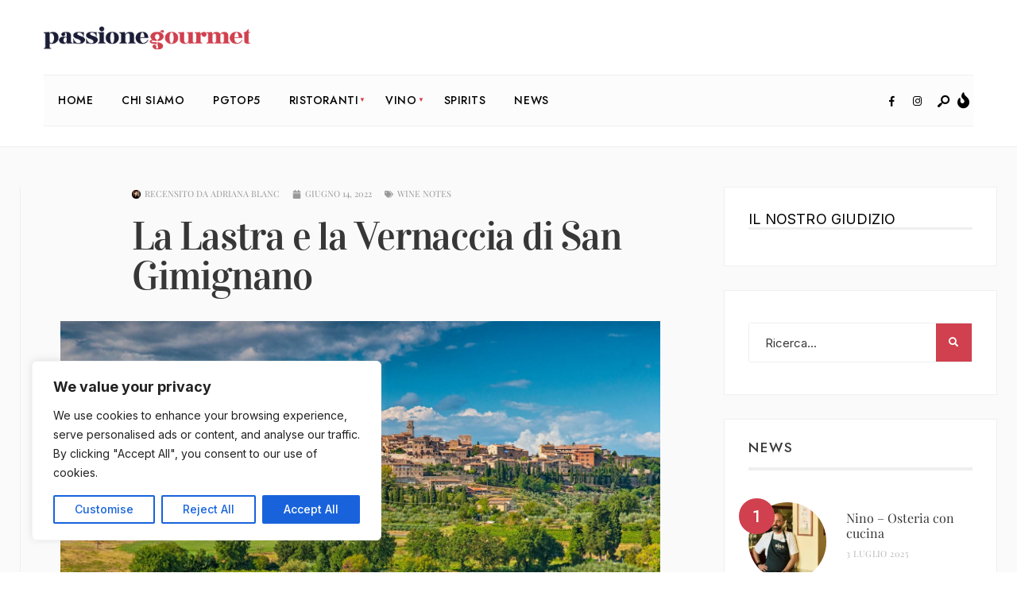

--- FILE ---
content_type: text/html; charset=UTF-8
request_url: https://passionegourmet.it/2022/06/14/la-lastra-e-la-vernaccia-di-san-gimignano/
body_size: 38690
content:
<!DOCTYPE html>
<html lang="it-IT">
<head><meta charset="UTF-8">
<!-- Set the viewport width to device width for mobile -->
<meta name="viewport" content="width=device-width, initial-scale=1, maximum-scale=1" />
<meta name='robots' content='index, follow, max-image-preview:large, max-snippet:-1, max-video-preview:-1' />

	<!-- This site is optimized with the Yoast SEO plugin v25.1 - https://yoast.com/wordpress/plugins/seo/ -->
	<title>La Lastra e la Vernaccia di San Gimignano - Passione Gourmet</title>
	<meta name="description" content="Azienda Agricola La Lastra e la Vernaccia di San Gimignano, un binomio sempre più conosciuto e apprezzato nel panorama enologico." />
	<link rel="canonical" href="https://passionegourmet.it/2022/06/14/la-lastra-e-la-vernaccia-di-san-gimignano/" />
	<meta property="og:locale" content="it_IT" />
	<meta property="og:type" content="article" />
	<meta property="og:title" content="La Lastra e la Vernaccia di San Gimignano - Passione Gourmet" />
	<meta property="og:description" content="Azienda Agricola La Lastra e la Vernaccia di San Gimignano, un binomio sempre più conosciuto e apprezzato nel panorama enologico." />
	<meta property="og:url" content="https://passionegourmet.it/2022/06/14/la-lastra-e-la-vernaccia-di-san-gimignano/" />
	<meta property="og:site_name" content="Passione Gourmet" />
	<meta property="article:author" content="https://www.facebook.com/adriana.blanc/" />
	<meta property="article:published_time" content="2022-06-14T04:00:00+00:00" />
	<meta property="article:modified_time" content="2022-06-14T04:59:30+00:00" />
	<meta property="og:image" content="https://passionegourmet.it/wp-content/uploads/2022/05/San-Gimignano.jpg" />
	<meta property="og:image:width" content="1921" />
	<meta property="og:image:height" content="1077" />
	<meta property="og:image:type" content="image/jpeg" />
	<meta name="author" content="Adriana Blanc" />
	<meta name="twitter:card" content="summary_large_image" />
	<meta name="twitter:label1" content="Scritto da" />
	<meta name="twitter:data1" content="Adriana Blanc" />
	<meta name="twitter:label2" content="Tempo di lettura stimato" />
	<meta name="twitter:data2" content="3 minuti" />
	<script type="application/ld+json" class="yoast-schema-graph">{"@context":"https://schema.org","@graph":[{"@type":"Article","@id":"https://passionegourmet.it/2022/06/14/la-lastra-e-la-vernaccia-di-san-gimignano/#article","isPartOf":{"@id":"https://passionegourmet.it/2022/06/14/la-lastra-e-la-vernaccia-di-san-gimignano/"},"author":{"name":"Adriana Blanc","@id":"https://passionegourmet.it/#/schema/person/727e3de9cb2de8ff31d03b253207ea44"},"headline":"La Lastra e la Vernaccia di San Gimignano","datePublished":"2022-06-14T04:00:00+00:00","dateModified":"2022-06-14T04:59:30+00:00","mainEntityOfPage":{"@id":"https://passionegourmet.it/2022/06/14/la-lastra-e-la-vernaccia-di-san-gimignano/"},"wordCount":469,"commentCount":0,"publisher":{"@id":"https://passionegourmet.it/#organization"},"image":{"@id":"https://passionegourmet.it/2022/06/14/la-lastra-e-la-vernaccia-di-san-gimignano/#primaryimage"},"thumbnailUrl":"https://passionegourmet.it/wp-content/uploads/2022/05/San-Gimignano.jpg","keywords":["la lastra","Partesa","San Gimignano","Toscana","vernaccia","vino"],"articleSection":["Wine Notes"],"inLanguage":"it-IT","potentialAction":[{"@type":"CommentAction","name":"Comment","target":["https://passionegourmet.it/2022/06/14/la-lastra-e-la-vernaccia-di-san-gimignano/#respond"]}]},{"@type":"WebPage","@id":"https://passionegourmet.it/2022/06/14/la-lastra-e-la-vernaccia-di-san-gimignano/","url":"https://passionegourmet.it/2022/06/14/la-lastra-e-la-vernaccia-di-san-gimignano/","name":"La Lastra e la Vernaccia di San Gimignano - Passione Gourmet","isPartOf":{"@id":"https://passionegourmet.it/#website"},"primaryImageOfPage":{"@id":"https://passionegourmet.it/2022/06/14/la-lastra-e-la-vernaccia-di-san-gimignano/#primaryimage"},"image":{"@id":"https://passionegourmet.it/2022/06/14/la-lastra-e-la-vernaccia-di-san-gimignano/#primaryimage"},"thumbnailUrl":"https://passionegourmet.it/wp-content/uploads/2022/05/San-Gimignano.jpg","datePublished":"2022-06-14T04:00:00+00:00","dateModified":"2022-06-14T04:59:30+00:00","description":"Azienda Agricola La Lastra e la Vernaccia di San Gimignano, un binomio sempre più conosciuto e apprezzato nel panorama enologico.","breadcrumb":{"@id":"https://passionegourmet.it/2022/06/14/la-lastra-e-la-vernaccia-di-san-gimignano/#breadcrumb"},"inLanguage":"it-IT","potentialAction":[{"@type":"ReadAction","target":["https://passionegourmet.it/2022/06/14/la-lastra-e-la-vernaccia-di-san-gimignano/"]}]},{"@type":"ImageObject","inLanguage":"it-IT","@id":"https://passionegourmet.it/2022/06/14/la-lastra-e-la-vernaccia-di-san-gimignano/#primaryimage","url":"https://passionegourmet.it/wp-content/uploads/2022/05/San-Gimignano.jpg","contentUrl":"https://passionegourmet.it/wp-content/uploads/2022/05/San-Gimignano.jpg","width":1921,"height":1077,"caption":"la lastra"},{"@type":"BreadcrumbList","@id":"https://passionegourmet.it/2022/06/14/la-lastra-e-la-vernaccia-di-san-gimignano/#breadcrumb","itemListElement":[{"@type":"ListItem","position":1,"name":"Home","item":"https://passionegourmet.it/"},{"@type":"ListItem","position":2,"name":"News","item":"https://passionegourmet.it/news/"},{"@type":"ListItem","position":3,"name":"La Lastra e la Vernaccia di San Gimignano"}]},{"@type":"WebSite","@id":"https://passionegourmet.it/#website","url":"https://passionegourmet.it/","name":"Passione Gourmet","description":"Scopri il ristorante, la pizzeria o la trattoria migliore con la nostra recensione, ma sopratutto trova quello più vicino a te.","publisher":{"@id":"https://passionegourmet.it/#organization"},"potentialAction":[{"@type":"SearchAction","target":{"@type":"EntryPoint","urlTemplate":"https://passionegourmet.it/?s={search_term_string}"},"query-input":{"@type":"PropertyValueSpecification","valueRequired":true,"valueName":"search_term_string"}}],"inLanguage":"it-IT"},{"@type":"Organization","@id":"https://passionegourmet.it/#organization","name":"Passione Gourmet","url":"https://passionegourmet.it/","logo":{"@type":"ImageObject","inLanguage":"it-IT","@id":"https://passionegourmet.it/#/schema/logo/image/","url":"https://passionegourmet.it/wp-content/uploads/2025/03/passionegourmet.png","contentUrl":"https://passionegourmet.it/wp-content/uploads/2025/03/passionegourmet.png","width":682,"height":77,"caption":"Passione Gourmet"},"image":{"@id":"https://passionegourmet.it/#/schema/logo/image/"}},{"@type":"Person","@id":"https://passionegourmet.it/#/schema/person/727e3de9cb2de8ff31d03b253207ea44","name":"Adriana Blanc","image":{"@type":"ImageObject","inLanguage":"it-IT","@id":"https://passionegourmet.it/#/schema/person/image/","url":"https://passionegourmet.it/wp-content/uploads/2020/01/Foto-150x150.jpg","contentUrl":"https://passionegourmet.it/wp-content/uploads/2020/01/Foto-150x150.jpg","caption":"Adriana Blanc"},"description":"Redattrice di Passione Gourmet, Caporedattore di Passione Pasta, collabora con Andrea Grignaffini e scrive per diverse testate di settore. Classe 1991, Food &amp; Wine Writer, sostiene che la felicità si possa trovare in una pizza che profuma di forno a legna. Sempre alla ricerca di nuove esperienze, adora sperimentare e viaggiare il più possibile (non disferebbe mai la valigia), ma chi la conosce sostiene che sia solo una scusa per provare la cucina locale. Giurista per caso e Sommelier AIS, ha conseguito il titolo di Master Sommelier ALMA-AIS presso la prestigiosa Scuola di Cucina di Gualtiero Marchesi.","sameAs":["https://www.facebook.com/adriana.blanc/"],"url":"https://passionegourmet.it/author/adriana-blanc/"}]}</script>
	<!-- / Yoast SEO plugin. -->


<link rel='dns-prefetch' href='//maps.googleapis.com' />
<link rel='dns-prefetch' href='//fonts.googleapis.com' />
<link rel='preconnect' href='https://fonts.gstatic.com' crossorigin />
<link rel="alternate" type="application/rss+xml" title="Passione Gourmet &raquo; Feed" href="https://passionegourmet.it/feed/" />
<link rel="alternate" type="application/rss+xml" title="Passione Gourmet &raquo; Feed dei commenti" href="https://passionegourmet.it/comments/feed/" />
<link rel="alternate" type="application/rss+xml" title="Passione Gourmet &raquo; La Lastra e la Vernaccia di San Gimignano Feed dei commenti" href="https://passionegourmet.it/2022/06/14/la-lastra-e-la-vernaccia-di-san-gimignano/feed/" />
<link rel="alternate" title="oEmbed (JSON)" type="application/json+oembed" href="https://passionegourmet.it/wp-json/oembed/1.0/embed?url=https%3A%2F%2Fpassionegourmet.it%2F2022%2F06%2F14%2Fla-lastra-e-la-vernaccia-di-san-gimignano%2F" />
<link rel="alternate" title="oEmbed (XML)" type="text/xml+oembed" href="https://passionegourmet.it/wp-json/oembed/1.0/embed?url=https%3A%2F%2Fpassionegourmet.it%2F2022%2F06%2F14%2Fla-lastra-e-la-vernaccia-di-san-gimignano%2F&#038;format=xml" />
		<!-- This site uses the Google Analytics by MonsterInsights plugin v9.5.3 - Using Analytics tracking - https://www.monsterinsights.com/ -->
							<script src="//www.googletagmanager.com/gtag/js?id=G-HZ0NF47VGQ"  data-cfasync="false" data-wpfc-render="false" type="text/javascript" async></script>
			<script data-cfasync="false" data-wpfc-render="false" type="text/javascript">
				var mi_version = '9.5.3';
				var mi_track_user = true;
				var mi_no_track_reason = '';
								var MonsterInsightsDefaultLocations = {"page_location":"https:\/\/passionegourmet.it\/2022\/06\/14\/la-lastra-e-la-vernaccia-di-san-gimignano\/"};
				if ( typeof MonsterInsightsPrivacyGuardFilter === 'function' ) {
					var MonsterInsightsLocations = (typeof MonsterInsightsExcludeQuery === 'object') ? MonsterInsightsPrivacyGuardFilter( MonsterInsightsExcludeQuery ) : MonsterInsightsPrivacyGuardFilter( MonsterInsightsDefaultLocations );
				} else {
					var MonsterInsightsLocations = (typeof MonsterInsightsExcludeQuery === 'object') ? MonsterInsightsExcludeQuery : MonsterInsightsDefaultLocations;
				}

								var disableStrs = [
										'ga-disable-G-HZ0NF47VGQ',
									];

				/* Function to detect opted out users */
				function __gtagTrackerIsOptedOut() {
					for (var index = 0; index < disableStrs.length; index++) {
						if (document.cookie.indexOf(disableStrs[index] + '=true') > -1) {
							return true;
						}
					}

					return false;
				}

				/* Disable tracking if the opt-out cookie exists. */
				if (__gtagTrackerIsOptedOut()) {
					for (var index = 0; index < disableStrs.length; index++) {
						window[disableStrs[index]] = true;
					}
				}

				/* Opt-out function */
				function __gtagTrackerOptout() {
					for (var index = 0; index < disableStrs.length; index++) {
						document.cookie = disableStrs[index] + '=true; expires=Thu, 31 Dec 2099 23:59:59 UTC; path=/';
						window[disableStrs[index]] = true;
					}
				}

				if ('undefined' === typeof gaOptout) {
					function gaOptout() {
						__gtagTrackerOptout();
					}
				}
								window.dataLayer = window.dataLayer || [];

				window.MonsterInsightsDualTracker = {
					helpers: {},
					trackers: {},
				};
				if (mi_track_user) {
					function __gtagDataLayer() {
						dataLayer.push(arguments);
					}

					function __gtagTracker(type, name, parameters) {
						if (!parameters) {
							parameters = {};
						}

						if (parameters.send_to) {
							__gtagDataLayer.apply(null, arguments);
							return;
						}

						if (type === 'event') {
														parameters.send_to = monsterinsights_frontend.v4_id;
							var hookName = name;
							if (typeof parameters['event_category'] !== 'undefined') {
								hookName = parameters['event_category'] + ':' + name;
							}

							if (typeof MonsterInsightsDualTracker.trackers[hookName] !== 'undefined') {
								MonsterInsightsDualTracker.trackers[hookName](parameters);
							} else {
								__gtagDataLayer('event', name, parameters);
							}
							
						} else {
							__gtagDataLayer.apply(null, arguments);
						}
					}

					__gtagTracker('js', new Date());
					__gtagTracker('set', {
						'developer_id.dZGIzZG': true,
											});
					if ( MonsterInsightsLocations.page_location ) {
						__gtagTracker('set', MonsterInsightsLocations);
					}
										__gtagTracker('config', 'G-HZ0NF47VGQ', {"forceSSL":"true","link_attribution":"true"} );
															window.gtag = __gtagTracker;										(function () {
						/* https://developers.google.com/analytics/devguides/collection/analyticsjs/ */
						/* ga and __gaTracker compatibility shim. */
						var noopfn = function () {
							return null;
						};
						var newtracker = function () {
							return new Tracker();
						};
						var Tracker = function () {
							return null;
						};
						var p = Tracker.prototype;
						p.get = noopfn;
						p.set = noopfn;
						p.send = function () {
							var args = Array.prototype.slice.call(arguments);
							args.unshift('send');
							__gaTracker.apply(null, args);
						};
						var __gaTracker = function () {
							var len = arguments.length;
							if (len === 0) {
								return;
							}
							var f = arguments[len - 1];
							if (typeof f !== 'object' || f === null || typeof f.hitCallback !== 'function') {
								if ('send' === arguments[0]) {
									var hitConverted, hitObject = false, action;
									if ('event' === arguments[1]) {
										if ('undefined' !== typeof arguments[3]) {
											hitObject = {
												'eventAction': arguments[3],
												'eventCategory': arguments[2],
												'eventLabel': arguments[4],
												'value': arguments[5] ? arguments[5] : 1,
											}
										}
									}
									if ('pageview' === arguments[1]) {
										if ('undefined' !== typeof arguments[2]) {
											hitObject = {
												'eventAction': 'page_view',
												'page_path': arguments[2],
											}
										}
									}
									if (typeof arguments[2] === 'object') {
										hitObject = arguments[2];
									}
									if (typeof arguments[5] === 'object') {
										Object.assign(hitObject, arguments[5]);
									}
									if ('undefined' !== typeof arguments[1].hitType) {
										hitObject = arguments[1];
										if ('pageview' === hitObject.hitType) {
											hitObject.eventAction = 'page_view';
										}
									}
									if (hitObject) {
										action = 'timing' === arguments[1].hitType ? 'timing_complete' : hitObject.eventAction;
										hitConverted = mapArgs(hitObject);
										__gtagTracker('event', action, hitConverted);
									}
								}
								return;
							}

							function mapArgs(args) {
								var arg, hit = {};
								var gaMap = {
									'eventCategory': 'event_category',
									'eventAction': 'event_action',
									'eventLabel': 'event_label',
									'eventValue': 'event_value',
									'nonInteraction': 'non_interaction',
									'timingCategory': 'event_category',
									'timingVar': 'name',
									'timingValue': 'value',
									'timingLabel': 'event_label',
									'page': 'page_path',
									'location': 'page_location',
									'title': 'page_title',
									'referrer' : 'page_referrer',
								};
								for (arg in args) {
																		if (!(!args.hasOwnProperty(arg) || !gaMap.hasOwnProperty(arg))) {
										hit[gaMap[arg]] = args[arg];
									} else {
										hit[arg] = args[arg];
									}
								}
								return hit;
							}

							try {
								f.hitCallback();
							} catch (ex) {
							}
						};
						__gaTracker.create = newtracker;
						__gaTracker.getByName = newtracker;
						__gaTracker.getAll = function () {
							return [];
						};
						__gaTracker.remove = noopfn;
						__gaTracker.loaded = true;
						window['__gaTracker'] = __gaTracker;
					})();
									} else {
										console.log("");
					(function () {
						function __gtagTracker() {
							return null;
						}

						window['__gtagTracker'] = __gtagTracker;
						window['gtag'] = __gtagTracker;
					})();
									}
			</script>
				<!-- / Google Analytics by MonsterInsights -->
		<style id='wp-img-auto-sizes-contain-inline-css' type='text/css'>
img:is([sizes=auto i],[sizes^="auto," i]){contain-intrinsic-size:3000px 1500px}
/*# sourceURL=wp-img-auto-sizes-contain-inline-css */
</style>
<style id='wp-emoji-styles-inline-css' type='text/css'>

	img.wp-smiley, img.emoji {
		display: inline !important;
		border: none !important;
		box-shadow: none !important;
		height: 1em !important;
		width: 1em !important;
		margin: 0 0.07em !important;
		vertical-align: -0.1em !important;
		background: none !important;
		padding: 0 !important;
	}
/*# sourceURL=wp-emoji-styles-inline-css */
</style>
<link rel='stylesheet' id='wp-block-library-css' href='https://passionegourmet.it/wp-includes/css/dist/block-library/style.css?ver=d88ecb213beccb781bff31587faa5d46' type='text/css' media='all' />
<style id='wp-block-gallery-inline-css' type='text/css'>
.blocks-gallery-grid:not(.has-nested-images),.wp-block-gallery:not(.has-nested-images){
  display:flex;
  flex-wrap:wrap;
  list-style-type:none;
  margin:0;
  padding:0;
}
.blocks-gallery-grid:not(.has-nested-images) .blocks-gallery-image,.blocks-gallery-grid:not(.has-nested-images) .blocks-gallery-item,.wp-block-gallery:not(.has-nested-images) .blocks-gallery-image,.wp-block-gallery:not(.has-nested-images) .blocks-gallery-item{
  display:flex;
  flex-direction:column;
  flex-grow:1;
  justify-content:center;
  margin:0 1em 1em 0;
  position:relative;
  width:calc(50% - 1em);
}
.blocks-gallery-grid:not(.has-nested-images) .blocks-gallery-image:nth-of-type(2n),.blocks-gallery-grid:not(.has-nested-images) .blocks-gallery-item:nth-of-type(2n),.wp-block-gallery:not(.has-nested-images) .blocks-gallery-image:nth-of-type(2n),.wp-block-gallery:not(.has-nested-images) .blocks-gallery-item:nth-of-type(2n){
  margin-right:0;
}
.blocks-gallery-grid:not(.has-nested-images) .blocks-gallery-image figure,.blocks-gallery-grid:not(.has-nested-images) .blocks-gallery-item figure,.wp-block-gallery:not(.has-nested-images) .blocks-gallery-image figure,.wp-block-gallery:not(.has-nested-images) .blocks-gallery-item figure{
  align-items:flex-end;
  display:flex;
  height:100%;
  justify-content:flex-start;
  margin:0;
}
.blocks-gallery-grid:not(.has-nested-images) .blocks-gallery-image img,.blocks-gallery-grid:not(.has-nested-images) .blocks-gallery-item img,.wp-block-gallery:not(.has-nested-images) .blocks-gallery-image img,.wp-block-gallery:not(.has-nested-images) .blocks-gallery-item img{
  display:block;
  height:auto;
  max-width:100%;
  width:auto;
}
.blocks-gallery-grid:not(.has-nested-images) .blocks-gallery-image figcaption,.blocks-gallery-grid:not(.has-nested-images) .blocks-gallery-item figcaption,.wp-block-gallery:not(.has-nested-images) .blocks-gallery-image figcaption,.wp-block-gallery:not(.has-nested-images) .blocks-gallery-item figcaption{
  background:linear-gradient(0deg, #000000b3, #0000004d 70%, #0000);
  bottom:0;
  box-sizing:border-box;
  color:#fff;
  font-size:.8em;
  margin:0;
  max-height:100%;
  overflow:auto;
  padding:3em .77em .7em;
  position:absolute;
  text-align:center;
  width:100%;
  z-index:2;
}
.blocks-gallery-grid:not(.has-nested-images) .blocks-gallery-image figcaption img,.blocks-gallery-grid:not(.has-nested-images) .blocks-gallery-item figcaption img,.wp-block-gallery:not(.has-nested-images) .blocks-gallery-image figcaption img,.wp-block-gallery:not(.has-nested-images) .blocks-gallery-item figcaption img{
  display:inline;
}
.blocks-gallery-grid:not(.has-nested-images) figcaption,.wp-block-gallery:not(.has-nested-images) figcaption{
  flex-grow:1;
}
.blocks-gallery-grid:not(.has-nested-images).is-cropped .blocks-gallery-image a,.blocks-gallery-grid:not(.has-nested-images).is-cropped .blocks-gallery-image img,.blocks-gallery-grid:not(.has-nested-images).is-cropped .blocks-gallery-item a,.blocks-gallery-grid:not(.has-nested-images).is-cropped .blocks-gallery-item img,.wp-block-gallery:not(.has-nested-images).is-cropped .blocks-gallery-image a,.wp-block-gallery:not(.has-nested-images).is-cropped .blocks-gallery-image img,.wp-block-gallery:not(.has-nested-images).is-cropped .blocks-gallery-item a,.wp-block-gallery:not(.has-nested-images).is-cropped .blocks-gallery-item img{
  flex:1;
  height:100%;
  object-fit:cover;
  width:100%;
}
.blocks-gallery-grid:not(.has-nested-images).columns-1 .blocks-gallery-image,.blocks-gallery-grid:not(.has-nested-images).columns-1 .blocks-gallery-item,.wp-block-gallery:not(.has-nested-images).columns-1 .blocks-gallery-image,.wp-block-gallery:not(.has-nested-images).columns-1 .blocks-gallery-item{
  margin-right:0;
  width:100%;
}
@media (min-width:600px){
  .blocks-gallery-grid:not(.has-nested-images).columns-3 .blocks-gallery-image,.blocks-gallery-grid:not(.has-nested-images).columns-3 .blocks-gallery-item,.wp-block-gallery:not(.has-nested-images).columns-3 .blocks-gallery-image,.wp-block-gallery:not(.has-nested-images).columns-3 .blocks-gallery-item{
    margin-right:1em;
    width:calc(33.33333% - .66667em);
  }
  .blocks-gallery-grid:not(.has-nested-images).columns-4 .blocks-gallery-image,.blocks-gallery-grid:not(.has-nested-images).columns-4 .blocks-gallery-item,.wp-block-gallery:not(.has-nested-images).columns-4 .blocks-gallery-image,.wp-block-gallery:not(.has-nested-images).columns-4 .blocks-gallery-item{
    margin-right:1em;
    width:calc(25% - .75em);
  }
  .blocks-gallery-grid:not(.has-nested-images).columns-5 .blocks-gallery-image,.blocks-gallery-grid:not(.has-nested-images).columns-5 .blocks-gallery-item,.wp-block-gallery:not(.has-nested-images).columns-5 .blocks-gallery-image,.wp-block-gallery:not(.has-nested-images).columns-5 .blocks-gallery-item{
    margin-right:1em;
    width:calc(20% - .8em);
  }
  .blocks-gallery-grid:not(.has-nested-images).columns-6 .blocks-gallery-image,.blocks-gallery-grid:not(.has-nested-images).columns-6 .blocks-gallery-item,.wp-block-gallery:not(.has-nested-images).columns-6 .blocks-gallery-image,.wp-block-gallery:not(.has-nested-images).columns-6 .blocks-gallery-item{
    margin-right:1em;
    width:calc(16.66667% - .83333em);
  }
  .blocks-gallery-grid:not(.has-nested-images).columns-7 .blocks-gallery-image,.blocks-gallery-grid:not(.has-nested-images).columns-7 .blocks-gallery-item,.wp-block-gallery:not(.has-nested-images).columns-7 .blocks-gallery-image,.wp-block-gallery:not(.has-nested-images).columns-7 .blocks-gallery-item{
    margin-right:1em;
    width:calc(14.28571% - .85714em);
  }
  .blocks-gallery-grid:not(.has-nested-images).columns-8 .blocks-gallery-image,.blocks-gallery-grid:not(.has-nested-images).columns-8 .blocks-gallery-item,.wp-block-gallery:not(.has-nested-images).columns-8 .blocks-gallery-image,.wp-block-gallery:not(.has-nested-images).columns-8 .blocks-gallery-item{
    margin-right:1em;
    width:calc(12.5% - .875em);
  }
  .blocks-gallery-grid:not(.has-nested-images).columns-1 .blocks-gallery-image:nth-of-type(1n),.blocks-gallery-grid:not(.has-nested-images).columns-1 .blocks-gallery-item:nth-of-type(1n),.blocks-gallery-grid:not(.has-nested-images).columns-2 .blocks-gallery-image:nth-of-type(2n),.blocks-gallery-grid:not(.has-nested-images).columns-2 .blocks-gallery-item:nth-of-type(2n),.blocks-gallery-grid:not(.has-nested-images).columns-3 .blocks-gallery-image:nth-of-type(3n),.blocks-gallery-grid:not(.has-nested-images).columns-3 .blocks-gallery-item:nth-of-type(3n),.blocks-gallery-grid:not(.has-nested-images).columns-4 .blocks-gallery-image:nth-of-type(4n),.blocks-gallery-grid:not(.has-nested-images).columns-4 .blocks-gallery-item:nth-of-type(4n),.blocks-gallery-grid:not(.has-nested-images).columns-5 .blocks-gallery-image:nth-of-type(5n),.blocks-gallery-grid:not(.has-nested-images).columns-5 .blocks-gallery-item:nth-of-type(5n),.blocks-gallery-grid:not(.has-nested-images).columns-6 .blocks-gallery-image:nth-of-type(6n),.blocks-gallery-grid:not(.has-nested-images).columns-6 .blocks-gallery-item:nth-of-type(6n),.blocks-gallery-grid:not(.has-nested-images).columns-7 .blocks-gallery-image:nth-of-type(7n),.blocks-gallery-grid:not(.has-nested-images).columns-7 .blocks-gallery-item:nth-of-type(7n),.blocks-gallery-grid:not(.has-nested-images).columns-8 .blocks-gallery-image:nth-of-type(8n),.blocks-gallery-grid:not(.has-nested-images).columns-8 .blocks-gallery-item:nth-of-type(8n),.wp-block-gallery:not(.has-nested-images).columns-1 .blocks-gallery-image:nth-of-type(1n),.wp-block-gallery:not(.has-nested-images).columns-1 .blocks-gallery-item:nth-of-type(1n),.wp-block-gallery:not(.has-nested-images).columns-2 .blocks-gallery-image:nth-of-type(2n),.wp-block-gallery:not(.has-nested-images).columns-2 .blocks-gallery-item:nth-of-type(2n),.wp-block-gallery:not(.has-nested-images).columns-3 .blocks-gallery-image:nth-of-type(3n),.wp-block-gallery:not(.has-nested-images).columns-3 .blocks-gallery-item:nth-of-type(3n),.wp-block-gallery:not(.has-nested-images).columns-4 .blocks-gallery-image:nth-of-type(4n),.wp-block-gallery:not(.has-nested-images).columns-4 .blocks-gallery-item:nth-of-type(4n),.wp-block-gallery:not(.has-nested-images).columns-5 .blocks-gallery-image:nth-of-type(5n),.wp-block-gallery:not(.has-nested-images).columns-5 .blocks-gallery-item:nth-of-type(5n),.wp-block-gallery:not(.has-nested-images).columns-6 .blocks-gallery-image:nth-of-type(6n),.wp-block-gallery:not(.has-nested-images).columns-6 .blocks-gallery-item:nth-of-type(6n),.wp-block-gallery:not(.has-nested-images).columns-7 .blocks-gallery-image:nth-of-type(7n),.wp-block-gallery:not(.has-nested-images).columns-7 .blocks-gallery-item:nth-of-type(7n),.wp-block-gallery:not(.has-nested-images).columns-8 .blocks-gallery-image:nth-of-type(8n),.wp-block-gallery:not(.has-nested-images).columns-8 .blocks-gallery-item:nth-of-type(8n){
    margin-right:0;
  }
}
.blocks-gallery-grid:not(.has-nested-images) .blocks-gallery-image:last-child,.blocks-gallery-grid:not(.has-nested-images) .blocks-gallery-item:last-child,.wp-block-gallery:not(.has-nested-images) .blocks-gallery-image:last-child,.wp-block-gallery:not(.has-nested-images) .blocks-gallery-item:last-child{
  margin-right:0;
}
.blocks-gallery-grid:not(.has-nested-images).alignleft,.blocks-gallery-grid:not(.has-nested-images).alignright,.wp-block-gallery:not(.has-nested-images).alignleft,.wp-block-gallery:not(.has-nested-images).alignright{
  max-width:420px;
  width:100%;
}
.blocks-gallery-grid:not(.has-nested-images).aligncenter .blocks-gallery-item figure,.wp-block-gallery:not(.has-nested-images).aligncenter .blocks-gallery-item figure{
  justify-content:center;
}

.wp-block-gallery:not(.is-cropped) .blocks-gallery-item{
  align-self:flex-start;
}

figure.wp-block-gallery.has-nested-images{
  align-items:normal;
}

.wp-block-gallery.has-nested-images figure.wp-block-image:not(#individual-image){
  margin:0;
  width:calc(50% - var(--wp--style--unstable-gallery-gap, 16px)/2);
}
.wp-block-gallery.has-nested-images figure.wp-block-image{
  box-sizing:border-box;
  display:flex;
  flex-direction:column;
  flex-grow:1;
  justify-content:center;
  max-width:100%;
  position:relative;
}
.wp-block-gallery.has-nested-images figure.wp-block-image>a,.wp-block-gallery.has-nested-images figure.wp-block-image>div{
  flex-direction:column;
  flex-grow:1;
  margin:0;
}
.wp-block-gallery.has-nested-images figure.wp-block-image img{
  display:block;
  height:auto;
  max-width:100% !important;
  width:auto;
}
.wp-block-gallery.has-nested-images figure.wp-block-image figcaption,.wp-block-gallery.has-nested-images figure.wp-block-image:has(figcaption):before{
  bottom:0;
  left:0;
  max-height:100%;
  position:absolute;
  right:0;
}
.wp-block-gallery.has-nested-images figure.wp-block-image:has(figcaption):before{
  backdrop-filter:blur(3px);
  content:"";
  height:100%;
  -webkit-mask-image:linear-gradient(0deg, #000 20%, #0000);
          mask-image:linear-gradient(0deg, #000 20%, #0000);
  max-height:40%;
  pointer-events:none;
}
.wp-block-gallery.has-nested-images figure.wp-block-image figcaption{
  box-sizing:border-box;
  color:#fff;
  font-size:13px;
  margin:0;
  overflow:auto;
  padding:1em;
  text-align:center;
  text-shadow:0 0 1.5px #000;
}
.wp-block-gallery.has-nested-images figure.wp-block-image figcaption::-webkit-scrollbar{
  height:12px;
  width:12px;
}
.wp-block-gallery.has-nested-images figure.wp-block-image figcaption::-webkit-scrollbar-track{
  background-color:initial;
}
.wp-block-gallery.has-nested-images figure.wp-block-image figcaption::-webkit-scrollbar-thumb{
  background-clip:padding-box;
  background-color:initial;
  border:3px solid #0000;
  border-radius:8px;
}
.wp-block-gallery.has-nested-images figure.wp-block-image figcaption:focus-within::-webkit-scrollbar-thumb,.wp-block-gallery.has-nested-images figure.wp-block-image figcaption:focus::-webkit-scrollbar-thumb,.wp-block-gallery.has-nested-images figure.wp-block-image figcaption:hover::-webkit-scrollbar-thumb{
  background-color:#fffc;
}
.wp-block-gallery.has-nested-images figure.wp-block-image figcaption{
  scrollbar-color:#0000 #0000;
  scrollbar-gutter:stable both-edges;
  scrollbar-width:thin;
}
.wp-block-gallery.has-nested-images figure.wp-block-image figcaption:focus,.wp-block-gallery.has-nested-images figure.wp-block-image figcaption:focus-within,.wp-block-gallery.has-nested-images figure.wp-block-image figcaption:hover{
  scrollbar-color:#fffc #0000;
}
.wp-block-gallery.has-nested-images figure.wp-block-image figcaption{
  will-change:transform;
}
@media (hover:none){
  .wp-block-gallery.has-nested-images figure.wp-block-image figcaption{
    scrollbar-color:#fffc #0000;
  }
}
.wp-block-gallery.has-nested-images figure.wp-block-image figcaption{
  background:linear-gradient(0deg, #0006, #0000);
}
.wp-block-gallery.has-nested-images figure.wp-block-image figcaption img{
  display:inline;
}
.wp-block-gallery.has-nested-images figure.wp-block-image figcaption a{
  color:inherit;
}
.wp-block-gallery.has-nested-images figure.wp-block-image.has-custom-border img{
  box-sizing:border-box;
}
.wp-block-gallery.has-nested-images figure.wp-block-image.has-custom-border>a,.wp-block-gallery.has-nested-images figure.wp-block-image.has-custom-border>div,.wp-block-gallery.has-nested-images figure.wp-block-image.is-style-rounded>a,.wp-block-gallery.has-nested-images figure.wp-block-image.is-style-rounded>div{
  flex:1 1 auto;
}
.wp-block-gallery.has-nested-images figure.wp-block-image.has-custom-border figcaption,.wp-block-gallery.has-nested-images figure.wp-block-image.is-style-rounded figcaption{
  background:none;
  color:inherit;
  flex:initial;
  margin:0;
  padding:10px 10px 9px;
  position:relative;
  text-shadow:none;
}
.wp-block-gallery.has-nested-images figure.wp-block-image.has-custom-border:before,.wp-block-gallery.has-nested-images figure.wp-block-image.is-style-rounded:before{
  content:none;
}
.wp-block-gallery.has-nested-images figcaption{
  flex-basis:100%;
  flex-grow:1;
  text-align:center;
}
.wp-block-gallery.has-nested-images:not(.is-cropped) figure.wp-block-image:not(#individual-image){
  margin-bottom:auto;
  margin-top:0;
}
.wp-block-gallery.has-nested-images.is-cropped figure.wp-block-image:not(#individual-image){
  align-self:inherit;
}
.wp-block-gallery.has-nested-images.is-cropped figure.wp-block-image:not(#individual-image)>a,.wp-block-gallery.has-nested-images.is-cropped figure.wp-block-image:not(#individual-image)>div:not(.components-drop-zone){
  display:flex;
}
.wp-block-gallery.has-nested-images.is-cropped figure.wp-block-image:not(#individual-image) a,.wp-block-gallery.has-nested-images.is-cropped figure.wp-block-image:not(#individual-image) img{
  flex:1 0 0%;
  height:100%;
  object-fit:cover;
  width:100%;
}
.wp-block-gallery.has-nested-images.columns-1 figure.wp-block-image:not(#individual-image){
  width:100%;
}
@media (min-width:600px){
  .wp-block-gallery.has-nested-images.columns-3 figure.wp-block-image:not(#individual-image){
    width:calc(33.33333% - var(--wp--style--unstable-gallery-gap, 16px)*.66667);
  }
  .wp-block-gallery.has-nested-images.columns-4 figure.wp-block-image:not(#individual-image){
    width:calc(25% - var(--wp--style--unstable-gallery-gap, 16px)*.75);
  }
  .wp-block-gallery.has-nested-images.columns-5 figure.wp-block-image:not(#individual-image){
    width:calc(20% - var(--wp--style--unstable-gallery-gap, 16px)*.8);
  }
  .wp-block-gallery.has-nested-images.columns-6 figure.wp-block-image:not(#individual-image){
    width:calc(16.66667% - var(--wp--style--unstable-gallery-gap, 16px)*.83333);
  }
  .wp-block-gallery.has-nested-images.columns-7 figure.wp-block-image:not(#individual-image){
    width:calc(14.28571% - var(--wp--style--unstable-gallery-gap, 16px)*.85714);
  }
  .wp-block-gallery.has-nested-images.columns-8 figure.wp-block-image:not(#individual-image){
    width:calc(12.5% - var(--wp--style--unstable-gallery-gap, 16px)*.875);
  }
  .wp-block-gallery.has-nested-images.columns-default figure.wp-block-image:not(#individual-image){
    width:calc(33.33% - var(--wp--style--unstable-gallery-gap, 16px)*.66667);
  }
  .wp-block-gallery.has-nested-images.columns-default figure.wp-block-image:not(#individual-image):first-child:nth-last-child(2),.wp-block-gallery.has-nested-images.columns-default figure.wp-block-image:not(#individual-image):first-child:nth-last-child(2)~figure.wp-block-image:not(#individual-image){
    width:calc(50% - var(--wp--style--unstable-gallery-gap, 16px)*.5);
  }
  .wp-block-gallery.has-nested-images.columns-default figure.wp-block-image:not(#individual-image):first-child:last-child{
    width:100%;
  }
}
.wp-block-gallery.has-nested-images.alignleft,.wp-block-gallery.has-nested-images.alignright{
  max-width:420px;
  width:100%;
}
.wp-block-gallery.has-nested-images.aligncenter{
  justify-content:center;
}
/*# sourceURL=https://passionegourmet.it/wp-includes/blocks/gallery/style.css */
</style>
<style id='wp-block-gallery-theme-inline-css' type='text/css'>
.blocks-gallery-caption{
  color:#555;
  font-size:13px;
  text-align:center;
}
.is-dark-theme .blocks-gallery-caption{
  color:#ffffffa6;
}
/*# sourceURL=https://passionegourmet.it/wp-includes/blocks/gallery/theme.css */
</style>
<style id='wp-block-heading-inline-css' type='text/css'>
h1:where(.wp-block-heading).has-background,h2:where(.wp-block-heading).has-background,h3:where(.wp-block-heading).has-background,h4:where(.wp-block-heading).has-background,h5:where(.wp-block-heading).has-background,h6:where(.wp-block-heading).has-background{
  padding:1.25em 2.375em;
}
h1.has-text-align-left[style*=writing-mode]:where([style*=vertical-lr]),h1.has-text-align-right[style*=writing-mode]:where([style*=vertical-rl]),h2.has-text-align-left[style*=writing-mode]:where([style*=vertical-lr]),h2.has-text-align-right[style*=writing-mode]:where([style*=vertical-rl]),h3.has-text-align-left[style*=writing-mode]:where([style*=vertical-lr]),h3.has-text-align-right[style*=writing-mode]:where([style*=vertical-rl]),h4.has-text-align-left[style*=writing-mode]:where([style*=vertical-lr]),h4.has-text-align-right[style*=writing-mode]:where([style*=vertical-rl]),h5.has-text-align-left[style*=writing-mode]:where([style*=vertical-lr]),h5.has-text-align-right[style*=writing-mode]:where([style*=vertical-rl]),h6.has-text-align-left[style*=writing-mode]:where([style*=vertical-lr]),h6.has-text-align-right[style*=writing-mode]:where([style*=vertical-rl]){
  rotate:180deg;
}
/*# sourceURL=https://passionegourmet.it/wp-includes/blocks/heading/style.css */
</style>
<style id='wp-block-paragraph-inline-css' type='text/css'>
.is-small-text{
  font-size:.875em;
}

.is-regular-text{
  font-size:1em;
}

.is-large-text{
  font-size:2.25em;
}

.is-larger-text{
  font-size:3em;
}

.has-drop-cap:not(:focus):first-letter{
  float:left;
  font-size:8.4em;
  font-style:normal;
  font-weight:100;
  line-height:.68;
  margin:.05em .1em 0 0;
  text-transform:uppercase;
}

body.rtl .has-drop-cap:not(:focus):first-letter{
  float:none;
  margin-left:.1em;
}

p.has-drop-cap.has-background{
  overflow:hidden;
}

:root :where(p.has-background){
  padding:1.25em 2.375em;
}

:where(p.has-text-color:not(.has-link-color)) a{
  color:inherit;
}

p.has-text-align-left[style*="writing-mode:vertical-lr"],p.has-text-align-right[style*="writing-mode:vertical-rl"]{
  rotate:180deg;
}
/*# sourceURL=https://passionegourmet.it/wp-includes/blocks/paragraph/style.css */
</style>
<style id='global-styles-inline-css' type='text/css'>
:root{--wp--preset--aspect-ratio--square: 1;--wp--preset--aspect-ratio--4-3: 4/3;--wp--preset--aspect-ratio--3-4: 3/4;--wp--preset--aspect-ratio--3-2: 3/2;--wp--preset--aspect-ratio--2-3: 2/3;--wp--preset--aspect-ratio--16-9: 16/9;--wp--preset--aspect-ratio--9-16: 9/16;--wp--preset--color--black: #000000;--wp--preset--color--cyan-bluish-gray: #abb8c3;--wp--preset--color--white: #ffffff;--wp--preset--color--pale-pink: #f78da7;--wp--preset--color--vivid-red: #cf2e2e;--wp--preset--color--luminous-vivid-orange: #ff6900;--wp--preset--color--luminous-vivid-amber: #fcb900;--wp--preset--color--light-green-cyan: #7bdcb5;--wp--preset--color--vivid-green-cyan: #00d084;--wp--preset--color--pale-cyan-blue: #8ed1fc;--wp--preset--color--vivid-cyan-blue: #0693e3;--wp--preset--color--vivid-purple: #9b51e0;--wp--preset--gradient--vivid-cyan-blue-to-vivid-purple: linear-gradient(135deg,rgb(6,147,227) 0%,rgb(155,81,224) 100%);--wp--preset--gradient--light-green-cyan-to-vivid-green-cyan: linear-gradient(135deg,rgb(122,220,180) 0%,rgb(0,208,130) 100%);--wp--preset--gradient--luminous-vivid-amber-to-luminous-vivid-orange: linear-gradient(135deg,rgb(252,185,0) 0%,rgb(255,105,0) 100%);--wp--preset--gradient--luminous-vivid-orange-to-vivid-red: linear-gradient(135deg,rgb(255,105,0) 0%,rgb(207,46,46) 100%);--wp--preset--gradient--very-light-gray-to-cyan-bluish-gray: linear-gradient(135deg,rgb(238,238,238) 0%,rgb(169,184,195) 100%);--wp--preset--gradient--cool-to-warm-spectrum: linear-gradient(135deg,rgb(74,234,220) 0%,rgb(151,120,209) 20%,rgb(207,42,186) 40%,rgb(238,44,130) 60%,rgb(251,105,98) 80%,rgb(254,248,76) 100%);--wp--preset--gradient--blush-light-purple: linear-gradient(135deg,rgb(255,206,236) 0%,rgb(152,150,240) 100%);--wp--preset--gradient--blush-bordeaux: linear-gradient(135deg,rgb(254,205,165) 0%,rgb(254,45,45) 50%,rgb(107,0,62) 100%);--wp--preset--gradient--luminous-dusk: linear-gradient(135deg,rgb(255,203,112) 0%,rgb(199,81,192) 50%,rgb(65,88,208) 100%);--wp--preset--gradient--pale-ocean: linear-gradient(135deg,rgb(255,245,203) 0%,rgb(182,227,212) 50%,rgb(51,167,181) 100%);--wp--preset--gradient--electric-grass: linear-gradient(135deg,rgb(202,248,128) 0%,rgb(113,206,126) 100%);--wp--preset--gradient--midnight: linear-gradient(135deg,rgb(2,3,129) 0%,rgb(40,116,252) 100%);--wp--preset--font-size--small: 13px;--wp--preset--font-size--medium: 20px;--wp--preset--font-size--large: 36px;--wp--preset--font-size--x-large: 42px;--wp--preset--spacing--20: 0.44rem;--wp--preset--spacing--30: 0.67rem;--wp--preset--spacing--40: 1rem;--wp--preset--spacing--50: 1.5rem;--wp--preset--spacing--60: 2.25rem;--wp--preset--spacing--70: 3.38rem;--wp--preset--spacing--80: 5.06rem;--wp--preset--shadow--natural: 6px 6px 9px rgba(0, 0, 0, 0.2);--wp--preset--shadow--deep: 12px 12px 50px rgba(0, 0, 0, 0.4);--wp--preset--shadow--sharp: 6px 6px 0px rgba(0, 0, 0, 0.2);--wp--preset--shadow--outlined: 6px 6px 0px -3px rgb(255, 255, 255), 6px 6px rgb(0, 0, 0);--wp--preset--shadow--crisp: 6px 6px 0px rgb(0, 0, 0);}:where(.is-layout-flex){gap: 0.5em;}:where(.is-layout-grid){gap: 0.5em;}body .is-layout-flex{display: flex;}.is-layout-flex{flex-wrap: wrap;align-items: center;}.is-layout-flex > :is(*, div){margin: 0;}body .is-layout-grid{display: grid;}.is-layout-grid > :is(*, div){margin: 0;}:where(.wp-block-columns.is-layout-flex){gap: 2em;}:where(.wp-block-columns.is-layout-grid){gap: 2em;}:where(.wp-block-post-template.is-layout-flex){gap: 1.25em;}:where(.wp-block-post-template.is-layout-grid){gap: 1.25em;}.has-black-color{color: var(--wp--preset--color--black) !important;}.has-cyan-bluish-gray-color{color: var(--wp--preset--color--cyan-bluish-gray) !important;}.has-white-color{color: var(--wp--preset--color--white) !important;}.has-pale-pink-color{color: var(--wp--preset--color--pale-pink) !important;}.has-vivid-red-color{color: var(--wp--preset--color--vivid-red) !important;}.has-luminous-vivid-orange-color{color: var(--wp--preset--color--luminous-vivid-orange) !important;}.has-luminous-vivid-amber-color{color: var(--wp--preset--color--luminous-vivid-amber) !important;}.has-light-green-cyan-color{color: var(--wp--preset--color--light-green-cyan) !important;}.has-vivid-green-cyan-color{color: var(--wp--preset--color--vivid-green-cyan) !important;}.has-pale-cyan-blue-color{color: var(--wp--preset--color--pale-cyan-blue) !important;}.has-vivid-cyan-blue-color{color: var(--wp--preset--color--vivid-cyan-blue) !important;}.has-vivid-purple-color{color: var(--wp--preset--color--vivid-purple) !important;}.has-black-background-color{background-color: var(--wp--preset--color--black) !important;}.has-cyan-bluish-gray-background-color{background-color: var(--wp--preset--color--cyan-bluish-gray) !important;}.has-white-background-color{background-color: var(--wp--preset--color--white) !important;}.has-pale-pink-background-color{background-color: var(--wp--preset--color--pale-pink) !important;}.has-vivid-red-background-color{background-color: var(--wp--preset--color--vivid-red) !important;}.has-luminous-vivid-orange-background-color{background-color: var(--wp--preset--color--luminous-vivid-orange) !important;}.has-luminous-vivid-amber-background-color{background-color: var(--wp--preset--color--luminous-vivid-amber) !important;}.has-light-green-cyan-background-color{background-color: var(--wp--preset--color--light-green-cyan) !important;}.has-vivid-green-cyan-background-color{background-color: var(--wp--preset--color--vivid-green-cyan) !important;}.has-pale-cyan-blue-background-color{background-color: var(--wp--preset--color--pale-cyan-blue) !important;}.has-vivid-cyan-blue-background-color{background-color: var(--wp--preset--color--vivid-cyan-blue) !important;}.has-vivid-purple-background-color{background-color: var(--wp--preset--color--vivid-purple) !important;}.has-black-border-color{border-color: var(--wp--preset--color--black) !important;}.has-cyan-bluish-gray-border-color{border-color: var(--wp--preset--color--cyan-bluish-gray) !important;}.has-white-border-color{border-color: var(--wp--preset--color--white) !important;}.has-pale-pink-border-color{border-color: var(--wp--preset--color--pale-pink) !important;}.has-vivid-red-border-color{border-color: var(--wp--preset--color--vivid-red) !important;}.has-luminous-vivid-orange-border-color{border-color: var(--wp--preset--color--luminous-vivid-orange) !important;}.has-luminous-vivid-amber-border-color{border-color: var(--wp--preset--color--luminous-vivid-amber) !important;}.has-light-green-cyan-border-color{border-color: var(--wp--preset--color--light-green-cyan) !important;}.has-vivid-green-cyan-border-color{border-color: var(--wp--preset--color--vivid-green-cyan) !important;}.has-pale-cyan-blue-border-color{border-color: var(--wp--preset--color--pale-cyan-blue) !important;}.has-vivid-cyan-blue-border-color{border-color: var(--wp--preset--color--vivid-cyan-blue) !important;}.has-vivid-purple-border-color{border-color: var(--wp--preset--color--vivid-purple) !important;}.has-vivid-cyan-blue-to-vivid-purple-gradient-background{background: var(--wp--preset--gradient--vivid-cyan-blue-to-vivid-purple) !important;}.has-light-green-cyan-to-vivid-green-cyan-gradient-background{background: var(--wp--preset--gradient--light-green-cyan-to-vivid-green-cyan) !important;}.has-luminous-vivid-amber-to-luminous-vivid-orange-gradient-background{background: var(--wp--preset--gradient--luminous-vivid-amber-to-luminous-vivid-orange) !important;}.has-luminous-vivid-orange-to-vivid-red-gradient-background{background: var(--wp--preset--gradient--luminous-vivid-orange-to-vivid-red) !important;}.has-very-light-gray-to-cyan-bluish-gray-gradient-background{background: var(--wp--preset--gradient--very-light-gray-to-cyan-bluish-gray) !important;}.has-cool-to-warm-spectrum-gradient-background{background: var(--wp--preset--gradient--cool-to-warm-spectrum) !important;}.has-blush-light-purple-gradient-background{background: var(--wp--preset--gradient--blush-light-purple) !important;}.has-blush-bordeaux-gradient-background{background: var(--wp--preset--gradient--blush-bordeaux) !important;}.has-luminous-dusk-gradient-background{background: var(--wp--preset--gradient--luminous-dusk) !important;}.has-pale-ocean-gradient-background{background: var(--wp--preset--gradient--pale-ocean) !important;}.has-electric-grass-gradient-background{background: var(--wp--preset--gradient--electric-grass) !important;}.has-midnight-gradient-background{background: var(--wp--preset--gradient--midnight) !important;}.has-small-font-size{font-size: var(--wp--preset--font-size--small) !important;}.has-medium-font-size{font-size: var(--wp--preset--font-size--medium) !important;}.has-large-font-size{font-size: var(--wp--preset--font-size--large) !important;}.has-x-large-font-size{font-size: var(--wp--preset--font-size--x-large) !important;}
/*# sourceURL=global-styles-inline-css */
</style>
<style id='core-block-supports-inline-css' type='text/css'>
/**
 * Core styles: block-supports
 */
.wp-block-gallery.wp-block-gallery-1 {
	--wp--style--unstable-gallery-gap: var( --wp--style--gallery-gap-default, var( --gallery-block--gutter-size, var( --wp--style--block-gap, 0.5em ) ) );
	gap: var( --wp--style--gallery-gap-default, var( --gallery-block--gutter-size, var( --wp--style--block-gap, 0.5em ) ) );
}
.wp-block-gallery.wp-block-gallery-2 {
	--wp--style--unstable-gallery-gap: var( --wp--style--gallery-gap-default, var( --gallery-block--gutter-size, var( --wp--style--block-gap, 0.5em ) ) );
	gap: var( --wp--style--gallery-gap-default, var( --gallery-block--gutter-size, var( --wp--style--block-gap, 0.5em ) ) );
}

/*# sourceURL=core-block-supports-inline-css */
</style>

<style id='classic-theme-styles-inline-css' type='text/css'>
/**
 * These rules are needed for backwards compatibility.
 * They should match the button element rules in the base theme.json file.
 */
.wp-block-button__link {
	color: #ffffff;
	background-color: #32373c;
	border-radius: 9999px; /* 100% causes an oval, but any explicit but really high value retains the pill shape. */

	/* This needs a low specificity so it won't override the rules from the button element if defined in theme.json. */
	box-shadow: none;
	text-decoration: none;

	/* The extra 2px are added to size solids the same as the outline versions.*/
	padding: calc(0.667em + 2px) calc(1.333em + 2px);

	font-size: 1.125em;
}

.wp-block-file__button {
	background: #32373c;
	color: #ffffff;
	text-decoration: none;
}

/*# sourceURL=/wp-includes/css/classic-themes.css */
</style>
<link rel='stylesheet' id='rvs7-css-css' href='https://passionegourmet.it/wp-content/plugins/restaurant-voting-step13-fixed/vote.css?ver=d88ecb213beccb781bff31587faa5d46' type='text/css' media='all' />
<link rel='stylesheet' id='ppress-frontend-css' href='https://passionegourmet.it/wp-content/plugins/wp-user-avatar/assets/css/frontend.css?ver=4.15.25' type='text/css' media='all' />
<link rel='stylesheet' id='ppress-flatpickr-css' href='https://passionegourmet.it/wp-content/plugins/wp-user-avatar/assets/flatpickr/flatpickr.min.css?ver=4.15.25' type='text/css' media='all' />
<link rel='stylesheet' id='ppress-select2-css' href='https://passionegourmet.it/wp-content/plugins/wp-user-avatar/assets/select2/select2.min.css?ver=d88ecb213beccb781bff31587faa5d46' type='text/css' media='all' />
<link rel='stylesheet' id='superblog-style-css' href='https://passionegourmet.it/wp-content/themes/superblog/style.css?ver=d88ecb213beccb781bff31587faa5d46' type='text/css' media='all' />
<link rel='stylesheet' id='superblog-addons-css' href='https://passionegourmet.it/wp-content/themes/superblog/styles/superblog-addons.css?ver=d88ecb213beccb781bff31587faa5d46' type='text/css' media='all' />
<link rel='stylesheet' id='fontawesome-css' href='https://passionegourmet.it/wp-content/themes/superblog/styles/fontawesome.css?ver=d88ecb213beccb781bff31587faa5d46' type='text/css' media='all' />
<link rel='stylesheet' id='superblog-mobile-css' href='https://passionegourmet.it/wp-content/themes/superblog/style-mobile.css?ver=d88ecb213beccb781bff31587faa5d46' type='text/css' media='all' />
<link rel='stylesheet' id='elementor-frontend-css' href='https://passionegourmet.it/wp-content/plugins/elementor/assets/css/frontend.css?ver=3.28.3' type='text/css' media='all' />
<link rel='stylesheet' id='widget-post-info-css' href='https://passionegourmet.it/wp-content/plugins/elementor-pro/assets/css/widget-post-info.min.css?ver=3.27.7' type='text/css' media='all' />
<link rel='stylesheet' id='widget-icon-list-css' href='https://passionegourmet.it/wp-content/plugins/elementor/assets/css/widget-icon-list.min.css?ver=3.28.3' type='text/css' media='all' />
<link rel='stylesheet' id='widget-heading-css' href='https://passionegourmet.it/wp-content/plugins/elementor/assets/css/widget-heading.min.css?ver=3.28.3' type='text/css' media='all' />
<link rel='stylesheet' id='widget-image-css' href='https://passionegourmet.it/wp-content/plugins/elementor/assets/css/widget-image.min.css?ver=3.28.3' type='text/css' media='all' />
<link rel='stylesheet' id='widget-divider-css' href='https://passionegourmet.it/wp-content/plugins/elementor/assets/css/widget-divider.min.css?ver=3.28.3' type='text/css' media='all' />
<link rel='stylesheet' id='widget-author-box-css' href='https://passionegourmet.it/wp-content/plugins/elementor-pro/assets/css/widget-author-box.min.css?ver=3.27.7' type='text/css' media='all' />
<link rel='stylesheet' id='widget-post-navigation-css' href='https://passionegourmet.it/wp-content/plugins/elementor-pro/assets/css/widget-post-navigation.min.css?ver=3.27.7' type='text/css' media='all' />
<link rel='stylesheet' id='swiper-css' href='https://passionegourmet.it/wp-content/plugins/elementor/assets/lib/swiper/v8/css/swiper.css?ver=8.4.5' type='text/css' media='all' />
<link rel='stylesheet' id='e-swiper-css' href='https://passionegourmet.it/wp-content/plugins/elementor/assets/css/conditionals/e-swiper.css?ver=3.28.3' type='text/css' media='all' />
<link rel='stylesheet' id='elementor-post-169964-css' href='https://passionegourmet.it/wp-content/uploads/elementor/css/post-169964.css?ver=1768331522' type='text/css' media='all' />
<link rel='stylesheet' id='elementor-post-170897-css' href='https://passionegourmet.it/wp-content/uploads/elementor/css/post-170897.css?ver=1768331533' type='text/css' media='all' />
<link rel="preload" as="style" href="https://fonts.googleapis.com/css?family=Inter:100,200,300,400,500,600,700,800,900,100italic,200italic,300italic,400italic,500italic,600italic,700italic,800italic,900italic%7CJost:500,600%7CVidaloka:400%7CPlayfair%20Display:700,600,400&#038;subset=latin&#038;display=swap&#038;ver=1759413730" /><link rel="stylesheet" href="https://fonts.googleapis.com/css?family=Inter:100,200,300,400,500,600,700,800,900,100italic,200italic,300italic,400italic,500italic,600italic,700italic,800italic,900italic%7CJost:500,600%7CVidaloka:400%7CPlayfair%20Display:700,600,400&#038;subset=latin&#038;display=swap&#038;ver=1759413730" media="print" onload="this.media='all'"><noscript><link rel="stylesheet" href="https://fonts.googleapis.com/css?family=Inter:100,200,300,400,500,600,700,800,900,100italic,200italic,300italic,400italic,500italic,600italic,700italic,800italic,900italic%7CJost:500,600%7CVidaloka:400%7CPlayfair%20Display:700,600,400&#038;subset=latin&#038;display=swap&#038;ver=1759413730" /></noscript><link rel='stylesheet' id='glossary-hint-css' href='https://passionegourmet.it/wp-content/plugins/glossary-by-codeat/assets/css/tooltip-classic.css?ver=2.3.1' type='text/css' media='all' />
<link rel='stylesheet' id='elementor-gf-local-roboto-css' href='https://passionegourmet.it/wp-content/uploads/elementor/google-fonts/css/roboto.css?ver=1747238324' type='text/css' media='all' />
<link rel='stylesheet' id='elementor-gf-local-robotoslab-css' href='https://passionegourmet.it/wp-content/uploads/elementor/google-fonts/css/robotoslab.css?ver=1747238329' type='text/css' media='all' />
<link rel='stylesheet' id='elementor-gf-local-playfairdisplay-css' href='https://passionegourmet.it/wp-content/uploads/elementor/google-fonts/css/playfairdisplay.css?ver=1747238331' type='text/css' media='all' />
<link rel='stylesheet' id='elementor-gf-local-vidaloka-css' href='https://passionegourmet.it/wp-content/uploads/elementor/google-fonts/css/vidaloka.css?ver=1747238331' type='text/css' media='all' />
<script type="text/javascript" id="cookie-law-info-js-extra">
/* <![CDATA[ */
var _ckyConfig = {"_ipData":[],"_assetsURL":"https://passionegourmet.it/wp-content/plugins/cookie-law-info/lite/frontend/images/","_publicURL":"https://passionegourmet.it","_expiry":"365","_categories":[{"name":"Necessary","slug":"necessary","isNecessary":true,"ccpaDoNotSell":true,"cookies":[],"active":true,"defaultConsent":{"gdpr":true,"ccpa":true}},{"name":"Functional","slug":"functional","isNecessary":false,"ccpaDoNotSell":true,"cookies":[],"active":true,"defaultConsent":{"gdpr":false,"ccpa":false}},{"name":"Analytics","slug":"analytics","isNecessary":false,"ccpaDoNotSell":true,"cookies":[],"active":true,"defaultConsent":{"gdpr":false,"ccpa":false}},{"name":"Performance","slug":"performance","isNecessary":false,"ccpaDoNotSell":true,"cookies":[],"active":true,"defaultConsent":{"gdpr":false,"ccpa":false}},{"name":"Advertisement","slug":"advertisement","isNecessary":false,"ccpaDoNotSell":true,"cookies":[],"active":true,"defaultConsent":{"gdpr":false,"ccpa":false}}],"_activeLaw":"gdpr","_rootDomain":"","_block":"1","_showBanner":"1","_bannerConfig":{"settings":{"type":"box","preferenceCenterType":"popup","position":"bottom-left","applicableLaw":"gdpr"},"behaviours":{"reloadBannerOnAccept":false,"loadAnalyticsByDefault":false,"animations":{"onLoad":"animate","onHide":"sticky"}},"config":{"revisitConsent":{"status":true,"tag":"revisit-consent","position":"bottom-left","meta":{"url":"#"},"styles":{"background-color":"#0056A7"},"elements":{"title":{"type":"text","tag":"revisit-consent-title","status":true,"styles":{"color":"#0056a7"}}}},"preferenceCenter":{"toggle":{"status":true,"tag":"detail-category-toggle","type":"toggle","states":{"active":{"styles":{"background-color":"#1863DC"}},"inactive":{"styles":{"background-color":"#D0D5D2"}}}}},"categoryPreview":{"status":false,"toggle":{"status":true,"tag":"detail-category-preview-toggle","type":"toggle","states":{"active":{"styles":{"background-color":"#1863DC"}},"inactive":{"styles":{"background-color":"#D0D5D2"}}}}},"videoPlaceholder":{"status":true,"styles":{"background-color":"#000000","border-color":"#000000","color":"#ffffff"}},"readMore":{"status":false,"tag":"readmore-button","type":"link","meta":{"noFollow":true,"newTab":true},"styles":{"color":"#1863DC","background-color":"transparent","border-color":"transparent"}},"auditTable":{"status":true},"optOption":{"status":true,"toggle":{"status":true,"tag":"optout-option-toggle","type":"toggle","states":{"active":{"styles":{"background-color":"#1863dc"}},"inactive":{"styles":{"background-color":"#FFFFFF"}}}}}}},"_version":"3.2.10","_logConsent":"1","_tags":[{"tag":"accept-button","styles":{"color":"#FFFFFF","background-color":"#1863DC","border-color":"#1863DC"}},{"tag":"reject-button","styles":{"color":"#1863DC","background-color":"transparent","border-color":"#1863DC"}},{"tag":"settings-button","styles":{"color":"#1863DC","background-color":"transparent","border-color":"#1863DC"}},{"tag":"readmore-button","styles":{"color":"#1863DC","background-color":"transparent","border-color":"transparent"}},{"tag":"donotsell-button","styles":{"color":"#1863DC","background-color":"transparent","border-color":"transparent"}},{"tag":"accept-button","styles":{"color":"#FFFFFF","background-color":"#1863DC","border-color":"#1863DC"}},{"tag":"revisit-consent","styles":{"background-color":"#0056A7"}}],"_shortCodes":[{"key":"cky_readmore","content":"\u003Ca href=\"#\" class=\"cky-policy\" aria-label=\"Cookie Policy\" target=\"_blank\" rel=\"noopener\" data-cky-tag=\"readmore-button\"\u003ECookie Policy\u003C/a\u003E","tag":"readmore-button","status":false,"attributes":{"rel":"nofollow","target":"_blank"}},{"key":"cky_show_desc","content":"\u003Cbutton class=\"cky-show-desc-btn\" data-cky-tag=\"show-desc-button\" aria-label=\"Show more\"\u003EShow more\u003C/button\u003E","tag":"show-desc-button","status":true,"attributes":[]},{"key":"cky_hide_desc","content":"\u003Cbutton class=\"cky-show-desc-btn\" data-cky-tag=\"hide-desc-button\" aria-label=\"Show less\"\u003EShow less\u003C/button\u003E","tag":"hide-desc-button","status":true,"attributes":[]},{"key":"cky_category_toggle_label","content":"[cky_{{status}}_category_label] [cky_preference_{{category_slug}}_title]","tag":"","status":true,"attributes":[]},{"key":"cky_enable_category_label","content":"Enable","tag":"","status":true,"attributes":[]},{"key":"cky_disable_category_label","content":"Disable","tag":"","status":true,"attributes":[]},{"key":"cky_video_placeholder","content":"\u003Cdiv class=\"video-placeholder-normal\" data-cky-tag=\"video-placeholder\" id=\"[UNIQUEID]\"\u003E\u003Cp class=\"video-placeholder-text-normal\" data-cky-tag=\"placeholder-title\"\u003EPlease accept cookies to access this content\u003C/p\u003E\u003C/div\u003E","tag":"","status":true,"attributes":[]},{"key":"cky_enable_optout_label","content":"Enable","tag":"","status":true,"attributes":[]},{"key":"cky_disable_optout_label","content":"Disable","tag":"","status":true,"attributes":[]},{"key":"cky_optout_toggle_label","content":"[cky_{{status}}_optout_label] [cky_optout_option_title]","tag":"","status":true,"attributes":[]},{"key":"cky_optout_option_title","content":"Do Not Sell or Share My Personal Information","tag":"","status":true,"attributes":[]},{"key":"cky_optout_close_label","content":"Close","tag":"","status":true,"attributes":[]}],"_rtl":"","_language":"en","_providersToBlock":[]};
var _ckyStyles = {"css":".cky-overlay{background: #000000; opacity: 0.4; position: fixed; top: 0; left: 0; width: 100%; height: 100%; z-index: 99999999;}.cky-hide{display: none;}.cky-btn-revisit-wrapper{display: flex; align-items: center; justify-content: center; background: #0056a7; width: 45px; height: 45px; border-radius: 50%; position: fixed; z-index: 999999; cursor: pointer;}.cky-revisit-bottom-left{bottom: 15px; left: 15px;}.cky-revisit-bottom-right{bottom: 15px; right: 15px;}.cky-btn-revisit-wrapper .cky-btn-revisit{display: flex; align-items: center; justify-content: center; background: none; border: none; cursor: pointer; position: relative; margin: 0; padding: 0;}.cky-btn-revisit-wrapper .cky-btn-revisit img{max-width: fit-content; margin: 0; height: 30px; width: 30px;}.cky-revisit-bottom-left:hover::before{content: attr(data-tooltip); position: absolute; background: #4e4b66; color: #ffffff; left: calc(100% + 7px); font-size: 12px; line-height: 16px; width: max-content; padding: 4px 8px; border-radius: 4px;}.cky-revisit-bottom-left:hover::after{position: absolute; content: \"\"; border: 5px solid transparent; left: calc(100% + 2px); border-left-width: 0; border-right-color: #4e4b66;}.cky-revisit-bottom-right:hover::before{content: attr(data-tooltip); position: absolute; background: #4e4b66; color: #ffffff; right: calc(100% + 7px); font-size: 12px; line-height: 16px; width: max-content; padding: 4px 8px; border-radius: 4px;}.cky-revisit-bottom-right:hover::after{position: absolute; content: \"\"; border: 5px solid transparent; right: calc(100% + 2px); border-right-width: 0; border-left-color: #4e4b66;}.cky-revisit-hide{display: none;}.cky-consent-container{position: fixed; width: 440px; box-sizing: border-box; z-index: 9999999; border-radius: 6px;}.cky-consent-container .cky-consent-bar{background: #ffffff; border: 1px solid; padding: 20px 26px; box-shadow: 0 -1px 10px 0 #acabab4d; border-radius: 6px;}.cky-box-bottom-left{bottom: 40px; left: 40px;}.cky-box-bottom-right{bottom: 40px; right: 40px;}.cky-box-top-left{top: 40px; left: 40px;}.cky-box-top-right{top: 40px; right: 40px;}.cky-custom-brand-logo-wrapper .cky-custom-brand-logo{width: 100px; height: auto; margin: 0 0 12px 0;}.cky-notice .cky-title{color: #212121; font-weight: 700; font-size: 18px; line-height: 24px; margin: 0 0 12px 0;}.cky-notice-des *,.cky-preference-content-wrapper *,.cky-accordion-header-des *,.cky-gpc-wrapper .cky-gpc-desc *{font-size: 14px;}.cky-notice-des{color: #212121; font-size: 14px; line-height: 24px; font-weight: 400;}.cky-notice-des img{height: 25px; width: 25px;}.cky-consent-bar .cky-notice-des p,.cky-gpc-wrapper .cky-gpc-desc p,.cky-preference-body-wrapper .cky-preference-content-wrapper p,.cky-accordion-header-wrapper .cky-accordion-header-des p,.cky-cookie-des-table li div:last-child p{color: inherit; margin-top: 0; overflow-wrap: break-word;}.cky-notice-des P:last-child,.cky-preference-content-wrapper p:last-child,.cky-cookie-des-table li div:last-child p:last-child,.cky-gpc-wrapper .cky-gpc-desc p:last-child{margin-bottom: 0;}.cky-notice-des a.cky-policy,.cky-notice-des button.cky-policy{font-size: 14px; color: #1863dc; white-space: nowrap; cursor: pointer; background: transparent; border: 1px solid; text-decoration: underline;}.cky-notice-des button.cky-policy{padding: 0;}.cky-notice-des a.cky-policy:focus-visible,.cky-notice-des button.cky-policy:focus-visible,.cky-preference-content-wrapper .cky-show-desc-btn:focus-visible,.cky-accordion-header .cky-accordion-btn:focus-visible,.cky-preference-header .cky-btn-close:focus-visible,.cky-switch input[type=\"checkbox\"]:focus-visible,.cky-footer-wrapper a:focus-visible,.cky-btn:focus-visible{outline: 2px solid #1863dc; outline-offset: 2px;}.cky-btn:focus:not(:focus-visible),.cky-accordion-header .cky-accordion-btn:focus:not(:focus-visible),.cky-preference-content-wrapper .cky-show-desc-btn:focus:not(:focus-visible),.cky-btn-revisit-wrapper .cky-btn-revisit:focus:not(:focus-visible),.cky-preference-header .cky-btn-close:focus:not(:focus-visible),.cky-consent-bar .cky-banner-btn-close:focus:not(:focus-visible){outline: 0;}button.cky-show-desc-btn:not(:hover):not(:active){color: #1863dc; background: transparent;}button.cky-accordion-btn:not(:hover):not(:active),button.cky-banner-btn-close:not(:hover):not(:active),button.cky-btn-revisit:not(:hover):not(:active),button.cky-btn-close:not(:hover):not(:active){background: transparent;}.cky-consent-bar button:hover,.cky-modal.cky-modal-open button:hover,.cky-consent-bar button:focus,.cky-modal.cky-modal-open button:focus{text-decoration: none;}.cky-notice-btn-wrapper{display: flex; justify-content: flex-start; align-items: center; flex-wrap: wrap; margin-top: 16px;}.cky-notice-btn-wrapper .cky-btn{text-shadow: none; box-shadow: none;}.cky-btn{flex: auto; max-width: 100%; font-size: 14px; font-family: inherit; line-height: 24px; padding: 8px; font-weight: 500; margin: 0 8px 0 0; border-radius: 2px; cursor: pointer; text-align: center; text-transform: none; min-height: 0;}.cky-btn:hover{opacity: 0.8;}.cky-btn-customize{color: #1863dc; background: transparent; border: 2px solid #1863dc;}.cky-btn-reject{color: #1863dc; background: transparent; border: 2px solid #1863dc;}.cky-btn-accept{background: #1863dc; color: #ffffff; border: 2px solid #1863dc;}.cky-btn:last-child{margin-right: 0;}@media (max-width: 576px){.cky-box-bottom-left{bottom: 0; left: 0;}.cky-box-bottom-right{bottom: 0; right: 0;}.cky-box-top-left{top: 0; left: 0;}.cky-box-top-right{top: 0; right: 0;}}@media (max-width: 440px){.cky-box-bottom-left, .cky-box-bottom-right, .cky-box-top-left, .cky-box-top-right{width: 100%; max-width: 100%;}.cky-consent-container .cky-consent-bar{padding: 20px 0;}.cky-custom-brand-logo-wrapper, .cky-notice .cky-title, .cky-notice-des, .cky-notice-btn-wrapper{padding: 0 24px;}.cky-notice-des{max-height: 40vh; overflow-y: scroll;}.cky-notice-btn-wrapper{flex-direction: column; margin-top: 0;}.cky-btn{width: 100%; margin: 10px 0 0 0;}.cky-notice-btn-wrapper .cky-btn-customize{order: 2;}.cky-notice-btn-wrapper .cky-btn-reject{order: 3;}.cky-notice-btn-wrapper .cky-btn-accept{order: 1; margin-top: 16px;}}@media (max-width: 352px){.cky-notice .cky-title{font-size: 16px;}.cky-notice-des *{font-size: 12px;}.cky-notice-des, .cky-btn{font-size: 12px;}}.cky-modal.cky-modal-open{display: flex; visibility: visible; -webkit-transform: translate(-50%, -50%); -moz-transform: translate(-50%, -50%); -ms-transform: translate(-50%, -50%); -o-transform: translate(-50%, -50%); transform: translate(-50%, -50%); top: 50%; left: 50%; transition: all 1s ease;}.cky-modal{box-shadow: 0 32px 68px rgba(0, 0, 0, 0.3); margin: 0 auto; position: fixed; max-width: 100%; background: #ffffff; top: 50%; box-sizing: border-box; border-radius: 6px; z-index: 999999999; color: #212121; -webkit-transform: translate(-50%, 100%); -moz-transform: translate(-50%, 100%); -ms-transform: translate(-50%, 100%); -o-transform: translate(-50%, 100%); transform: translate(-50%, 100%); visibility: hidden; transition: all 0s ease;}.cky-preference-center{max-height: 79vh; overflow: hidden; width: 845px; overflow: hidden; flex: 1 1 0; display: flex; flex-direction: column; border-radius: 6px;}.cky-preference-header{display: flex; align-items: center; justify-content: space-between; padding: 22px 24px; border-bottom: 1px solid;}.cky-preference-header .cky-preference-title{font-size: 18px; font-weight: 700; line-height: 24px;}.cky-preference-header .cky-btn-close{margin: 0; cursor: pointer; vertical-align: middle; padding: 0; background: none; border: none; width: auto; height: auto; min-height: 0; line-height: 0; text-shadow: none; box-shadow: none;}.cky-preference-header .cky-btn-close img{margin: 0; height: 10px; width: 10px;}.cky-preference-body-wrapper{padding: 0 24px; flex: 1; overflow: auto; box-sizing: border-box;}.cky-preference-content-wrapper,.cky-gpc-wrapper .cky-gpc-desc{font-size: 14px; line-height: 24px; font-weight: 400; padding: 12px 0;}.cky-preference-content-wrapper{border-bottom: 1px solid;}.cky-preference-content-wrapper img{height: 25px; width: 25px;}.cky-preference-content-wrapper .cky-show-desc-btn{font-size: 14px; font-family: inherit; color: #1863dc; text-decoration: none; line-height: 24px; padding: 0; margin: 0; white-space: nowrap; cursor: pointer; background: transparent; border-color: transparent; text-transform: none; min-height: 0; text-shadow: none; box-shadow: none;}.cky-accordion-wrapper{margin-bottom: 10px;}.cky-accordion{border-bottom: 1px solid;}.cky-accordion:last-child{border-bottom: none;}.cky-accordion .cky-accordion-item{display: flex; margin-top: 10px;}.cky-accordion .cky-accordion-body{display: none;}.cky-accordion.cky-accordion-active .cky-accordion-body{display: block; padding: 0 22px; margin-bottom: 16px;}.cky-accordion-header-wrapper{cursor: pointer; width: 100%;}.cky-accordion-item .cky-accordion-header{display: flex; justify-content: space-between; align-items: center;}.cky-accordion-header .cky-accordion-btn{font-size: 16px; font-family: inherit; color: #212121; line-height: 24px; background: none; border: none; font-weight: 700; padding: 0; margin: 0; cursor: pointer; text-transform: none; min-height: 0; text-shadow: none; box-shadow: none;}.cky-accordion-header .cky-always-active{color: #008000; font-weight: 600; line-height: 24px; font-size: 14px;}.cky-accordion-header-des{font-size: 14px; line-height: 24px; margin: 10px 0 16px 0;}.cky-accordion-chevron{margin-right: 22px; position: relative; cursor: pointer;}.cky-accordion-chevron-hide{display: none;}.cky-accordion .cky-accordion-chevron i::before{content: \"\"; position: absolute; border-right: 1.4px solid; border-bottom: 1.4px solid; border-color: inherit; height: 6px; width: 6px; -webkit-transform: rotate(-45deg); -moz-transform: rotate(-45deg); -ms-transform: rotate(-45deg); -o-transform: rotate(-45deg); transform: rotate(-45deg); transition: all 0.2s ease-in-out; top: 8px;}.cky-accordion.cky-accordion-active .cky-accordion-chevron i::before{-webkit-transform: rotate(45deg); -moz-transform: rotate(45deg); -ms-transform: rotate(45deg); -o-transform: rotate(45deg); transform: rotate(45deg);}.cky-audit-table{background: #f4f4f4; border-radius: 6px;}.cky-audit-table .cky-empty-cookies-text{color: inherit; font-size: 12px; line-height: 24px; margin: 0; padding: 10px;}.cky-audit-table .cky-cookie-des-table{font-size: 12px; line-height: 24px; font-weight: normal; padding: 15px 10px; border-bottom: 1px solid; border-bottom-color: inherit; margin: 0;}.cky-audit-table .cky-cookie-des-table:last-child{border-bottom: none;}.cky-audit-table .cky-cookie-des-table li{list-style-type: none; display: flex; padding: 3px 0;}.cky-audit-table .cky-cookie-des-table li:first-child{padding-top: 0;}.cky-cookie-des-table li div:first-child{width: 100px; font-weight: 600; word-break: break-word; word-wrap: break-word;}.cky-cookie-des-table li div:last-child{flex: 1; word-break: break-word; word-wrap: break-word; margin-left: 8px;}.cky-footer-shadow{display: block; width: 100%; height: 40px; background: linear-gradient(180deg, rgba(255, 255, 255, 0) 0%, #ffffff 100%); position: absolute; bottom: calc(100% - 1px);}.cky-footer-wrapper{position: relative;}.cky-prefrence-btn-wrapper{display: flex; flex-wrap: wrap; align-items: center; justify-content: center; padding: 22px 24px; border-top: 1px solid;}.cky-prefrence-btn-wrapper .cky-btn{flex: auto; max-width: 100%; text-shadow: none; box-shadow: none;}.cky-btn-preferences{color: #1863dc; background: transparent; border: 2px solid #1863dc;}.cky-preference-header,.cky-preference-body-wrapper,.cky-preference-content-wrapper,.cky-accordion-wrapper,.cky-accordion,.cky-accordion-wrapper,.cky-footer-wrapper,.cky-prefrence-btn-wrapper{border-color: inherit;}@media (max-width: 845px){.cky-modal{max-width: calc(100% - 16px);}}@media (max-width: 576px){.cky-modal{max-width: 100%;}.cky-preference-center{max-height: 100vh;}.cky-prefrence-btn-wrapper{flex-direction: column;}.cky-accordion.cky-accordion-active .cky-accordion-body{padding-right: 0;}.cky-prefrence-btn-wrapper .cky-btn{width: 100%; margin: 10px 0 0 0;}.cky-prefrence-btn-wrapper .cky-btn-reject{order: 3;}.cky-prefrence-btn-wrapper .cky-btn-accept{order: 1; margin-top: 0;}.cky-prefrence-btn-wrapper .cky-btn-preferences{order: 2;}}@media (max-width: 425px){.cky-accordion-chevron{margin-right: 15px;}.cky-notice-btn-wrapper{margin-top: 0;}.cky-accordion.cky-accordion-active .cky-accordion-body{padding: 0 15px;}}@media (max-width: 352px){.cky-preference-header .cky-preference-title{font-size: 16px;}.cky-preference-header{padding: 16px 24px;}.cky-preference-content-wrapper *, .cky-accordion-header-des *{font-size: 12px;}.cky-preference-content-wrapper, .cky-preference-content-wrapper .cky-show-more, .cky-accordion-header .cky-always-active, .cky-accordion-header-des, .cky-preference-content-wrapper .cky-show-desc-btn, .cky-notice-des a.cky-policy{font-size: 12px;}.cky-accordion-header .cky-accordion-btn{font-size: 14px;}}.cky-switch{display: flex;}.cky-switch input[type=\"checkbox\"]{position: relative; width: 44px; height: 24px; margin: 0; background: #d0d5d2; -webkit-appearance: none; border-radius: 50px; cursor: pointer; outline: 0; border: none; top: 0;}.cky-switch input[type=\"checkbox\"]:checked{background: #1863dc;}.cky-switch input[type=\"checkbox\"]:before{position: absolute; content: \"\"; height: 20px; width: 20px; left: 2px; bottom: 2px; border-radius: 50%; background-color: white; -webkit-transition: 0.4s; transition: 0.4s; margin: 0;}.cky-switch input[type=\"checkbox\"]:after{display: none;}.cky-switch input[type=\"checkbox\"]:checked:before{-webkit-transform: translateX(20px); -ms-transform: translateX(20px); transform: translateX(20px);}@media (max-width: 425px){.cky-switch input[type=\"checkbox\"]{width: 38px; height: 21px;}.cky-switch input[type=\"checkbox\"]:before{height: 17px; width: 17px;}.cky-switch input[type=\"checkbox\"]:checked:before{-webkit-transform: translateX(17px); -ms-transform: translateX(17px); transform: translateX(17px);}}.cky-consent-bar .cky-banner-btn-close{position: absolute; right: 9px; top: 5px; background: none; border: none; cursor: pointer; padding: 0; margin: 0; min-height: 0; line-height: 0; height: auto; width: auto; text-shadow: none; box-shadow: none;}.cky-consent-bar .cky-banner-btn-close img{height: 9px; width: 9px; margin: 0;}.cky-notice-group{font-size: 14px; line-height: 24px; font-weight: 400; color: #212121;}.cky-notice-btn-wrapper .cky-btn-do-not-sell{font-size: 14px; line-height: 24px; padding: 6px 0; margin: 0; font-weight: 500; background: none; border-radius: 2px; border: none; cursor: pointer; text-align: left; color: #1863dc; background: transparent; border-color: transparent; box-shadow: none; text-shadow: none;}.cky-consent-bar .cky-banner-btn-close:focus-visible,.cky-notice-btn-wrapper .cky-btn-do-not-sell:focus-visible,.cky-opt-out-btn-wrapper .cky-btn:focus-visible,.cky-opt-out-checkbox-wrapper input[type=\"checkbox\"].cky-opt-out-checkbox:focus-visible{outline: 2px solid #1863dc; outline-offset: 2px;}@media (max-width: 440px){.cky-consent-container{width: 100%;}}@media (max-width: 352px){.cky-notice-des a.cky-policy, .cky-notice-btn-wrapper .cky-btn-do-not-sell{font-size: 12px;}}.cky-opt-out-wrapper{padding: 12px 0;}.cky-opt-out-wrapper .cky-opt-out-checkbox-wrapper{display: flex; align-items: center;}.cky-opt-out-checkbox-wrapper .cky-opt-out-checkbox-label{font-size: 16px; font-weight: 700; line-height: 24px; margin: 0 0 0 12px; cursor: pointer;}.cky-opt-out-checkbox-wrapper input[type=\"checkbox\"].cky-opt-out-checkbox{background-color: #ffffff; border: 1px solid black; width: 20px; height: 18.5px; margin: 0; -webkit-appearance: none; position: relative; display: flex; align-items: center; justify-content: center; border-radius: 2px; cursor: pointer;}.cky-opt-out-checkbox-wrapper input[type=\"checkbox\"].cky-opt-out-checkbox:checked{background-color: #1863dc; border: none;}.cky-opt-out-checkbox-wrapper input[type=\"checkbox\"].cky-opt-out-checkbox:checked::after{left: 6px; bottom: 4px; width: 7px; height: 13px; border: solid #ffffff; border-width: 0 3px 3px 0; border-radius: 2px; -webkit-transform: rotate(45deg); -ms-transform: rotate(45deg); transform: rotate(45deg); content: \"\"; position: absolute; box-sizing: border-box;}.cky-opt-out-checkbox-wrapper.cky-disabled .cky-opt-out-checkbox-label,.cky-opt-out-checkbox-wrapper.cky-disabled input[type=\"checkbox\"].cky-opt-out-checkbox{cursor: no-drop;}.cky-gpc-wrapper{margin: 0 0 0 32px;}.cky-footer-wrapper .cky-opt-out-btn-wrapper{display: flex; flex-wrap: wrap; align-items: center; justify-content: center; padding: 22px 24px;}.cky-opt-out-btn-wrapper .cky-btn{flex: auto; max-width: 100%; text-shadow: none; box-shadow: none;}.cky-opt-out-btn-wrapper .cky-btn-cancel{border: 1px solid #dedfe0; background: transparent; color: #858585;}.cky-opt-out-btn-wrapper .cky-btn-confirm{background: #1863dc; color: #ffffff; border: 1px solid #1863dc;}@media (max-width: 352px){.cky-opt-out-checkbox-wrapper .cky-opt-out-checkbox-label{font-size: 14px;}.cky-gpc-wrapper .cky-gpc-desc, .cky-gpc-wrapper .cky-gpc-desc *{font-size: 12px;}.cky-opt-out-checkbox-wrapper input[type=\"checkbox\"].cky-opt-out-checkbox{width: 16px; height: 16px;}.cky-opt-out-checkbox-wrapper input[type=\"checkbox\"].cky-opt-out-checkbox:checked::after{left: 5px; bottom: 4px; width: 3px; height: 9px;}.cky-gpc-wrapper{margin: 0 0 0 28px;}}.video-placeholder-youtube{background-size: 100% 100%; background-position: center; background-repeat: no-repeat; background-color: #b2b0b059; position: relative; display: flex; align-items: center; justify-content: center; max-width: 100%;}.video-placeholder-text-youtube{text-align: center; align-items: center; padding: 10px 16px; background-color: #000000cc; color: #ffffff; border: 1px solid; border-radius: 2px; cursor: pointer;}.video-placeholder-normal{background-image: url(\"/wp-content/plugins/cookie-law-info/lite/frontend/images/placeholder.svg\"); background-size: 80px; background-position: center; background-repeat: no-repeat; background-color: #b2b0b059; position: relative; display: flex; align-items: flex-end; justify-content: center; max-width: 100%;}.video-placeholder-text-normal{align-items: center; padding: 10px 16px; text-align: center; border: 1px solid; border-radius: 2px; cursor: pointer;}.cky-rtl{direction: rtl; text-align: right;}.cky-rtl .cky-banner-btn-close{left: 9px; right: auto;}.cky-rtl .cky-notice-btn-wrapper .cky-btn:last-child{margin-right: 8px;}.cky-rtl .cky-notice-btn-wrapper .cky-btn:first-child{margin-right: 0;}.cky-rtl .cky-notice-btn-wrapper{margin-left: 0; margin-right: 15px;}.cky-rtl .cky-prefrence-btn-wrapper .cky-btn{margin-right: 8px;}.cky-rtl .cky-prefrence-btn-wrapper .cky-btn:first-child{margin-right: 0;}.cky-rtl .cky-accordion .cky-accordion-chevron i::before{border: none; border-left: 1.4px solid; border-top: 1.4px solid; left: 12px;}.cky-rtl .cky-accordion.cky-accordion-active .cky-accordion-chevron i::before{-webkit-transform: rotate(-135deg); -moz-transform: rotate(-135deg); -ms-transform: rotate(-135deg); -o-transform: rotate(-135deg); transform: rotate(-135deg);}@media (max-width: 768px){.cky-rtl .cky-notice-btn-wrapper{margin-right: 0;}}@media (max-width: 576px){.cky-rtl .cky-notice-btn-wrapper .cky-btn:last-child{margin-right: 0;}.cky-rtl .cky-prefrence-btn-wrapper .cky-btn{margin-right: 0;}.cky-rtl .cky-accordion.cky-accordion-active .cky-accordion-body{padding: 0 22px 0 0;}}@media (max-width: 425px){.cky-rtl .cky-accordion.cky-accordion-active .cky-accordion-body{padding: 0 15px 0 0;}}.cky-rtl .cky-opt-out-btn-wrapper .cky-btn{margin-right: 12px;}.cky-rtl .cky-opt-out-btn-wrapper .cky-btn:first-child{margin-right: 0;}.cky-rtl .cky-opt-out-checkbox-wrapper .cky-opt-out-checkbox-label{margin: 0 12px 0 0;}"};
//# sourceURL=cookie-law-info-js-extra
/* ]]> */
</script>
<script type="text/javascript" src="https://passionegourmet.it/wp-content/plugins/cookie-law-info/lite/frontend/js/script.js?ver=3.2.10" id="cookie-law-info-js"></script>
<script type="text/javascript" src="https://passionegourmet.it/wp-content/plugins/google-analytics-for-wordpress/assets/js/frontend-gtag.js?ver=1768815335" id="monsterinsights-frontend-script-js" async="async" data-wp-strategy="async"></script>
<script data-cfasync="false" data-wpfc-render="false" type="text/javascript" id='monsterinsights-frontend-script-js-extra'>/* <![CDATA[ */
var monsterinsights_frontend = {"js_events_tracking":"true","download_extensions":"doc,pdf,ppt,zip,xls,docx,pptx,xlsx","inbound_paths":"[{\"path\":\"\\\/go\\\/\",\"label\":\"affiliate\"},{\"path\":\"\\\/recommend\\\/\",\"label\":\"affiliate\"}]","home_url":"https:\/\/passionegourmet.it","hash_tracking":"false","v4_id":"G-HZ0NF47VGQ"};/* ]]> */
</script>
<script type="text/javascript" src="https://passionegourmet.it/wp-includes/js/jquery/jquery.js?ver=3.7.1" id="jquery-core-js"></script>
<script type="text/javascript" src="https://passionegourmet.it/wp-includes/js/jquery/jquery-migrate.js?ver=3.4.1" id="jquery-migrate-js"></script>
<script type="text/javascript" src="https://passionegourmet.it/wp-content/plugins/wp-user-avatar/assets/flatpickr/flatpickr.min.js?ver=4.15.25" id="ppress-flatpickr-js"></script>
<script type="text/javascript" src="https://passionegourmet.it/wp-content/plugins/wp-user-avatar/assets/select2/select2.min.js?ver=4.15.25" id="ppress-select2-js"></script>
<link rel="https://api.w.org/" href="https://passionegourmet.it/wp-json/" /><link rel="alternate" title="JSON" type="application/json" href="https://passionegourmet.it/wp-json/wp/v2/posts/136876" /><meta name="generator" content="Redux 4.5.7" /><style id="cky-style-inline">[data-cky-tag]{visibility:hidden;}</style><meta name="cdp-version" content="1.5.0" />    <style>
        .qualita-label {
            font-size: 0.875rem;
            font-weight: 600;
            color: #374151;
            text-transform: uppercase;
            letter-spacing: 0.05em;
        }
    </style>
        <style>
        .vino-item {
            margin-bottom: 2rem;
        }

        .vino-item h3 {
            font-size: 1.8rem;
            font-weight: 600;
            margin-bottom: 0.5rem;
            color: #333;
        }

        .vino-info {
            display: flex;
            align-items: center;
            height: 2rem;
        }

        .vino-categoria {
            color: #d34e60;
            font-size: 0.8rem;
            width: 50%;
        }

        .vino-voto {
            display: flex;
            align-items: center;
            justify-content: center;
            width: 50%;
            font-size: 0.9rem;
            font-weight: bold;
            text-align: center;
            color: #fff !important;
            border-radius: 8px;
            padding: 0.25rem;
        }
    </style>
    <link rel="pingback" href="https://passionegourmet.it/xmlrpc.php"><meta name="generator" content="Elementor 3.28.3; features: e_font_icon_svg, additional_custom_breakpoints, e_local_google_fonts, e_element_cache; settings: css_print_method-external, google_font-enabled, font_display-swap">
<style type="text/css">.recentcomments a{display:inline !important;padding:0 !important;margin:0 !important;}</style>			<style>
				.e-con.e-parent:nth-of-type(n+4):not(.e-lazyloaded):not(.e-no-lazyload),
				.e-con.e-parent:nth-of-type(n+4):not(.e-lazyloaded):not(.e-no-lazyload) * {
					background-image: none !important;
				}
				@media screen and (max-height: 1024px) {
					.e-con.e-parent:nth-of-type(n+3):not(.e-lazyloaded):not(.e-no-lazyload),
					.e-con.e-parent:nth-of-type(n+3):not(.e-lazyloaded):not(.e-no-lazyload) * {
						background-image: none !important;
					}
				}
				@media screen and (max-height: 640px) {
					.e-con.e-parent:nth-of-type(n+2):not(.e-lazyloaded):not(.e-no-lazyload),
					.e-con.e-parent:nth-of-type(n+2):not(.e-lazyloaded):not(.e-no-lazyload) * {
						background-image: none !important;
					}
				}
			</style>
			<style class="wpcode-css-snippet">.restaurant-editore {
    background-color: #D0404E;
    color: #1d1b28;
    font-size: 1.5rem;
    font-weight: bold;
	padding: 0.5rem 1rem; /* maggiore spaziatura */
	border-radius: 6px;
	color: #FFFFFF;
}

.restaurant-average {
    background-color: #e4cd8c;
    color: #1d1b28;
    font-size: 1.5rem;
    font-weight: bold;
	padding: 0.5rem 1rem; /* maggiore spaziatura */
	border-radius: 6px;
}
</style><style class="wpcode-css-snippet">.voto-container {
  display: flex;
  flex-wrap: wrap;
  align-items: center;
  gap: 6px; /* Espacio entre imágenes */
  margin-bottom: 10px;
}

.voto-container img {
  width: 26px;
  height: auto;
  display: inline-block;
}</style><link rel="icon" href="https://passionegourmet.it/wp-content/uploads/2025/05/cropped-logo_512x512-150x150.png" sizes="32x32" />
<link rel="icon" href="https://passionegourmet.it/wp-content/uploads/2025/05/cropped-logo_512x512-250x250.png" sizes="192x192" />
<link rel="apple-touch-icon" href="https://passionegourmet.it/wp-content/uploads/2025/05/cropped-logo_512x512-250x250.png" />
<meta name="msapplication-TileImage" content="https://passionegourmet.it/wp-content/uploads/2025/05/cropped-logo_512x512-300x300.png" />
		<style type="text/css" id="wp-custom-css">
			.foocol .cat-item-1,
.foocol .cat-item-9,
.foocol .cat-item-16
{display:none;}
.post-views {
    display: none;
}

a, .item a.link--forsure {
    color: #d0404e;
	  /*color: #363448;*/
}

/* SOLO nei singoli post, SOLO nel widget Post Content di Elementor */
body.single-post .elementor .elementor-widget-theme-post-content .elementor-widget-container a:not(.wp-block-button__link) {
  color: #d0404e;
}
body.single-post .elementor .elementor-widget-theme-post-content .elementor-widget-container a:hover,
body.single-post .elementor .elementor-widget-theme-post-content .elementor-widget-container a:focus {
  text-decoration: underline;
}
		</style>
		<style id="themnific_redux-dynamic-css" title="dynamic-css" class="redux-options-output">body,input,button,textarea{font-family:Inter;font-weight:400;font-style:normal;color:#373737;font-size:15px;}.wrapper_inn,.postbar,.item_small.has-post-thumbnail .item_inn{background-color:#FAFAFA;}.ghost,.sidebar_item,textarea,input,.tmnf_posttag a,.item_big:before,.entry blockquote{background-color:#fff;}a,.item a.link--forsure{color:#000;}a:hover,.item a.link--forsure:hover{color:#d0404e;}a:active,.item a.link--forsure:active{color:#000;}.entry p a,.entry ol a,.entry ul a,.elementor-text-editor a{color:#d0404e;}.entry p a,.entry ol a,.entry ul a{border-color:#d0404e;}.entry p a:hover,.entry ol li>a:hover,.entry ul li>a:hover,.elementor-text-editor a:hover{background-color:#d0404e;}.p-border,.sidebar_item,.sidebar_item  h5,.sidebar_item li,.sidebar_item ul.menu li,.block_title:after,.meta,.tagcloud a,.page-numbers,input,textarea,select,.page-link span,.post-pagination>p a,.entry .tmnf_posttag a,li.comment{border-color:#efefef;}#sidebar{color:#333;}.widgetable a{color:#000;}.widgetable a:hover,.menu li.current-menu-item>a{color:#872233;}#flyoff,.content_inn .mc4wp-form,.tmnf_special_bg,.headad{background-color:#1d1b28;}#flyoff,#flyoff h5,#flyoff p,#flyoff a,#flyoff span,.content_inn .mc4wp-form,.tmnf_special_bg,.tmnf_special_bg a,.tmnf_special_bg p,.tmnf_special_bg a.link--forsure{color:#fff;}#header{background-color:#fff;}#header h1 a{color:#000;}.header_row,.spec_menu_wrap{border-color:#efefef;}.header_centered .will_stick,.header_centered_2 .will_stick,.will_stick.scrollDown,.spec_menu_wrap{background-color:#fcfcfc;}.nav>li>a,.top_nav .searchform input.s{font-family:Jost;font-weight:500;font-style:normal;color:#000;font-size:14px;}.nav>li>a:hover,.menu-item-has-children>a:after{color:#d0404e;}#header ul.social-menu li a,.head_extend a{color:#000;}.tmnf-button .tmnf-button-inner-left::before{background-color:#000;}.tmnf-button .tmnf-button-inner-left::after{border-color:#000;}.nav li ul{background-color:#fff;}.nav>li>ul:after{border-bottom-color:#fff;}.nav ul li>a{font-family:Inter;font-weight:500;font-style:normal;color:#494949;font-size:12px;}.nav li ul li>a:hover{color:#d0404e;}.show-menu,#main-nav>li.special>a,.nav>li.current-menu-item>a{background-color:#d0404e;}.nav a i{color:#d0404e;}#header .show-menu,#main-nav>li.special>a,.nav>li.current-menu-item>a,[class*="hero-cover"] #header #main-nav>li.current-menu-item>a{color:#fff;}[class*="hero-cover"]  .will_stick.scrollDown,.page-header-image,.main_slider_wrap,[class*="hero-cover"] #header,.imgwrap,.tmnf_mosaic,.img_viewport{background-color:#000;}.page-header-image p,.page-header-image h1.entry-title,.page-header-image .meta a,[class*="hero-cover"]  #header .nav > li:not(.special) > a,[class*="hero-cover"]  #header #titles a,[class*="hero-cover"]  #header .head_extend a,[class*="hero-cover"]  #header .social-menu a,.has-post-thumbnail .titles_over a,.has-post-thumbnail .titles_over p{color:#fff;}#titles{width:260px;}#titles,.header_fix{margin-top:33px;margin-bottom:22px;}#main-nav,.head_extend,#header ul.social-menu{margin-top:4px;margin-bottom:4px;}#footer,#footer .searchform input.s{background-color:#29435b;}.footer-below{background-color:#d0404e;}#footer,#footer p,#footer h2,#footer h3,#footer h4,#footer h5,#footer .meta,#footer .searchform input.s,#footer cite{color:#efefef;}#footer a,#footer .meta a,#footer ul.social-menu a span,.bottom-menu li a{color:#f4f4f4;}#footer a:hover{color:#fff;}#footer,#footer h5.widget,#footer .sidebar_item li,#copyright,#footer .tagcloud a,#footer .tp_recent_tweets ul li,#footer .p-border,#footer .searchform input.s,#footer input,.footer-icons ul.social-menu a,.footer_text{border-color:#354b5b;}#header h1{font-family:Vidaloka;font-weight:400;font-style:normal;color:#373737;font-size:45px;}h1.entry-title,h1.tmnf_title_large,h2.tmnf_title_large,.tmnf_titles_are_large .tmnf_title{font-family:Vidaloka;font-weight:400;font-style:normal;color:#373737;font-size:50px;}h2.tmnf_title_medium,h3.tmnf_title_medium,.tmnf_titles_are_medium .tmnf_title,.blogger_list h3{font-family:"Playfair Display";font-weight:700;font-style:normal;color:#373737;font-size:30px;}h3.tmnf_title_small,h4.tmnf_title_small,.tmnf_columns_4 h3.tmnf_title_medium,.tmnf_titles_are_small .tmnf_title{font-family:"Playfair Display";font-weight:600;font-style:normal;color:#373737;font-size:19px;}.tmnf_carousel h4,.wp_review_tab_widget_content .entry-title,.tptn_link,.tab-post h4,cite,.menuClose span,.icon_extend,ul.social-menu a span,a.mainbutton,.submit,.mc4wp-form input,.woocommerce #respond input#submit, .woocommerce a.button,.woocommerce button.button, .woocommerce input.button,.wpcf7-submit{font-family:"Playfair Display";font-weight:400;font-style:normal;color:#373737;font-size:16px;}h1{font-family:Jost;font-weight:600;font-style:normal;color:#373737;font-size:40px;}h2{font-family:Jost;font-weight:600;font-style:normal;color:#373737;font-size:34px;}h3,blockquote{font-family:Jost;font-weight:600;font-style:normal;color:#373737;font-size:28px;}h4,h3#reply-title,.entry h5, .entry h6,blockquote,.post_pagination_inn a{font-family:Jost;font-weight:600;font-style:normal;color:#373737;font-size:24px;}h5,h6,.quuote_author,.owl-dot,.entry .tmnf_posttag a,.meta_more a,.tptn_after_thumb::before{font-family:Jost;font-weight:500;font-style:normal;color:#373737;font-size:14px;}.meta,.meta a,.tptn_date,.post_nav_text span{font-family:"Playfair Display";line-height:18px;font-weight:400;font-style:normal;color:#999999;font-size:11px;}.meta_deko::after,h3#reply-title:after,.tptn_after_thumb::before,.cat_nr,.ribbon_inv,.tmnf_rating>div,.review-total-only.small-thumb{background-color:#d0404e;}.current-cat>a,a.active,.meta_categ_alt,.meta_categ_alt a,.tmnf_icon{color:#d0404e;}{border-color:#d0404e;}#footer .sidebar_item h5{border-left-color:#d0404e;}.tptn_after_thumb::before,.cat_nr,.ribbon_inv,.submit.ribbon_inv,#footer .ribbon_inv,#flyoff .cat_nr,.ribbon_inv,.tmnf_rating>div,.review-total-only.small-thumb{color:#fff;}a.searchSubmit,.sticky:after,.ribbon,.post_pagination_inn,.woocommerce #respond input#submit,.woocommerce a.button,.woocommerce button.button.alt,.woocommerce button.button,input#place_order,.woocommerce input.button,.woocommerce a.button.alt,li.current a,.page-numbers.current,a.mainbutton,#submit,#comments .navigation a,.contact-form .submit,.wpcf7-submit,#woo-inn ul li span.current,.owl-nav>div{background-color:#d0404e;}.meta_more a{color:#d0404e;}input.button,button.submit,.entry blockquote,li span.current,.meta_more a{border-color:#d0404e;}a.searchSubmit,.sticky:after,.ribbon,.ribbon a,.ribbon p,p.ribbon,#footer .ribbon,.woocommerce #respond input#submit,.woocommerce a.button,.woocommerce button.button.alt, .woocommerce button.button,.woocommerce a.button.alt,input#place_order,.woocommerce input.button,a.mainbutton,#submit,#comments .navigation a,.tagssingle a,.wpcf7-submit,.page-numbers.current,.format-quote .item_inn p,.format-quote blockquote,.quuote_author,#post_pages a,.owl-nav>div,#woo-inn ul li span.current{color:#fff;}.color_slider .owl-nav>div:after{background-color:#fff;}a.searchSubmit:hover,.ribbon:hover,a.mainbutton:hover,.entry a.ribbon:hover,#submit:hover, .woocommerce a.button:hover, .woocommerce button.button:hover, .woocommerce input.button:hover,.owl-nav>div:hover,.meta_more a:hover,.owl-nav>div:hover,.ribbon_inv:hover{background-color:#d0404e;}input.button:hover,button.submit:hover{border-color:#d0404e;}.ribbon:hover,.ribbon:hover a,.ribbon:hover a,.meta.ribbon:hover a,.entry a.ribbon:hover,a.mainbutton:hover,#submit:hover, .woocommerce a.button:hover, .woocommerce button.button:hover, .woocommerce input.button:hover,.owl-nav>div:hover,.owl-nav>div:hover:before,.mc4wp-form input[type="submit"]:hover,.meta_more a:hover.owl-nav>div:hover,.meta_more a:hover,.ribbon_inv:hover{color:#fff;}.owl-nav>div:hover:after{background-color:#fff;}body.dark-mode,body.dark-mode .wrapper_inn,body.dark-mode .postbar,body.dark-mode .headad{background-color:#333;}body.dark-mode #header,body.dark-mode .header_centered .will_stick,body.dark-mode .header_centered_2 .will_stick,body.dark-mode .will_stick.scrollDown,body.dark-mode .ghost,body.dark-mode .ghost,body.dark-mode .sidebar_item,body.dark-mode textarea,body.dark-mode input,body.dark-mode select,body.dark-mode .tmnf_special_bg,body.dark-mode #flyoff,body.dark-mode .content_inn .mc4wp-form,body.dark-mode #curtain,body.dark-mode .tmnf_posttag a,body.dark-mode .item_big:before{background-color:#3a3a3a;}body.dark-mode .p-border,body.dark-mode .sidebar_item,body.dark-mode .header_row,body.dark-mode .sidebar_item h5,body.dark-mode .sidebar_item li,body.dark-mode .sidebar_item ul.menu li,body.dark-mode .tagcloud a,body.dark-mode .page-numbers,body.dark-mode input,body.dark-mode textarea,body.dark-mode select,body.dark-mode li.comment,body.dark-mode .tmnf_posttag a{border-color:#444;}body.dark-mode,body.dark-mode p,body.dark-mode input,body.dark-mode textarea,body.dark-mode select,body.dark-mode #flyoff,body.dark-mode #flyoff p,body.dark-mode #flyoff span,body.dark-mode .content_inn .mc4wp-form,body.dark-mode .tmnf_special_bg,body.dark-mode .tmnf_special_bg a,body.dark-mode .tmnf_special_bg p{color:#ddd;}body.dark-mode h1,body.dark-mode h2,body.dark-mode h3,body.dark-mode h4,body.dark-mode h5,body.dark-mode h6,body.dark-mode #flyoff h5,body.dark-mode h3#reply-title{color:#aaa;}body.dark-mode a:not(.readmore),body.dark-mode #header h1 a,body.dark-mode #header ul.social-menu li a,body.dark-mode #flyoff a{color:#aaa;}body.dark-mode .ribbon,body.dark-mode .ribbon_inv{background-color:#bafcdc;}body.dark-mode .meta,body.dark-mode .meta:not(.meta_more):not(.meta_categ) a{color:#bafcdc;}body.dark-mode .ribbon:hover,body.dark-mode .ribbon a:hover,body.dark-mode a.ribbon:hover,body.dark-mode .ribbon_inv:hover{background-color:#e95e2a;}body.dark-mode .ribbon,body.dark-mode .ribbon a,body.dark-mode a.ribbon,body.dark-mode .ribbon_inv{color:#294743;}</style></head>

<body data-rsssl=1 class="wp-singular post-template-default single single-post postid-136876 single-format-standard wp-custom-logo wp-embed-responsive wp-theme-superblog elementor-default elementor-template-full-width elementor-kit-169964 elementor-page-170897">

    <div class="wrapper_main upper upper_medium letter_space_standard  tmnf_width_narrow header_classic_2 image_css_none tmnf-sidebar-active tmnf-shop-sidebar-null ">
    
        <div class="wrapper">
        
            <div class="wrapper_inn">
                
                            
                <div id="header" itemscope itemtype="https://schema.org//WPHeader">
                    
                    <div class="clearfix"></div>
                    
                        <div class="header_classic_content header_classic_2_content">
    
        <div class="header_row header_row_center clearfix">
        
            <div class="container">
            
                
<div id="titles" class="tranz2">

	  
            	
        <a class="logo logo_main" href="https://passionegourmet.it/">
        
            <img class="this-is-logo tranz" src="https://passionegourmet.it/wp-content/uploads/2025/03/passionegourmet.png" alt="Passione Gourmet"/>
            
        </a> 
        
        <a class="logo logo_inv" href="https://passionegourmet.it/">
        
            <img class="this-is-logo tranz" src="" alt="Passione Gourmet"/>
            
        </a>
                
	        
</div><!-- end #titles  -->
                                
            </div>
            
        </div><!-- end .header_row_center -->
        
        <div class="will_stick_wrap">
        
            <div class="header_row header_row_bottom clearfix will_stick">
            
                <div class="container_vis">

                    <div class="spec_menu_wrap">

                        <div class="clearfix"></div>
                    
                        <input type="checkbox" id="show-menu" role="button">
<label for="show-menu" class="show-menu"><i class="fas fa-bars"></i><span class="close_menu">✕</span> <span class="label_text">Menu</span></label>
 
<nav id="navigation" itemscope itemtype="https://schema.org/SiteNavigationElement">
 
    <ul id="main-nav" class="nav"><li id="menu-item-170241" class="menu-item menu-item-type-post_type menu-item-object-page menu-item-home menu-item-170241"><a href="https://passionegourmet.it/">Home</a></li>
<li id="menu-item-170547" class="menu-item menu-item-type-post_type menu-item-object-page menu-item-170547"><a href="https://passionegourmet.it/chisiamo/">Chi siamo</a></li>
<li id="menu-item-172648" class="menu-item menu-item-type-taxonomy menu-item-object-category menu-item-172648"><a href="https://passionegourmet.it/categorie/pgtop5/">Pgtop5</a></li>
<li id="menu-item-170266" class="menu-item menu-item-type-taxonomy menu-item-object-category menu-item-has-children menu-item-170266"><a href="https://passionegourmet.it/categorie/recensioni-ristoranti/">Ristoranti</a>
<ul class="sub-menu">
	<li id="menu-item-170268" class="menu-item menu-item-type-taxonomy menu-item-object-category menu-item-170268"><a href="https://passionegourmet.it/categorie/recensioni-ristoranti/recensioni-ristoranti-italia/">Ristoranti Italia</a></li>
	<li id="menu-item-170267" class="menu-item menu-item-type-taxonomy menu-item-object-category menu-item-170267"><a href="https://passionegourmet.it/categorie/recensioni-ristoranti/recensioni-ristoranti-europa/">Ristoranti Europa</a></li>
	<li id="menu-item-170269" class="menu-item menu-item-type-taxonomy menu-item-object-category menu-item-170269"><a href="https://passionegourmet.it/categorie/recensioni-ristoranti/recensioni-ristoranti-mondo/">Ristoranti Mondo</a></li>
	<li id="menu-item-171002" class="menu-item menu-item-type-taxonomy menu-item-object-category menu-item-171002"><a href="https://passionegourmet.it/categorie/recensioni/recensioni-pizzerie/">Pizzerie</a></li>
	<li id="menu-item-171003" class="menu-item menu-item-type-taxonomy menu-item-object-category menu-item-171003"><a href="https://passionegourmet.it/categorie/recensioni/recensioni-trattorie/">Trattorie</a></li>
	<li id="menu-item-170643" class="menu-item menu-item-type-custom menu-item-object-custom menu-item-170643"><a href="/glossario-gastronomico/">Glossario</a></li>
	<li id="menu-item-170437" class="menu-item menu-item-type-post_type menu-item-object-page menu-item-170437"><a href="https://passionegourmet.it/le-valutazioni/">Valutazioni</a></li>
</ul>
</li>
<li id="menu-item-171004" class="menu-item menu-item-type-taxonomy menu-item-object-category current-post-ancestor menu-item-has-children menu-item-171004"><a href="https://passionegourmet.it/categorie/vino/">Vino</a>
<ul class="sub-menu">
	<li id="menu-item-171007" class="menu-item menu-item-type-taxonomy menu-item-object-category menu-item-171007"><a href="https://passionegourmet.it/categorie/vino/dream-wines/">Dream Wines</a></li>
	<li id="menu-item-171008" class="menu-item menu-item-type-taxonomy menu-item-object-category menu-item-171008"><a href="https://passionegourmet.it/categorie/vino/parola-al-sommelier/">Parola al Sommelier</a></li>
	<li id="menu-item-171005" class="menu-item menu-item-type-taxonomy menu-item-object-category menu-item-171005"><a href="https://passionegourmet.it/categorie/vino/wine-news/">Wine News</a></li>
	<li id="menu-item-171006" class="menu-item menu-item-type-taxonomy menu-item-object-category current-post-ancestor current-menu-parent current-post-parent menu-item-171006"><a href="https://passionegourmet.it/categorie/vino/wine-notes/">Wine Notes</a></li>
</ul>
</li>
<li id="menu-item-173125" class="menu-item menu-item-type-taxonomy menu-item-object-category menu-item-173125"><a href="https://passionegourmet.it/categorie/spirits/">Spirits</a></li>
<li id="menu-item-170275" class="menu-item menu-item-type-post_type menu-item-object-page current_page_parent menu-item-170275"><a href="https://passionegourmet.it/news/">News</a></li>
</ul>    
</nav><!-- end #navigation  -->                    
                        <div class="head_extend">
   
    <a class="icon_extend searchOpen" href="#" ><i class=" icon-search-2"></i><span>Cerca</span></a>
    
        
    	<a class="icon_extend menuOpen" href="#"><i class="fas fa-fire"></i><span>Menu</span></a>
        
       
    
    
</div>                        
                        			            <ul class="social-menu tranz">
            
                        
                        <li class="sprite-facebook"><a target="_blank" class="mk-social-facebook" title="Facebook" href="https://www.facebook.com/PassioneGourmet/"><i class="fab fa-facebook-f"></i><span>Facebook</span></a></li>            
                        
                        
                        
                        
                        <li class="sprite-instagram"><a target="_blank" class="mk-social-photobucket" title="Instagram" href="https://www.instagram.com/passionegourmet/"><i class="fab fa-instagram"></i><span>Instagram</span></a></li>            
                        
                        
                        
                        
                        
                        
                        
                        
                        
                        
                        
                        
                        
                        
                        
                        
            </ul>

                        <div class="clearfix"></div>

                    </div>
                
                </div>
                
            </div><!-- end .header_row_bottom -->
            
        </div>
    
    </div>                    
                    <div class="clearfix"></div>
                    
                </div><!-- end #header  -->
        
    <div class="main_part">		<div data-elementor-type="single-post" data-elementor-id="170897" class="elementor elementor-170897 elementor-location-single post-136876 post type-post status-publish format-standard has-post-thumbnail hentry category-wine-notes tag-la-lastra tag-partesa tag-san-gimignano tag-toscana tag-vernaccia tag-vino" data-elementor-post-type="elementor_library">
					<section class="elementor-section elementor-top-section elementor-element elementor-element-32e55906 elementor-section-boxed elementor-section-height-default elementor-section-height-default" data-id="32e55906" data-element_type="section">
						<div class="elementor-container elementor-column-gap-no">
					<div class="elementor-column elementor-col-50 elementor-top-column elementor-element elementor-element-2f6ced86" data-id="2f6ced86" data-element_type="column">
			<div class="elementor-widget-wrap elementor-element-populated">
						<div class="elementor-element elementor-element-50c0e59c elementor-widget elementor-widget-post-info" data-id="50c0e59c" data-element_type="widget" data-widget_type="post-info.default">
				<div class="elementor-widget-container">
							<ul class="elementor-inline-items elementor-icon-list-items elementor-post-info">
								<li class="elementor-icon-list-item elementor-repeater-item-6f25cb6 elementor-inline-item" itemprop="author">
						<a href="https://passionegourmet.it/author/adriana-blanc/">
											<span class="elementor-icon-list-icon">
								<img class="elementor-avatar" src="https://passionegourmet.it/wp-content/uploads/2020/01/Foto-150x150.jpg" alt="Picture of Adriana Blanc" loading="lazy">
							</span>
									<span class="elementor-icon-list-text elementor-post-info__item elementor-post-info__item--type-author">
							<span class="elementor-post-info__item-prefix">Recensito da </span>
										Adriana Blanc					</span>
									</a>
				</li>
				<li class="elementor-icon-list-item elementor-repeater-item-8a01673 elementor-inline-item" itemprop="datePublished">
						<a href="https://passionegourmet.it/2022/06/14/">
											<span class="elementor-icon-list-icon">
								<svg aria-hidden="true" class="e-font-icon-svg e-fas-calendar" viewBox="0 0 448 512" xmlns="http://www.w3.org/2000/svg"><path d="M12 192h424c6.6 0 12 5.4 12 12v260c0 26.5-21.5 48-48 48H48c-26.5 0-48-21.5-48-48V204c0-6.6 5.4-12 12-12zm436-44v-36c0-26.5-21.5-48-48-48h-48V12c0-6.6-5.4-12-12-12h-40c-6.6 0-12 5.4-12 12v52H160V12c0-6.6-5.4-12-12-12h-40c-6.6 0-12 5.4-12 12v52H48C21.5 64 0 85.5 0 112v36c0 6.6 5.4 12 12 12h424c6.6 0 12-5.4 12-12z"></path></svg>							</span>
									<span class="elementor-icon-list-text elementor-post-info__item elementor-post-info__item--type-date">
										<time>Giugno 14, 2022</time>					</span>
									</a>
				</li>
				<li class="elementor-icon-list-item elementor-repeater-item-c146418 elementor-inline-item" itemprop="about">
										<span class="elementor-icon-list-icon">
								<svg aria-hidden="true" class="e-font-icon-svg e-fas-tags" viewBox="0 0 640 512" xmlns="http://www.w3.org/2000/svg"><path d="M497.941 225.941L286.059 14.059A48 48 0 0 0 252.118 0H48C21.49 0 0 21.49 0 48v204.118a48 48 0 0 0 14.059 33.941l211.882 211.882c18.744 18.745 49.136 18.746 67.882 0l204.118-204.118c18.745-18.745 18.745-49.137 0-67.882zM112 160c-26.51 0-48-21.49-48-48s21.49-48 48-48 48 21.49 48 48-21.49 48-48 48zm513.941 133.823L421.823 497.941c-18.745 18.745-49.137 18.745-67.882 0l-.36-.36L527.64 323.522c16.999-16.999 26.36-39.6 26.36-63.64s-9.362-46.641-26.36-63.64L331.397 0h48.721a48 48 0 0 1 33.941 14.059l211.882 211.882c18.745 18.745 18.745 49.137 0 67.882z"></path></svg>							</span>
									<span class="elementor-icon-list-text elementor-post-info__item elementor-post-info__item--type-terms">
										<span class="elementor-post-info__terms-list">
				<a href="https://passionegourmet.it/categorie/vino/wine-notes/" class="elementor-post-info__terms-list-item">Wine Notes</a>				</span>
					</span>
								</li>
				</ul>
						</div>
				</div>
				<div class="elementor-element elementor-element-76df25c4 elementor-widget elementor-widget-theme-post-title elementor-page-title elementor-widget-heading" data-id="76df25c4" data-element_type="widget" data-widget_type="theme-post-title.default">
				<div class="elementor-widget-container">
					<h1 class="elementor-heading-title elementor-size-default">La Lastra e la Vernaccia di San Gimignano</h1>				</div>
				</div>
				<div class="elementor-element elementor-element-3bbcbf69 elementor-widget elementor-widget-theme-post-featured-image elementor-widget-image" data-id="3bbcbf69" data-element_type="widget" data-widget_type="theme-post-featured-image.default">
				<div class="elementor-widget-container">
															<img width="1024" height="574" src="https://passionegourmet.it/wp-content/uploads/2022/05/San-Gimignano-1826x1024.jpg" class="attachment-large size-large wp-image-136879" alt="la lastra" srcset="https://passionegourmet.it/wp-content/uploads/2022/05/San-Gimignano-1826x1024.jpg 1826w, https://passionegourmet.it/wp-content/uploads/2022/05/San-Gimignano-300x168.jpg 300w, https://passionegourmet.it/wp-content/uploads/2022/05/San-Gimignano-768x431.jpg 768w, https://passionegourmet.it/wp-content/uploads/2022/05/San-Gimignano-1536x861.jpg 1536w, https://passionegourmet.it/wp-content/uploads/2022/05/San-Gimignano-250x140.jpg 250w, https://passionegourmet.it/wp-content/uploads/2022/05/San-Gimignano-550x308.jpg 550w, https://passionegourmet.it/wp-content/uploads/2022/05/San-Gimignano-800x449.jpg 800w, https://passionegourmet.it/wp-content/uploads/2022/05/San-Gimignano-321x180.jpg 321w, https://passionegourmet.it/wp-content/uploads/2022/05/San-Gimignano-535x300.jpg 535w, https://passionegourmet.it/wp-content/uploads/2022/05/San-Gimignano-892x500.jpg 892w, https://passionegourmet.it/wp-content/uploads/2022/05/San-Gimignano.jpg 1921w" sizes="(max-width: 1024px) 100vw, 1024px" />															</div>
				</div>
		<div class="elementor-element elementor-element-4662b2a elementor-hidden-desktop e-flex e-con-boxed e-con e-parent" data-id="4662b2a" data-element_type="container" data-settings="{&quot;background_background&quot;:&quot;classic&quot;}">
					<div class="e-con-inner">
				<div class="elementor-element elementor-element-21a36f0 elementor-widget elementor-widget-heading" data-id="21a36f0" data-element_type="widget" data-widget_type="heading.default">
				<div class="elementor-widget-container">
					<p class="elementor-heading-title elementor-size-default">IL NOSTRO GIUDIZIO</p>				</div>
				</div>
				<div class="elementor-element elementor-element-853debc elementor-widget-divider--view-line elementor-widget elementor-widget-divider" data-id="853debc" data-element_type="widget" data-widget_type="divider.default">
				<div class="elementor-widget-container">
							<div class="elementor-divider">
			<span class="elementor-divider-separator">
						</span>
		</div>
						</div>
				</div>
				<div class="elementor-element elementor-element-44d7a5c elementor-widget elementor-widget-shortcode" data-id="44d7a5c" data-element_type="widget" data-widget_type="shortcode.default">
				<div class="elementor-widget-container">
							<div class="elementor-shortcode"></div>
						</div>
				</div>
					</div>
				</div>
				<div class="elementor-element elementor-element-4659bead elementor-widget elementor-widget-theme-post-content" data-id="4659bead" data-element_type="widget" data-widget_type="theme-post-content.default">
				<div class="elementor-widget-container">
					
<h2 class="wp-block-heading">Storie di produttori: Azienda Agricola La Lastra</h2>



<p class="has-text-align-justify">Noto per le sue antiche torri e per l’infinito splendore delle sue vedute, il borgo di <strong>San Gimignano</strong> è certamente uno dei più affascinanti della <strong>Toscana</strong>. Uno scenario da cartolina che, a suo tempo, ha stregato anche <strong>Nadia Betti</strong> e <strong>Renato Spanu</strong>, fondatori dell’<strong>Azienda Agricola La Lastra</strong> assieme agli “amici di sempre”, <strong>Enrico Paternoster</strong> e <strong>Valerio Zorzi</strong>.</p>



<figure class="wp-block-gallery columns-1 wp-block-gallery-1 is-layout-flex wp-block-gallery-is-layout-flex"><ul class="blocks-gallery-grid"><li class="blocks-gallery-item"><figure><a href="https://passionegourmet.it/wp-content/uploads/2022/05/hero_storia.jpg"><img fetchpriority="high" fetchpriority="high" decoding="async" width="1600" height="625" src="https://passionegourmet.it/wp-content/uploads/2022/05/hero_storia.jpg" alt="" data-id="136878" data-full-url="https://passionegourmet.it/wp-content/uploads/2022/05/hero_storia.jpg" data-link="https://passionegourmet.it/?attachment_id=136878" class="wp-image-136878" srcset="https://passionegourmet.it/wp-content/uploads/2022/05/hero_storia.jpg 1600w, https://passionegourmet.it/wp-content/uploads/2022/05/hero_storia-300x117.jpg 300w, https://passionegourmet.it/wp-content/uploads/2022/05/hero_storia-768x300.jpg 768w, https://passionegourmet.it/wp-content/uploads/2022/05/hero_storia-1536x600.jpg 1536w, https://passionegourmet.it/wp-content/uploads/2022/05/hero_storia-250x98.jpg 250w, https://passionegourmet.it/wp-content/uploads/2022/05/hero_storia-550x215.jpg 550w, https://passionegourmet.it/wp-content/uploads/2022/05/hero_storia-800x313.jpg 800w, https://passionegourmet.it/wp-content/uploads/2022/05/hero_storia-461x180.jpg 461w, https://passionegourmet.it/wp-content/uploads/2022/05/hero_storia-1280x500.jpg 1280w" sizes="(max-width: 1600px) 100vw, 1600px" /></a></figure></li></ul></figure>



<p class="has-text-align-justify">In questo meraviglioso angolo di mondo, posto circa a metà strada tra <strong>Siena</strong> e <strong>Firenze</strong>, si tramanda la coltivazione della <strong>Vernaccia di San Gimignano</strong>, vitigno conosciuto in questi luoghi già dal Duecento. Le sue uve a bacca bianca danno vita a un nettare inconfondibile, che si presenta dai lucenti riflessi dorati e dalle spiccate note minerali, caratteristiche naturalmente accentuate da un adeguato invecchiamento per il quale questo vitigno è, tra l’altro, particolarmente predisposto.</p>



<h3 class="wp-block-heading">La Cantina</h3>



<p class="has-text-align-justify">Tra i suoi più apprezzati interpreti vi è l’<strong>Azienda Agricola La Lastra</strong>, <a aria-label="cantina (opens in a new tab)" href="https://www.lalastra.it/?act=home" target="_blank" rel="noreferrer noopener" class="ek-link">cantina</a> fondata nel 1994, che lungo questi placidi declivi possiede 7 ettari vitati, integrati ad altri 23, situati a ridosso del centro storico della città di <strong>Siena</strong> dove si produce <strong>Chianti Colli Senesi Docg</strong>. A conduzione <strong>biologica</strong> dal 2000, quando “<em>il bio non era una moda, ma una filosofia di pensiero</em>”, tutto qui è fatto all’insegna del rispetto della natura e nell’ottica di “<em>riposizionare i veri valori legati alla vita, per dare un futuro alla nostra Terra.</em>”</p>



<p class="has-text-align-justify">Un obiettivo perpetuato attraverso la produzione di vini di qualità ed ecosostenibili, che raccontano nitidamente il territorio dal quale prendono vita. E in effetti all’assaggio emerge chiaramente la mineralità conferita dalle intrusioni di calcare dei terreni posti a <strong>San Gimignano</strong>, in zona<strong> Santa Lucia</strong>, dal pH alcalino. Dal canto loro Nadia e Renato operano in cantina con mano leggera, prediligendo l’acciaio e dosando minuziosamente il legno nella produzione della <strong>Vernaccia di San Gimignano Riserva</strong>, facendo sì che il vitigno si esprima compiutamente in entrambe le etichette, senza sofisticazioni. </p>



<p class="has-text-align-justify">Ecco quindi che al naso emergono tutti gli aromi varietali tipici del vitigno, come la mela e la papaya e delicate sensazioni agrumate e speziate, che col tempo si arricchiranno di pietra focaia, nocciole e miele, facendosi via via più eleganti e intensi.</p>



<figure class="wp-block-gallery columns-1 is-cropped wp-block-gallery-2 is-layout-flex wp-block-gallery-is-layout-flex"><ul class="blocks-gallery-grid"><li class="blocks-gallery-item"><figure><img decoding="async" width="1820" height="1024" src="https://passionegourmet.it/wp-content/uploads/2022/05/Vernaccia-1820x1024.jpg" alt="" data-id="136877" data-full-url="https://passionegourmet.it/wp-content/uploads/2022/05/Vernaccia.jpg" data-link="https://passionegourmet.it/?attachment_id=136877" class="wp-image-136877" srcset="https://passionegourmet.it/wp-content/uploads/2022/05/Vernaccia-1820x1024.jpg 1820w, https://passionegourmet.it/wp-content/uploads/2022/05/Vernaccia-300x169.jpg 300w, https://passionegourmet.it/wp-content/uploads/2022/05/Vernaccia-768x432.jpg 768w, https://passionegourmet.it/wp-content/uploads/2022/05/Vernaccia-1536x864.jpg 1536w, https://passionegourmet.it/wp-content/uploads/2022/05/Vernaccia-250x141.jpg 250w, https://passionegourmet.it/wp-content/uploads/2022/05/Vernaccia-550x309.jpg 550w, https://passionegourmet.it/wp-content/uploads/2022/05/Vernaccia-800x450.jpg 800w, https://passionegourmet.it/wp-content/uploads/2022/05/Vernaccia-320x180.jpg 320w, https://passionegourmet.it/wp-content/uploads/2022/05/Vernaccia-533x300.jpg 533w, https://passionegourmet.it/wp-content/uploads/2022/05/Vernaccia-889x500.jpg 889w, https://passionegourmet.it/wp-content/uploads/2022/05/Vernaccia.jpg 1920w" sizes="(max-width: 1820px) 100vw, 1820px" /></figure></li></ul></figure>



<h3 class="wp-block-heading">Vini &#8216;di valore&#8217;</h3>



<p class="has-text-align-justify">Sempre più conosciuti e sempre più premiati, i vini della coppia giunta in queste terre ancora ventenne e fresca di diploma in agraria da quasi trent’anni impreziosiscono il panorama enologico di <strong>San Gimignano</strong>. Si tratta, infatti, di etichette dense di valore, che riflettono appieno il motto aziendale: “<em>l’Ambiente prima del business, le Persone prima del brand, la Sostanza prima della forma. Ricerca scientifica, Rispetto, Empatia ed Etica completano la base delle nostre azioni imprenditoriali, piccole o grandi, di breve o lungo periodo esse siano</em>.”</p>



<p class="has-text-align-center">* I vini dell&#8217;Azienda Agricola La Lastra&nbsp;sono distribuiti da&nbsp;<a href="https://www.partesa.it/" target="_blank" rel="noreferrer noopener"><strong>Partesa</strong></a>.</p>
<div class="tptn_counter" id="tptn_counter_136876">Visited 33 times, 1 visit(s) today</div>				</div>
				</div>
				<div class="elementor-element elementor-element-e58ead7 elementor-author-box--avatar-yes elementor-author-box--name-yes elementor-author-box--biography-yes elementor-widget elementor-widget-author-box" data-id="e58ead7" data-element_type="widget" data-widget_type="author-box.default">
				<div class="elementor-widget-container">
							<div class="elementor-author-box">
							<a href="https://passionegourmet.it/author/adriana-blanc/" class="elementor-author-box__avatar">
					<img src="https://passionegourmet.it/wp-content/uploads/2020/01/Foto-300x300.jpg" alt="Picture of Adriana Blanc" loading="lazy">
				</a>
			
			<div class="elementor-author-box__text">
									<a href="https://passionegourmet.it/author/adriana-blanc/">
						<h4 class="elementor-author-box__name">
							Adriana Blanc						</h4>
					</a>
				
									<div class="elementor-author-box__bio">
						Redattrice di Passione Gourmet, Caporedattore di Passione Pasta, collabora con Andrea Grignaffini e scrive per diverse testate di settore.

Classe 1991, Food &amp; Wine Writer, sostiene che la felicità si possa trovare in una pizza che profuma di forno a legna. Sempre alla ricerca di nuove esperienze, adora sperimentare e viaggiare il più possibile (non disferebbe mai la valigia), ma chi la conosce sostiene che sia solo una scusa per provare la cucina locale. Giurista per caso e Sommelier AIS, ha conseguito il titolo di Master Sommelier ALMA-AIS presso la prestigiosa Scuola di Cucina di Gualtiero Marchesi.					</div>
				
							</div>
		</div>
						</div>
				</div>
				<div class="elementor-element elementor-element-2719ce33 elementor-post-navigation-borders-yes elementor-widget elementor-widget-post-navigation" data-id="2719ce33" data-element_type="widget" data-widget_type="post-navigation.default">
				<div class="elementor-widget-container">
							<div class="elementor-post-navigation">
			<div class="elementor-post-navigation__prev elementor-post-navigation__link">
				<a href="https://passionegourmet.it/2022/06/10/la-pasta-il-pomodoro-e-il-cinsault/" rel="prev"><span class="post-navigation__arrow-wrapper post-navigation__arrow-prev"><i class="fa fa-angle-left" aria-hidden="true"></i><span class="elementor-screen-only">Prev</span></span><span class="elementor-post-navigation__link__prev"><span class="post-navigation__prev--label">Precedente</span><span class="post-navigation__prev--title">La pasta, la foglia di pomodoro e il Cinsault</span></span></a>			</div>
							<div class="elementor-post-navigation__separator-wrapper">
					<div class="elementor-post-navigation__separator"></div>
				</div>
						<div class="elementor-post-navigation__next elementor-post-navigation__link">
				<a href="https://passionegourmet.it/2022/06/16/madonna-della-querce-2016/" rel="next"><span class="elementor-post-navigation__link__next"><span class="post-navigation__next--label">Prossimo</span><span class="post-navigation__next--title">Madonna della Querce 2016 di Cantine Dei</span></span><span class="post-navigation__arrow-wrapper post-navigation__arrow-next"><i class="fa fa-angle-right" aria-hidden="true"></i><span class="elementor-screen-only">Next</span></span></a>			</div>
		</div>
						</div>
				</div>
				<div class="elementor-element elementor-element-63fc3fbf elementor-widget elementor-widget-post-comments" data-id="63fc3fbf" data-element_type="widget" data-widget_type="post-comments.theme_comments">
				<div class="elementor-widget-container">
					
<div id="comments" class="p-border">



	<div id="respond" class="comment-respond">
		<h3 id="reply-title" class="comment-reply-title">Lascia un commento <small><a rel="nofollow" id="cancel-comment-reply-link" href="/2022/06/14/la-lastra-e-la-vernaccia-di-san-gimignano/#respond" style="display:none;">Annulla risposta</a></small></h3><form action="https://passionegourmet.it/wp-comments-post.php" method="post" id="commentform" class="comment-form"><p class="comment-notes"><span id="email-notes">Il tuo indirizzo email non sarà pubblicato.</span> <span class="required-field-message">I campi obbligatori sono contrassegnati <span class="required">*</span></span></p><p class="comment-form-comment"><label for="comment">Commento <span class="required">*</span></label> <textarea autocomplete="new-password"  id="j57779a86e"  name="j57779a86e"   cols="45" rows="8" maxlength="65525" required="required"></textarea><textarea id="comment" aria-label="hp-comment" aria-hidden="true" name="comment" autocomplete="new-password" style="padding:0 !important;clip:rect(1px, 1px, 1px, 1px) !important;position:absolute !important;white-space:nowrap !important;height:1px !important;width:1px !important;overflow:hidden !important;" tabindex="-1"></textarea><script data-noptimize>document.getElementById("comment").setAttribute( "id", "a60481d2e5701cf05770b56b797630f8" );document.getElementById("j57779a86e").setAttribute( "id", "comment" );</script></p><p class="comment-form-author"><label for="author">Nome <span class="required">*</span></label> <input id="author" name="author" type="text" value="" size="30" maxlength="245" autocomplete="name" required="required" /></p>
<p class="comment-form-email"><label for="email">Email <span class="required">*</span></label> <input id="email" name="email" type="text" value="" size="30" maxlength="100" aria-describedby="email-notes" autocomplete="email" required="required" /></p>
<p class="comment-form-url"><label for="url">Sito web</label> <input id="url" name="url" type="text" value="" size="30" maxlength="200" autocomplete="url" /></p>
<p class="comment-form-cookies-consent"><input id="wp-comment-cookies-consent" name="wp-comment-cookies-consent" type="checkbox" value="yes" /> <label for="wp-comment-cookies-consent">Salva il mio nome, email e sito web in questo browser per la prossima volta che commento.</label></p>
<p class="form-submit"><input name="submit" type="submit" id="submit" class="submit" value="Invia commento" /> <input type='hidden' name='comment_post_ID' value='136876' id='comment_post_ID' />
<input type='hidden' name='comment_parent' id='comment_parent' value='0' />
</p></form>	</div><!-- #respond -->
	
</div><!-- #comments -->
				</div>
				</div>
					</div>
		</div>
				<div class="elementor-column elementor-col-50 elementor-top-column elementor-element elementor-element-5e5939f5" data-id="5e5939f5" data-element_type="column">
			<div class="elementor-widget-wrap elementor-element-populated">
				<div class="elementor-element elementor-element-68f74961 elementor-hidden-mobile e-flex e-con-boxed e-con e-parent" data-id="68f74961" data-element_type="container" data-settings="{&quot;background_background&quot;:&quot;classic&quot;}">
					<div class="e-con-inner">
				<div class="elementor-element elementor-element-136d11b3 elementor-widget elementor-widget-heading" data-id="136d11b3" data-element_type="widget" data-widget_type="heading.default">
				<div class="elementor-widget-container">
					<p class="elementor-heading-title elementor-size-default">IL NOSTRO GIUDIZIO</p>				</div>
				</div>
				<div class="elementor-element elementor-element-86deeb7 elementor-widget-divider--view-line elementor-widget elementor-widget-divider" data-id="86deeb7" data-element_type="widget" data-widget_type="divider.default">
				<div class="elementor-widget-container">
							<div class="elementor-divider">
			<span class="elementor-divider-separator">
						</span>
		</div>
						</div>
				</div>
				<div class="elementor-element elementor-element-a4c519c elementor-widget elementor-widget-shortcode" data-id="a4c519c" data-element_type="widget" data-widget_type="shortcode.default">
				<div class="elementor-widget-container">
							<div class="elementor-shortcode"></div>
						</div>
				</div>
					</div>
				</div>
		<div class="elementor-element elementor-element-1a2d1dc elementor-hidden-desktop elementor-hidden-tablet elementor-hidden-mobile e-flex e-con-boxed e-con e-parent" data-id="1a2d1dc" data-element_type="container" data-settings="{&quot;background_background&quot;:&quot;classic&quot;}">
					<div class="e-con-inner">
				<div class="elementor-element elementor-element-3798fcc elementor-widget elementor-widget-heading" data-id="3798fcc" data-element_type="widget" data-widget_type="heading.default">
				<div class="elementor-widget-container">
					<p class="elementor-heading-title elementor-size-default">RECENSIONI CORRELATE</p>				</div>
				</div>
				<div class="elementor-element elementor-element-29e6c80 elementor-widget-divider--view-line elementor-widget elementor-widget-divider" data-id="29e6c80" data-element_type="widget" data-widget_type="divider.default">
				<div class="elementor-widget-container">
							<div class="elementor-divider">
			<span class="elementor-divider-separator">
						</span>
		</div>
						</div>
				</div>
				<div class="elementor-element elementor-element-69a0e0e elementor-widget elementor-widget-shortcode" data-id="69a0e0e" data-element_type="widget" data-widget_type="shortcode.default">
				<div class="elementor-widget-container">
							<div class="elementor-shortcode"><p>🚫 Nessun ristorante correlato trovato.</p></div>
						</div>
				</div>
					</div>
				</div>
		<div class="elementor-element elementor-element-7020829 elementor-hidden-desktop elementor-hidden-tablet elementor-hidden-mobile e-flex e-con-boxed e-con e-parent" data-id="7020829" data-element_type="container" data-settings="{&quot;background_background&quot;:&quot;classic&quot;}">
					<div class="e-con-inner">
				<div class="elementor-element elementor-element-148318c elementor-widget elementor-widget-heading" data-id="148318c" data-element_type="widget" data-widget_type="heading.default">
				<div class="elementor-widget-container">
					<p class="elementor-heading-title elementor-size-default">IL NOSTRO GIUDIZIO</p>				</div>
				</div>
		<div class="elementor-element elementor-element-859fc3c e-con-full e-flex e-con e-child" data-id="859fc3c" data-element_type="container">
				<div class="elementor-element elementor-element-b783a3c elementor-widget elementor-widget-shortcode" data-id="b783a3c" data-element_type="widget" data-widget_type="shortcode.default">
				<div class="elementor-widget-container">
							<div class="elementor-shortcode"></div>
						</div>
				</div>
				</div>
		<div class="elementor-element elementor-element-1f34a6f e-con-full e-flex e-con e-child" data-id="1f34a6f" data-element_type="container">
		<div class="elementor-element elementor-element-424e63d e-con-full e-flex e-con e-child" data-id="424e63d" data-element_type="container">
				<div class="elementor-element elementor-element-f811df4 elementor-widget elementor-widget-text-editor" data-id="f811df4" data-element_type="widget" data-widget_type="text-editor.default">
				<div class="elementor-widget-container">
									Vini Bianchi								</div>
				</div>
				</div>
		<div class="elementor-element elementor-element-69447fa e-con-full e-flex e-con e-child" data-id="69447fa" data-element_type="container">
				</div>
				</div>
		<div class="elementor-element elementor-element-c3119c2 e-con-full e-flex e-con e-child" data-id="c3119c2" data-element_type="container">
				<div class="elementor-element elementor-element-22bed1e elementor-widget elementor-widget-shortcode" data-id="22bed1e" data-element_type="widget" data-widget_type="shortcode.default">
				<div class="elementor-widget-container">
							<div class="elementor-shortcode"></div>
						</div>
				</div>
				</div>
		<div class="elementor-element elementor-element-228d222 e-con-full e-flex e-con e-child" data-id="228d222" data-element_type="container">
		<div class="elementor-element elementor-element-ede5add e-con-full e-flex e-con e-child" data-id="ede5add" data-element_type="container">
				<div class="elementor-element elementor-element-90bb04b elementor-widget elementor-widget-text-editor" data-id="90bb04b" data-element_type="widget" data-widget_type="text-editor.default">
				<div class="elementor-widget-container">
									Vini Bianchi								</div>
				</div>
				</div>
		<div class="elementor-element elementor-element-4db43e6 e-con-full e-flex e-con e-child" data-id="4db43e6" data-element_type="container">
				</div>
				</div>
		<div class="elementor-element elementor-element-9d70ce7 e-con-full e-flex e-con e-child" data-id="9d70ce7" data-element_type="container">
				<div class="elementor-element elementor-element-174d0c4 elementor-widget elementor-widget-shortcode" data-id="174d0c4" data-element_type="widget" data-widget_type="shortcode.default">
				<div class="elementor-widget-container">
							<div class="elementor-shortcode"></div>
						</div>
				</div>
				</div>
		<div class="elementor-element elementor-element-29a79fa e-con-full e-flex e-con e-child" data-id="29a79fa" data-element_type="container">
				<div class="elementor-element elementor-element-4be893f elementor-widget elementor-widget-shortcode" data-id="4be893f" data-element_type="widget" data-widget_type="shortcode.default">
				<div class="elementor-widget-container">
							<div class="elementor-shortcode"></div>
						</div>
				</div>
				</div>
					</div>
				</div>
				<div class="elementor-element elementor-element-10f8d411 elementor-widget elementor-widget-sidebar" data-id="10f8d411" data-element_type="widget" data-widget_type="sidebar.default">
				<div class="elementor-widget-container">
					<div class="sidebar_item"><form class="searchform" method="get" action="https://passionegourmet.it/">
<input type="text" name="s" class="s rad p-border" size="30" value="Ricerca..." onfocus="if (this.value = '') {this.value = '';}" onblur="if (this.value == '') {this.value = 'Ricerca...';}" />
<button class='searchSubmit ribbon' ><i class="fas fa-search"></i></button>
</form></div><div class="sidebar_item"><h5 class="widget"><span>News</span></h5><div class="tptn_posts  tptn_posts_widget tptn_posts_widget-widget_tptn_pop-1    "><ul><li><a href="https://passionegourmet.it/news/nino-osteria-con-cucina/"     class="tptn_link"><img loading="lazy" width="150" height="150" src="https://passionegourmet.it/wp-content/uploads/2025/07/Nino_02_07_25_Savour_duo_-24-150x150.jpg" class="tptn_featured tptn_thumb size-thumbnail" alt="Il cuoco patron Marco Marini" style="" title="Nino – Osteria con cucina" decoding="async" srcset="https://passionegourmet.it/wp-content/uploads/2025/07/Nino_02_07_25_Savour_duo_-24-150x150.jpg 150w, https://passionegourmet.it/wp-content/uploads/2025/07/Nino_02_07_25_Savour_duo_-24-919x919.jpg 919w, https://passionegourmet.it/wp-content/uploads/2025/07/Nino_02_07_25_Savour_duo_-24-570x570.jpg 570w, https://passionegourmet.it/wp-content/uploads/2025/07/Nino_02_07_25_Savour_duo_-24-250x250.jpg 250w" sizes="(max-width: 150px) 100vw, 150px" srcset="https://passionegourmet.it/wp-content/uploads/2025/07/Nino_02_07_25_Savour_duo_-24-150x150.jpg 150w, https://passionegourmet.it/wp-content/uploads/2025/07/Nino_02_07_25_Savour_duo_-24-919x919.jpg 919w, https://passionegourmet.it/wp-content/uploads/2025/07/Nino_02_07_25_Savour_duo_-24-570x570.jpg 570w, https://passionegourmet.it/wp-content/uploads/2025/07/Nino_02_07_25_Savour_duo_-24-250x250.jpg 250w" /></a><span class="tptn_after_thumb"><a href="https://passionegourmet.it/news/nino-osteria-con-cucina/"     class="tptn_link"><span class="tptn_title">Nino – Osteria con cucina</span></a><span class="tptn_date"> 3 Luglio 2025</span> </span></li><li><a href="https://passionegourmet.it/news/intervista-mattia-pecis/"     class="tptn_link"><img loading="lazy" width="150" height="150" src="https://passionegourmet.it/wp-content/uploads/2024/10/Mattia-Pecis00005-150x150.jpeg" class="tptn_featured tptn_thumb size-thumbnail" alt="Mattia-Pecis00005" style="" title="Intervista a Mattia Pecis" decoding="async" srcset="https://passionegourmet.it/wp-content/uploads/2024/10/Mattia-Pecis00005-150x150.jpeg 150w, https://passionegourmet.it/wp-content/uploads/2024/10/Mattia-Pecis00005-48x48.jpeg 48w, https://passionegourmet.it/wp-content/uploads/2024/10/Mattia-Pecis00005-300x300.jpeg 300w" sizes="(max-width: 150px) 100vw, 150px" srcset="https://passionegourmet.it/wp-content/uploads/2024/10/Mattia-Pecis00005-150x150.jpeg 150w, https://passionegourmet.it/wp-content/uploads/2024/10/Mattia-Pecis00005-48x48.jpeg 48w, https://passionegourmet.it/wp-content/uploads/2024/10/Mattia-Pecis00005-300x300.jpeg 300w" /></a><span class="tptn_after_thumb"><a href="https://passionegourmet.it/news/intervista-mattia-pecis/"     class="tptn_link"><span class="tptn_title">Intervista a Mattia Pecis</span></a><span class="tptn_date"> 13 Ottobre 2024</span> </span></li><li><a href="https://passionegourmet.it/news/locanda-piera-stefania-lombardi/"     class="tptn_link"><img loading="lazy" width="150" height="150" src="https://passionegourmet.it/wp-content/uploads/2024/06/PIE03GB_1-150x150.jpg" class="tptn_featured tptn_thumb size-thumbnail" alt="PIE03GB_1" style="" title="Locanda Piera" decoding="async" srcset="https://passionegourmet.it/wp-content/uploads/2024/06/PIE03GB_1-150x150.jpg 150w, https://passionegourmet.it/wp-content/uploads/2024/06/PIE03GB_1-48x48.jpg 48w, https://passionegourmet.it/wp-content/uploads/2024/06/PIE03GB_1-300x300.jpg 300w" sizes="(max-width: 150px) 100vw, 150px" srcset="https://passionegourmet.it/wp-content/uploads/2024/06/PIE03GB_1-150x150.jpg 150w, https://passionegourmet.it/wp-content/uploads/2024/06/PIE03GB_1-48x48.jpg 48w, https://passionegourmet.it/wp-content/uploads/2024/06/PIE03GB_1-300x300.jpg 300w" /></a><span class="tptn_after_thumb"><a href="https://passionegourmet.it/news/locanda-piera-stefania-lombardi/"     class="tptn_link"><span class="tptn_title">Locanda Piera</span></a><span class="tptn_date"> 19 Giugno 2024</span> </span></li><li><a href="https://passionegourmet.it/news/100-best-italian-rose-2024/"     class="tptn_link"><img loading="lazy" width="150" height="150" src="https://passionegourmet.it/wp-content/uploads/2024/06/100bir24-150x150.jpeg" class="tptn_featured tptn_thumb size-thumbnail" alt="100bir24" style="" title="100 BEST ITALIAN ROSÈ 2024" decoding="async" srcset="https://passionegourmet.it/wp-content/uploads/2024/06/100bir24-150x150.jpeg 150w, https://passionegourmet.it/wp-content/uploads/2024/06/100bir24-48x48.jpeg 48w, https://passionegourmet.it/wp-content/uploads/2024/06/100bir24-300x300.jpeg 300w" sizes="(max-width: 150px) 100vw, 150px" srcset="https://passionegourmet.it/wp-content/uploads/2024/06/100bir24-150x150.jpeg 150w, https://passionegourmet.it/wp-content/uploads/2024/06/100bir24-48x48.jpeg 48w, https://passionegourmet.it/wp-content/uploads/2024/06/100bir24-300x300.jpeg 300w" /></a><span class="tptn_after_thumb"><a href="https://passionegourmet.it/news/100-best-italian-rose-2024/"     class="tptn_link"><span class="tptn_title">100 BEST ITALIAN ROSÈ 2024</span></a><span class="tptn_date"> 2 Luglio 2024</span> </span></li><li><a href="https://passionegourmet.it/news/a-milano-riapre-la-storica-taverna-moriggi/"     class="tptn_link"><img loading="lazy" width="150" height="150" src="https://passionegourmet.it/wp-content/uploads/2018/09/Taverna-Moriggi6-150x150.jpg" class="tptn_featured tptn_thumb size-thumbnail" alt="Taverna Moriggi" style="" title="A Milano riapre la storica Taverna Moriggi" decoding="async" srcset="https://passionegourmet.it/wp-content/uploads/2018/09/Taverna-Moriggi6-150x150.jpg 150w, https://passionegourmet.it/wp-content/uploads/2018/09/Taverna-Moriggi6-48x48.jpg 48w, https://passionegourmet.it/wp-content/uploads/2018/09/Taverna-Moriggi6-300x300.jpg 300w" sizes="(max-width: 150px) 100vw, 150px" srcset="https://passionegourmet.it/wp-content/uploads/2018/09/Taverna-Moriggi6-150x150.jpg 150w, https://passionegourmet.it/wp-content/uploads/2018/09/Taverna-Moriggi6-48x48.jpg 48w, https://passionegourmet.it/wp-content/uploads/2018/09/Taverna-Moriggi6-300x300.jpg 300w" /></a><span class="tptn_after_thumb"><a href="https://passionegourmet.it/news/a-milano-riapre-la-storica-taverna-moriggi/"     class="tptn_link"><span class="tptn_title">A Milano riapre la storica Taverna Moriggi</span></a><span class="tptn_date"> 17 Settembre 2018</span> </span></li><li><a href="https://passionegourmet.it/news/giuliano-sperandio-taillevent/"     class="tptn_link"><img loading="lazy" width="150" height="150" src="https://passionegourmet.it/wp-content/uploads/2021/03/taillevent-150x150.jpg" class="tptn_featured tptn_thumb size-thumbnail" alt="giuliano sperandio" style="" title="Giuliano Sperandio: di due stelle in due stelle" decoding="async" srcset="https://passionegourmet.it/wp-content/uploads/2021/03/taillevent-150x150.jpg 150w, https://passionegourmet.it/wp-content/uploads/2021/03/taillevent-48x48.jpg 48w, https://passionegourmet.it/wp-content/uploads/2021/03/taillevent-300x300.jpg 300w" sizes="(max-width: 150px) 100vw, 150px" srcset="https://passionegourmet.it/wp-content/uploads/2021/03/taillevent-150x150.jpg 150w, https://passionegourmet.it/wp-content/uploads/2021/03/taillevent-48x48.jpg 48w, https://passionegourmet.it/wp-content/uploads/2021/03/taillevent-300x300.jpg 300w" /></a><span class="tptn_after_thumb"><a href="https://passionegourmet.it/news/giuliano-sperandio-taillevent/"     class="tptn_link"><span class="tptn_title">Giuliano Sperandio: di due stelle in due stelle</span></a><span class="tptn_date"> 26 Marzo 2021</span> </span></li></ul><div class="tptn_clear"></div></div><br /><!-- Cached output. Cached time is 3600 seconds --></div>				</div>
				</div>
				<div class="elementor-element elementor-element-374b2526 elementor-widget elementor-widget-wp-widget-superblogaddons_mag_plain" data-id="374b2526" data-element_type="widget" data-widget_type="wp-widget-superblogaddons_mag_plain.default">
				<div class="elementor-widget-container">
							
		        
        <div class="widget_block">
            
			            <div class="
            tmnf_wrap tmnf_columns_1  
			 excerpt_disabled 			 tmnf_center_text             tmnf_titles_are_small            ">
			
								<div class="item tmnf_item tmnf_item_plain">  
        
                    <div class="item_inn tranz p-border rad">
                        
                           
		<p class="meta tranz meta_deko ">
			<span class="post-date">19 Gennaio 2026<span class="meta_divider"> • </span></span>
			<span class="categs"><a href="https://passionegourmet.it/categorie/recensioni-ristoranti/recensioni-ristoranti-europa/" rel="category tag">Recensioni Ristoranti Europa</a></span>
							<span class="post-views"><span class="meta_divider"> • </span>
				Visualizzazioni:108				</span>
					</p>
	                    
                        <h4 class="tmnf_title"><a class="link link--forsure" href="https://passionegourmet.it/2026/01/19/da-vittorio-st-moritz/">Da Vittorio St. Moritz</a></h4>
                        
                        <div class="tmnf_excerpt"><p>Da Vittorio St. Moritz conferma la cifra dei Cerea anche in quota. Una cucina che dialoga con il<span class="helip">...</span></p></div>
                    
                    </div><!-- end .item_inn -->
            
                </div>
			
								<div class="item tmnf_item tmnf_item_plain">  
        
                    <div class="item_inn tranz p-border rad">
                        
                           
		<p class="meta tranz meta_deko ">
			<span class="post-date">16 Gennaio 2026<span class="meta_divider"> • </span></span>
			<span class="categs"><a href="https://passionegourmet.it/categorie/recensioni/recensioni-pizzerie/pizzerie-italia/" rel="category tag">Pizzerie Italia</a></span>
							<span class="post-views"><span class="meta_divider"> • </span>
				Visualizzazioni:339				</span>
					</p>
	                    
                        <h4 class="tmnf_title"><a class="link link--forsure" href="https://passionegourmet.it/2026/01/16/la-notizia-53/">La Notizia 53</a></h4>
                        
                        <div class="tmnf_excerpt"><p>La Notizia 53 è la pizzeria di Enzo Coccia che ha cambiato la storia della pizza napoletana. Ecco<span class="helip">...</span></p></div>
                    
                    </div><!-- end .item_inn -->
            
                </div>
			
								<div class="item tmnf_item tmnf_item_plain">  
        
                    <div class="item_inn tranz p-border rad">
                        
                           
		<p class="meta tranz meta_deko ">
			<span class="post-date">14 Gennaio 2026<span class="meta_divider"> • </span></span>
			<span class="categs"><a href="https://passionegourmet.it/categorie/recensioni/recensioni-ristoranti/" rel="category tag">Recensioni Ristoranti</a> • <a href="https://passionegourmet.it/categorie/recensioni-ristoranti/" rel="category tag">Recensioni Ristoranti</a> • <a href="https://passionegourmet.it/categorie/recensioni-ristoranti/recensioni-ristoranti-italia/" rel="category tag">Recensioni Ristoranti Italia</a> • <a href="https://passionegourmet.it/categorie/senza-categoria/" rel="category tag">Senza categoria</a></span>
							<span class="post-views"><span class="meta_divider"> • </span>
				Visualizzazioni:461				</span>
					</p>
	                    
                        <h4 class="tmnf_title"><a class="link link--forsure" href="https://passionegourmet.it/2026/01/14/persef/">Al Persèf</a></h4>
                        
                        <div class="tmnf_excerpt"><p>Il Persèf, all’interno dello Sporting Hotel di Livigno, propone una cucina che valorizza<span class="helip">...</span></p></div>
                    
                    </div><!-- end .item_inn -->
            
                </div>
						</div>
            
			<div class="clearfix"></div>
            
        </div>
		
						</div>
				</div>
				<div class="elementor-element elementor-element-64b2b690 sidebar_item elementor-widget elementor-widget-wp-widget-categories" data-id="64b2b690" data-element_type="widget" data-widget_type="wp-widget-categories.default">
				<div class="elementor-widget-container">
					<h5>Categorie</h5>
			<ul>
					<li class="cat-item cat-item-15731"><a href="https://passionegourmet.it/categorie/vino/dream-wines/">Dream Wines</a> <span class="cat_nr">96</span>
</li>
	<li class="cat-item cat-item-15733"><a href="https://passionegourmet.it/categorie/vino/parola-al-sommelier/">Parola al Sommelier</a> <span class="cat_nr">25</span>
</li>
	<li class="cat-item cat-item-11"><a href="https://passionegourmet.it/categorie/recensioni/recensioni-ristoranti/">Recensioni Ristoranti</a> <span class="cat_nr">36</span>
</li>
	<li class="cat-item cat-item-15677"><a href="https://passionegourmet.it/categorie/recensioni/recensioni-trattorie/">Trattorie</a> <span class="cat_nr">9</span>
</li>
	<li class="cat-item cat-item-14810"><a href="https://passionegourmet.it/categorie/recensioni/recensioni-trattorie/trattorie-europa/">Trattorie Europa</a> <span class="cat_nr">27</span>
</li>
	<li class="cat-item cat-item-14812"><a href="https://passionegourmet.it/categorie/recensioni/recensioni-trattorie/trattorie-mondo/">Trattorie Mondo</a> <span class="cat_nr">6</span>
</li>
	<li class="cat-item cat-item-15765"><a href="https://passionegourmet.it/categorie/vino/wine-news/">Wine News</a> <span class="cat_nr">88</span>
</li>
	<li class="cat-item cat-item-15729"><a href="https://passionegourmet.it/categorie/vino/wine-notes/">Wine Notes</a> <span class="cat_nr">384</span>
</li>
			</ul>

							</div>
				</div>
					</div>
		</div>
					</div>
		</section>
				</div>
		                    <div id="footer" class="p-border">
                    
                        <div class="container container_alt"> 
                        
                            		
            <div class="foocol first p-border"> 
            
                <div class="sidebar_item"><h5 class="widget">PassioneGourmet.it</h5>			<div class="textwidget"><p>“Gentili Signore, Cari Signori! Quello di cui vi parleremo sarà l’emotività e la verità che rimarrà sulla tavola prima che ci portino via le briciole. Sarà la persistenza dell’ultima goccia di vino prima che la bottiglia sia vuota. Ciò che leggerete sarà il frutto maturato dalla pianta della passione che questi giovani hanno coltivato per anni.”<br />
Il Presidente, 20 Luglio 2009.</p>
</div>
		</div><div class="sidebar_item"><form class="searchform" method="get" action="https://passionegourmet.it/">
<input type="text" name="s" class="s rad p-border" size="30" value="Ricerca..." onfocus="if (this.value = '') {this.value = '';}" onblur="if (this.value == '') {this.value = 'Ricerca...';}" />
<button class='searchSubmit ribbon' ><i class="fas fa-search"></i></button>
</form></div>                
            </div>
    
            <div class="foocol second p-border"> 
            
                <div class="sidebar_item"><h5 class="widget">Categorie</h5>
			<ul>
					<li class="cat-item cat-item-15731"><a href="https://passionegourmet.it/categorie/vino/dream-wines/">Dream Wines</a>
</li>
	<li class="cat-item cat-item-15733"><a href="https://passionegourmet.it/categorie/vino/parola-al-sommelier/">Parola al Sommelier</a>
</li>
	<li class="cat-item cat-item-11"><a href="https://passionegourmet.it/categorie/recensioni/recensioni-ristoranti/">Recensioni Ristoranti</a>
</li>
	<li class="cat-item cat-item-15677"><a href="https://passionegourmet.it/categorie/recensioni/recensioni-trattorie/">Trattorie</a>
</li>
	<li class="cat-item cat-item-14810"><a href="https://passionegourmet.it/categorie/recensioni/recensioni-trattorie/trattorie-europa/">Trattorie Europa</a>
</li>
	<li class="cat-item cat-item-14812"><a href="https://passionegourmet.it/categorie/recensioni/recensioni-trattorie/trattorie-mondo/">Trattorie Mondo</a>
</li>
	<li class="cat-item cat-item-15765"><a href="https://passionegourmet.it/categorie/vino/wine-news/">Wine News</a>
</li>
	<li class="cat-item cat-item-15729"><a href="https://passionegourmet.it/categorie/vino/wine-notes/">Wine Notes</a>
</li>
			</ul>

			</div>                
            </div>
    
            <div class="foocol third p-border"> 
            
                <div class="sidebar_item"><h5 class="widget">Commenti recenti</h5><ul id="recentcomments"><li class="recentcomments"><span class="comment-author-link">Sisto</span> su <a href="https://passionegourmet.it/2024/01/11/arnaldo-clinica-gastronomica/#comment-1239002">Arnaldo &#8211; Clinica Gastronomica</a></li><li class="recentcomments"><span class="comment-author-link">Gigi Valsecchi</span> su <a href="https://passionegourmet.it/2026/01/12/ristorante-la-madia-cuttaia/#comment-1238306">La Madia</a></li><li class="recentcomments"><span class="comment-author-link">Daniela de Iure</span> su <a href="https://passionegourmet.it/2026/01/07/imago-recensione/#comment-1237739">Imàgo</a></li><li class="recentcomments"><span class="comment-author-link">Renato Condorelli</span> su <a href="https://passionegourmet.it/2025/12/26/180-grammi/#comment-1236557">180 grammi</a></li></ul></div>                
            </div>
        
            <div class="foocol last p-border">
            
                <div class="sidebar_item"><h5 class="widget">Top 3</h5><div class="tptn_posts  tptn_posts_widget tptn_posts_widget-widget_tptn_pop-3    tptn-text-only"><ul><li><span class="tptn_after_thumb"><a href="https://passionegourmet.it/2025/10/23/maritozzi-roma/"     class="tptn_link"><span class="tptn_title">Maritozzi: la classifica top 5 di Roma</span></a></span></li><li><span class="tptn_after_thumb"><a href="https://passionegourmet.it/2025/10/23/suppli-roma/"     class="tptn_link"><span class="tptn_title">Supplì: la classifica top 5 di Roma</span></a></span></li><li><span class="tptn_after_thumb"><a href="https://passionegourmet.it/2025/09/03/trattoria-antichi-sapori/"     class="tptn_link"><span class="tptn_title">Antichi Sapori</span></a></span></li></ul><div class="tptn_clear"></div></div><br /><!-- Cached output. Cached time is 3600 seconds --></div>                
            </div>                                    
                        </div>
                        
                        <div class="clearfix"></div>
                
                        <div class="footer-below p-border">
                        
                        	<div class="container container_alt">
                            
								                            
								                                    
                                    <div class="footer_icons">
                                    
                                        <div class="container">
                                        
                                            			            <ul class="social-menu tranz">
            
                        
                        <li class="sprite-facebook"><a target="_blank" class="mk-social-facebook" title="Facebook" href="https://www.facebook.com/PassioneGourmet/"><i class="fab fa-facebook-f"></i><span>Facebook</span></a></li>            
                        
                        
                        
                        
                        <li class="sprite-instagram"><a target="_blank" class="mk-social-photobucket" title="Instagram" href="https://www.instagram.com/passionegourmet/"><i class="fab fa-instagram"></i><span>Instagram</span></a></li>            
                        
                        
                        
                        
                        
                        
                        
                        
                        
                        
                        
                        
                        
                        
                        
                        
            </ul>
 
                                            
                                        </div>
                                        
                                    </div>
                                    
                                                                
                                <div class="clearfix"></div>
                            
                            </div>
                            
                        </div>
                        
                        <div class="footer-below p-border">
                                
                            <ul id="menu-menu" class="bottom-menu"><li class="menu-item menu-item-type-post_type menu-item-object-page menu-item-home menu-item-170241"><a href="https://passionegourmet.it/">Home</a></li>
<li class="menu-item menu-item-type-post_type menu-item-object-page menu-item-170547"><a href="https://passionegourmet.it/chisiamo/">Chi siamo</a></li>
<li class="menu-item menu-item-type-taxonomy menu-item-object-category menu-item-172648"><a href="https://passionegourmet.it/categorie/pgtop5/">Pgtop5</a></li>
<li class="menu-item menu-item-type-taxonomy menu-item-object-category menu-item-170266"><a href="https://passionegourmet.it/categorie/recensioni-ristoranti/">Ristoranti</a></li>
<li class="menu-item menu-item-type-taxonomy menu-item-object-category current-post-ancestor menu-item-171004"><a href="https://passionegourmet.it/categorie/vino/">Vino</a></li>
<li class="menu-item menu-item-type-taxonomy menu-item-object-category menu-item-173125"><a href="https://passionegourmet.it/categorie/spirits/">Spirits</a></li>
<li class="menu-item menu-item-type-post_type menu-item-object-page current_page_parent menu-item-170275"><a href="https://passionegourmet.it/news/">News</a></li>
</ul>                                
							<div class="footer_text">Passione Gourmet è una testata giornalistica registrata presso il Tribunale di Milano con n° 173/2017 il 09/06/2017 - Iscrizione al ROC n. 30212/2017 del 07/09/2017.</br>
Copyright © 2025 Passione Gourmet, All Rights Reserved - Privacy Policy</div>                            
                        </div>
                            
                    </div><!-- /#footer  -->
                    
                	<div class="clearfix"></div>
                
                </div><!-- /.main_part class  -->
                
            </div><!-- /.warpper_inn class  -->
            
            <div id="curtain" class="tranz">
                
                <form class="searchform" method="get" action="https://passionegourmet.it/">
<input type="text" name="s" class="s rad p-border" size="30" value="Ricerca..." onfocus="if (this.value = '') {this.value = '';}" onblur="if (this.value == '') {this.value = 'Ricerca...';}" />
<button class='searchSubmit ribbon' ><i class="fas fa-search"></i></button>
</form>                
                <a class='curtainclose rad' href="" ><i class="fa fa-times"></i></a>
                
            </div>
                
            <div class="scrollTo_top rad ribbon">
            
                <a title="Scroll to top" class="rad" href="">&uarr;</a>
                
            </div>
            
        </div><!-- /.warpper class  -->
        
    		<div id="flyoff" class="ghost tranz">
    
    	<a class="menuClose" href="#" ><i class="fas fa-times"></i><span>Close</span></a>
    
    	        
            <div class="widgetable p-border">
    
                <div class="sidebar_item"><h5 class="widget"><span>Popolari questa settimana</span></h5><div class="tptn_posts  tptn_posts_widget tptn_posts_widget-widget_tptn_pop-2    "><ul><li><a href="https://passionegourmet.it/2025/10/23/maritozzi-roma/"     class="tptn_link"><img loading="lazy" width="150" height="150" src="https://passionegourmet.it/wp-content/uploads/2025/10/IMG_7877-150x150.jpg" class="tptn_featured tptn_thumb size-thumbnail" alt="IMG_7877" style="" title="Maritozzi: la classifica top 5 di Roma" decoding="async" srcset="https://passionegourmet.it/wp-content/uploads/2025/10/IMG_7877-150x150.jpg 150w, https://passionegourmet.it/wp-content/uploads/2025/10/IMG_7877-919x919.jpg 919w, https://passionegourmet.it/wp-content/uploads/2025/10/IMG_7877-570x570.jpg 570w, https://passionegourmet.it/wp-content/uploads/2025/10/IMG_7877-250x250.jpg 250w" sizes="(max-width: 150px) 100vw, 150px" srcset="https://passionegourmet.it/wp-content/uploads/2025/10/IMG_7877-150x150.jpg 150w, https://passionegourmet.it/wp-content/uploads/2025/10/IMG_7877-919x919.jpg 919w, https://passionegourmet.it/wp-content/uploads/2025/10/IMG_7877-570x570.jpg 570w, https://passionegourmet.it/wp-content/uploads/2025/10/IMG_7877-250x250.jpg 250w" /></a><span class="tptn_after_thumb"><a href="https://passionegourmet.it/2025/10/23/maritozzi-roma/"     class="tptn_link"><span class="tptn_title">Maritozzi: la classifica top 5 di Roma</span></a><span class="tptn_date"> 23 Ottobre 2025</span> </span></li><li><a href="https://passionegourmet.it/2025/10/23/suppli-roma/"     class="tptn_link"><img loading="lazy" width="150" height="150" src="https://passionegourmet.it/wp-content/uploads/2025/10/IMG_20251017_131708-150x150.jpg" class="tptn_featured tptn_thumb size-thumbnail" alt="IMG_20251017_131708" style="" title="Supplì: la classifica top 5 di Roma" decoding="async" srcset="https://passionegourmet.it/wp-content/uploads/2025/10/IMG_20251017_131708-150x150.jpg 150w, https://passionegourmet.it/wp-content/uploads/2025/10/IMG_20251017_131708-919x919.jpg 919w, https://passionegourmet.it/wp-content/uploads/2025/10/IMG_20251017_131708-570x570.jpg 570w, https://passionegourmet.it/wp-content/uploads/2025/10/IMG_20251017_131708-250x250.jpg 250w" sizes="(max-width: 150px) 100vw, 150px" srcset="https://passionegourmet.it/wp-content/uploads/2025/10/IMG_20251017_131708-150x150.jpg 150w, https://passionegourmet.it/wp-content/uploads/2025/10/IMG_20251017_131708-919x919.jpg 919w, https://passionegourmet.it/wp-content/uploads/2025/10/IMG_20251017_131708-570x570.jpg 570w, https://passionegourmet.it/wp-content/uploads/2025/10/IMG_20251017_131708-250x250.jpg 250w" /></a><span class="tptn_after_thumb"><a href="https://passionegourmet.it/2025/10/23/suppli-roma/"     class="tptn_link"><span class="tptn_title">Supplì: la classifica top 5 di Roma</span></a><span class="tptn_date"> 23 Ottobre 2025</span> </span></li><li><a href="https://passionegourmet.it/2025/09/03/trattoria-antichi-sapori/"     class="tptn_link"><img loading="lazy" width="150" height="150" src="https://passionegourmet.it/wp-content/uploads/2025/07/trippa_antichi_sapori_2025_passione_gourmet-150x150.jpg" class="tptn_featured tptn_thumb size-thumbnail" alt="trippa_antichi_sapori_2025_passione_gourmet" style="" title="Antichi Sapori" decoding="async" srcset="https://passionegourmet.it/wp-content/uploads/2025/07/trippa_antichi_sapori_2025_passione_gourmet-150x150.jpg 150w, https://passionegourmet.it/wp-content/uploads/2025/07/trippa_antichi_sapori_2025_passione_gourmet-919x919.jpg 919w, https://passionegourmet.it/wp-content/uploads/2025/07/trippa_antichi_sapori_2025_passione_gourmet-570x570.jpg 570w, https://passionegourmet.it/wp-content/uploads/2025/07/trippa_antichi_sapori_2025_passione_gourmet-250x250.jpg 250w" sizes="(max-width: 150px) 100vw, 150px" srcset="https://passionegourmet.it/wp-content/uploads/2025/07/trippa_antichi_sapori_2025_passione_gourmet-150x150.jpg 150w, https://passionegourmet.it/wp-content/uploads/2025/07/trippa_antichi_sapori_2025_passione_gourmet-919x919.jpg 919w, https://passionegourmet.it/wp-content/uploads/2025/07/trippa_antichi_sapori_2025_passione_gourmet-570x570.jpg 570w, https://passionegourmet.it/wp-content/uploads/2025/07/trippa_antichi_sapori_2025_passione_gourmet-250x250.jpg 250w" /></a><span class="tptn_after_thumb"><a href="https://passionegourmet.it/2025/09/03/trattoria-antichi-sapori/"     class="tptn_link"><span class="tptn_title">Antichi Sapori</span></a><span class="tptn_date"> 3 Settembre 2025</span> </span></li><li><a href="https://passionegourmet.it/2025/09/15/miseria-e-nobilta-osteria-francescana/"     class="tptn_link"><img loading="lazy" width="150" height="150" src="https://passionegourmet.it/wp-content/uploads/2025/07/fagioli_osteria_francescana_2025_passione_gourmet_7-150x150.jpg" class="tptn_featured tptn_thumb size-thumbnail" alt="fagioli_osteria_francescana_2025_passione_gourmet_7" style="" title="Osteria Francescana" decoding="async" srcset="https://passionegourmet.it/wp-content/uploads/2025/07/fagioli_osteria_francescana_2025_passione_gourmet_7-150x150.jpg 150w, https://passionegourmet.it/wp-content/uploads/2025/07/fagioli_osteria_francescana_2025_passione_gourmet_7-919x919.jpg 919w, https://passionegourmet.it/wp-content/uploads/2025/07/fagioli_osteria_francescana_2025_passione_gourmet_7-570x570.jpg 570w, https://passionegourmet.it/wp-content/uploads/2025/07/fagioli_osteria_francescana_2025_passione_gourmet_7-250x250.jpg 250w" sizes="(max-width: 150px) 100vw, 150px" srcset="https://passionegourmet.it/wp-content/uploads/2025/07/fagioli_osteria_francescana_2025_passione_gourmet_7-150x150.jpg 150w, https://passionegourmet.it/wp-content/uploads/2025/07/fagioli_osteria_francescana_2025_passione_gourmet_7-919x919.jpg 919w, https://passionegourmet.it/wp-content/uploads/2025/07/fagioli_osteria_francescana_2025_passione_gourmet_7-570x570.jpg 570w, https://passionegourmet.it/wp-content/uploads/2025/07/fagioli_osteria_francescana_2025_passione_gourmet_7-250x250.jpg 250w" /></a><span class="tptn_after_thumb"><a href="https://passionegourmet.it/2025/09/15/miseria-e-nobilta-osteria-francescana/"     class="tptn_link"><span class="tptn_title">Osteria Francescana</span></a><span class="tptn_date"> 15 Settembre 2025</span> </span></li><li><a href="https://passionegourmet.it/2025/06/26/i-masanielli-di-francesco-martucci/"     class="tptn_link"><img loading="lazy" width="150" height="150" src="https://passionegourmet.it/wp-content/uploads/2025/05/MAS08FB-150x150.jpg" class="tptn_featured tptn_thumb size-thumbnail" alt="MAS08FB" style="" title="I Masanielli di Francesco Martucci" decoding="async" srcset="https://passionegourmet.it/wp-content/uploads/2025/05/MAS08FB-150x150.jpg 150w, https://passionegourmet.it/wp-content/uploads/2025/05/MAS08FB-919x919.jpg 919w, https://passionegourmet.it/wp-content/uploads/2025/05/MAS08FB-570x570.jpg 570w, https://passionegourmet.it/wp-content/uploads/2025/05/MAS08FB-250x250.jpg 250w" sizes="(max-width: 150px) 100vw, 150px" srcset="https://passionegourmet.it/wp-content/uploads/2025/05/MAS08FB-150x150.jpg 150w, https://passionegourmet.it/wp-content/uploads/2025/05/MAS08FB-919x919.jpg 919w, https://passionegourmet.it/wp-content/uploads/2025/05/MAS08FB-570x570.jpg 570w, https://passionegourmet.it/wp-content/uploads/2025/05/MAS08FB-250x250.jpg 250w" /></a><span class="tptn_after_thumb"><a href="https://passionegourmet.it/2025/06/26/i-masanielli-di-francesco-martucci/"     class="tptn_link"><span class="tptn_title">I Masanielli di Francesco Martucci</span></a><span class="tptn_date"> 26 Giugno 2025</span> </span></li></ul><div class="tptn_clear"></div></div><br /><!-- Cached output. Cached time is 3600 seconds --></div><div class="sidebar_item"><h5 class="widget"><span>Sezioni</span></h5>
			<ul>
					<li class="cat-item cat-item-15731"><a href="https://passionegourmet.it/categorie/vino/dream-wines/">Dream Wines</a>
</li>
	<li class="cat-item cat-item-15733"><a href="https://passionegourmet.it/categorie/vino/parola-al-sommelier/">Parola al Sommelier</a>
</li>
	<li class="cat-item cat-item-11"><a href="https://passionegourmet.it/categorie/recensioni/recensioni-ristoranti/">Recensioni Ristoranti</a>
</li>
	<li class="cat-item cat-item-15677"><a href="https://passionegourmet.it/categorie/recensioni/recensioni-trattorie/">Trattorie</a>
</li>
	<li class="cat-item cat-item-14810"><a href="https://passionegourmet.it/categorie/recensioni/recensioni-trattorie/trattorie-europa/">Trattorie Europa</a>
</li>
	<li class="cat-item cat-item-14812"><a href="https://passionegourmet.it/categorie/recensioni/recensioni-trattorie/trattorie-mondo/">Trattorie Mondo</a>
</li>
	<li class="cat-item cat-item-15765"><a href="https://passionegourmet.it/categorie/vino/wine-news/">Wine News</a>
</li>
	<li class="cat-item cat-item-15729"><a href="https://passionegourmet.it/categorie/vino/wine-notes/">Wine Notes</a>
</li>
			</ul>

			</div>            
            </div>
            
		        
    </div><!-- #sidebar --> 
    
    <div class="action-overlay"></div> 
        
    </div><!-- /.upper class  -->
    
    <script type="speculationrules">
{"prefetch":[{"source":"document","where":{"and":[{"href_matches":"/*"},{"not":{"href_matches":["/wp-*.php","/wp-admin/*","/wp-content/uploads/*","/wp-content/*","/wp-content/plugins/*","/wp-content/themes/superblog/*","/*\\?(.+)"]}},{"not":{"selector_matches":"a[rel~=\"nofollow\"]"}},{"not":{"selector_matches":".no-prefetch, .no-prefetch a"}}]},"eagerness":"conservative"}]}
</script>
<script id="ckyBannerTemplate" type="text/template"><div class="cky-overlay cky-hide"></div><div class="cky-btn-revisit-wrapper cky-revisit-hide" data-cky-tag="revisit-consent" data-tooltip="Consent Preferences" style="background-color:#0056A7"> <button class="cky-btn-revisit" aria-label="Consent Preferences"> <img src="https://passionegourmet.it/wp-content/plugins/cookie-law-info/lite/frontend/images/revisit.svg" alt="Revisit consent button"> </button></div><div class="cky-consent-container cky-hide" tabindex="0"> <div class="cky-consent-bar" data-cky-tag="notice" style="background-color:#FFFFFF;border-color:#F4F4F4">  <div class="cky-notice"> <p class="cky-title" role="heading" aria-level="1" data-cky-tag="title" style="color:#212121">We value your privacy</p><div class="cky-notice-group"> <div class="cky-notice-des" data-cky-tag="description" style="color:#212121"> <p>We use cookies to enhance your browsing experience, serve personalised ads or content, and analyse our traffic. By clicking "Accept All", you consent to our use of cookies.</p> </div><div class="cky-notice-btn-wrapper" data-cky-tag="notice-buttons"> <button class="cky-btn cky-btn-customize" aria-label="Customise" data-cky-tag="settings-button" style="color:#1863DC;background-color:transparent;border-color:#1863DC">Customise</button> <button class="cky-btn cky-btn-reject" aria-label="Reject All" data-cky-tag="reject-button" style="color:#1863DC;background-color:transparent;border-color:#1863DC">Reject All</button> <button class="cky-btn cky-btn-accept" aria-label="Accept All" data-cky-tag="accept-button" style="color:#FFFFFF;background-color:#1863DC;border-color:#1863DC">Accept All</button>  </div></div></div></div></div><div class="cky-modal" tabindex="0"> <div class="cky-preference-center" data-cky-tag="detail" style="color:#212121;background-color:#FFFFFF;border-color:#F4F4F4"> <div class="cky-preference-header"> <span class="cky-preference-title" role="heading" aria-level="1" data-cky-tag="detail-title" style="color:#212121">Customise Consent Preferences</span> <button class="cky-btn-close" aria-label="[cky_preference_close_label]" data-cky-tag="detail-close"> <img src="https://passionegourmet.it/wp-content/plugins/cookie-law-info/lite/frontend/images/close.svg" alt="Close"> </button> </div><div class="cky-preference-body-wrapper"> <div class="cky-preference-content-wrapper" data-cky-tag="detail-description" style="color:#212121"> <p>We use cookies to help you navigate efficiently and perform certain functions. You will find detailed information about all cookies under each consent category below.</p><p>The cookies that are categorised as "Necessary" are stored on your browser as they are essential for enabling the basic functionalities of the site. </p><p>We also use third-party cookies that help us analyse how you use this website, store your preferences, and provide the content and advertisements that are relevant to you. These cookies will only be stored in your browser with your prior consent.</p><p>You can choose to enable or disable some or all of these cookies but disabling some of them may affect your browsing experience.</p> </div><div class="cky-accordion-wrapper" data-cky-tag="detail-categories"> <div class="cky-accordion" id="ckyDetailCategorynecessary"> <div class="cky-accordion-item"> <div class="cky-accordion-chevron"><i class="cky-chevron-right"></i></div> <div class="cky-accordion-header-wrapper"> <div class="cky-accordion-header"><button class="cky-accordion-btn" aria-label="Necessary" data-cky-tag="detail-category-title" style="color:#212121">Necessary</button><span class="cky-always-active">Always Active</span> <div class="cky-switch" data-cky-tag="detail-category-toggle"><input type="checkbox" id="ckySwitchnecessary"></div> </div> <div class="cky-accordion-header-des" data-cky-tag="detail-category-description" style="color:#212121"> <p>Necessary cookies are required to enable the basic features of this site, such as providing secure log-in or adjusting your consent preferences. These cookies do not store any personally identifiable data.</p></div> </div> </div> <div class="cky-accordion-body"> <div class="cky-audit-table" data-cky-tag="audit-table" style="color:#212121;background-color:#f4f4f4;border-color:#ebebeb"><p class="cky-empty-cookies-text">No cookies to display.</p></div> </div> </div><div class="cky-accordion" id="ckyDetailCategoryfunctional"> <div class="cky-accordion-item"> <div class="cky-accordion-chevron"><i class="cky-chevron-right"></i></div> <div class="cky-accordion-header-wrapper"> <div class="cky-accordion-header"><button class="cky-accordion-btn" aria-label="Functional" data-cky-tag="detail-category-title" style="color:#212121">Functional</button><span class="cky-always-active">Always Active</span> <div class="cky-switch" data-cky-tag="detail-category-toggle"><input type="checkbox" id="ckySwitchfunctional"></div> </div> <div class="cky-accordion-header-des" data-cky-tag="detail-category-description" style="color:#212121"> <p>Functional cookies help perform certain functionalities like sharing the content of the website on social media platforms, collecting feedback, and other third-party features.</p></div> </div> </div> <div class="cky-accordion-body"> <div class="cky-audit-table" data-cky-tag="audit-table" style="color:#212121;background-color:#f4f4f4;border-color:#ebebeb"><p class="cky-empty-cookies-text">No cookies to display.</p></div> </div> </div><div class="cky-accordion" id="ckyDetailCategoryanalytics"> <div class="cky-accordion-item"> <div class="cky-accordion-chevron"><i class="cky-chevron-right"></i></div> <div class="cky-accordion-header-wrapper"> <div class="cky-accordion-header"><button class="cky-accordion-btn" aria-label="Analytics" data-cky-tag="detail-category-title" style="color:#212121">Analytics</button><span class="cky-always-active">Always Active</span> <div class="cky-switch" data-cky-tag="detail-category-toggle"><input type="checkbox" id="ckySwitchanalytics"></div> </div> <div class="cky-accordion-header-des" data-cky-tag="detail-category-description" style="color:#212121"> <p>Analytical cookies are used to understand how visitors interact with the website. These cookies help provide information on metrics such as the number of visitors, bounce rate, traffic source, etc.</p></div> </div> </div> <div class="cky-accordion-body"> <div class="cky-audit-table" data-cky-tag="audit-table" style="color:#212121;background-color:#f4f4f4;border-color:#ebebeb"><p class="cky-empty-cookies-text">No cookies to display.</p></div> </div> </div><div class="cky-accordion" id="ckyDetailCategoryperformance"> <div class="cky-accordion-item"> <div class="cky-accordion-chevron"><i class="cky-chevron-right"></i></div> <div class="cky-accordion-header-wrapper"> <div class="cky-accordion-header"><button class="cky-accordion-btn" aria-label="Performance" data-cky-tag="detail-category-title" style="color:#212121">Performance</button><span class="cky-always-active">Always Active</span> <div class="cky-switch" data-cky-tag="detail-category-toggle"><input type="checkbox" id="ckySwitchperformance"></div> </div> <div class="cky-accordion-header-des" data-cky-tag="detail-category-description" style="color:#212121"> <p>Performance cookies are used to understand and analyse the key performance indexes of the website which helps in delivering a better user experience for the visitors.</p></div> </div> </div> <div class="cky-accordion-body"> <div class="cky-audit-table" data-cky-tag="audit-table" style="color:#212121;background-color:#f4f4f4;border-color:#ebebeb"><p class="cky-empty-cookies-text">No cookies to display.</p></div> </div> </div><div class="cky-accordion" id="ckyDetailCategoryadvertisement"> <div class="cky-accordion-item"> <div class="cky-accordion-chevron"><i class="cky-chevron-right"></i></div> <div class="cky-accordion-header-wrapper"> <div class="cky-accordion-header"><button class="cky-accordion-btn" aria-label="Advertisement" data-cky-tag="detail-category-title" style="color:#212121">Advertisement</button><span class="cky-always-active">Always Active</span> <div class="cky-switch" data-cky-tag="detail-category-toggle"><input type="checkbox" id="ckySwitchadvertisement"></div> </div> <div class="cky-accordion-header-des" data-cky-tag="detail-category-description" style="color:#212121"> <p>Advertisement cookies are used to provide visitors with customised advertisements based on the pages you visited previously and to analyse the effectiveness of the ad campaigns.</p></div> </div> </div> <div class="cky-accordion-body"> <div class="cky-audit-table" data-cky-tag="audit-table" style="color:#212121;background-color:#f4f4f4;border-color:#ebebeb"><p class="cky-empty-cookies-text">No cookies to display.</p></div> </div> </div> </div></div><div class="cky-footer-wrapper"> <span class="cky-footer-shadow"></span> <div class="cky-prefrence-btn-wrapper" data-cky-tag="detail-buttons"> <button class="cky-btn cky-btn-reject" aria-label="Reject All" data-cky-tag="detail-reject-button" style="color:#1863DC;background-color:transparent;border-color:#1863DC"> Reject All </button> <button class="cky-btn cky-btn-preferences" aria-label="Save My Preferences" data-cky-tag="detail-save-button" style="color:#1863DC;background-color:transparent;border-color:#1863DC"> Save My Preferences </button> <button class="cky-btn cky-btn-accept" aria-label="Accept All" data-cky-tag="detail-accept-button" style="color:#ffffff;background-color:#1863DC;border-color:#1863DC"> Accept All </button> </div></div></div></div></script>			<script>
				const lazyloadRunObserver = () => {
					const lazyloadBackgrounds = document.querySelectorAll( `.e-con.e-parent:not(.e-lazyloaded)` );
					const lazyloadBackgroundObserver = new IntersectionObserver( ( entries ) => {
						entries.forEach( ( entry ) => {
							if ( entry.isIntersecting ) {
								let lazyloadBackground = entry.target;
								if( lazyloadBackground ) {
									lazyloadBackground.classList.add( 'e-lazyloaded' );
								}
								lazyloadBackgroundObserver.unobserve( entry.target );
							}
						});
					}, { rootMargin: '200px 0px 200px 0px' } );
					lazyloadBackgrounds.forEach( ( lazyloadBackground ) => {
						lazyloadBackgroundObserver.observe( lazyloadBackground );
					} );
				};
				const events = [
					'DOMContentLoaded',
					'elementor/lazyload/observe',
				];
				events.forEach( ( event ) => {
					document.addEventListener( event, lazyloadRunObserver );
				} );
			</script>
			<script type="text/javascript" id="rvs7-js-js-extra">
/* <![CDATA[ */
var rvs7_ajax = {"ajax_url":"https://passionegourmet.it/wp-admin/admin-ajax.php","nonce":"0dc92655cc"};
//# sourceURL=rvs7-js-js-extra
/* ]]> */
</script>
<script type="text/javascript" src="https://passionegourmet.it/wp-content/plugins/restaurant-voting-step13-fixed/vote.js" id="rvs7-js-js"></script>
<script type="text/javascript" id="ppress-frontend-script-js-extra">
/* <![CDATA[ */
var pp_ajax_form = {"ajaxurl":"https://passionegourmet.it/wp-admin/admin-ajax.php","confirm_delete":"Are you sure?","deleting_text":"Deleting...","deleting_error":"An error occurred. Please try again.","nonce":"3907d3a570","disable_ajax_form":"false","is_checkout":"0","is_checkout_tax_enabled":"0","is_checkout_autoscroll_enabled":"true"};
//# sourceURL=ppress-frontend-script-js-extra
/* ]]> */
</script>
<script type="text/javascript" src="https://passionegourmet.it/wp-content/plugins/wp-user-avatar/assets/js/frontend.min.js?ver=4.15.25" id="ppress-frontend-script-js"></script>
<script type="text/javascript" src="https://maps.googleapis.com/maps/api/js?key=AIzaSyAg4aJMGVwKQ6o-cAzR1sjDcO9n_OK7rS8" id="google-maps-js"></script>
<script type="text/javascript" id="tptn_tracker-js-extra">
/* <![CDATA[ */
var ajax_tptn_tracker = {"ajax_url":"https://passionegourmet.it/","top_ten_id":"136876","top_ten_blog_id":"1","activate_counter":"11","top_ten_debug":"0","tptn_rnd":"476997096"};
//# sourceURL=tptn_tracker-js-extra
/* ]]> */
</script>
<script type="text/javascript" src="https://passionegourmet.it/wp-content/plugins/top-10/includes/js/top-10-tracker.min.js?ver=4.1.1" id="tptn_tracker-js"></script>
<script type="text/javascript" src="https://passionegourmet.it/wp-content/themes/superblog/js/ownScript.js?ver=d88ecb213beccb781bff31587faa5d46" id="superblog-ownscript-js"></script>
<script type="text/javascript" src="https://passionegourmet.it/wp-includes/js/comment-reply.js?ver=d88ecb213beccb781bff31587faa5d46" id="comment-reply-js" async="async" data-wp-strategy="async" fetchpriority="low"></script>
<script type="text/javascript" src="https://passionegourmet.it/wp-content/plugins/elementor/assets/lib/swiper/v8/swiper.js?ver=8.4.5" id="swiper-js"></script>
<script type="text/javascript" src="https://passionegourmet.it/wp-content/plugins/glossary-by-codeat/assets/js/off-screen.js?ver=2.3.1" id="glossary-off-screen-js"></script>
<script type="text/javascript" src="https://passionegourmet.it/wp-content/plugins/elementor-pro/assets/js/webpack-pro.runtime.js?ver=3.27.7" id="elementor-pro-webpack-runtime-js"></script>
<script type="text/javascript" src="https://passionegourmet.it/wp-content/plugins/elementor/assets/js/webpack.runtime.js?ver=3.28.3" id="elementor-webpack-runtime-js"></script>
<script type="text/javascript" src="https://passionegourmet.it/wp-content/plugins/elementor/assets/js/frontend-modules.js?ver=3.28.3" id="elementor-frontend-modules-js"></script>
<script type="text/javascript" src="https://passionegourmet.it/wp-includes/js/dist/hooks.js?ver=220ff17f5667d013d468" id="wp-hooks-js"></script>
<script type="text/javascript" src="https://passionegourmet.it/wp-includes/js/dist/i18n.js?ver=6b3ae5bd3b8d9598492d" id="wp-i18n-js"></script>
<script type="text/javascript" id="wp-i18n-js-after">
/* <![CDATA[ */
wp.i18n.setLocaleData( { 'text direction\u0004ltr': [ 'ltr' ] } );
//# sourceURL=wp-i18n-js-after
/* ]]> */
</script>
<script type="text/javascript" id="elementor-pro-frontend-js-before">
/* <![CDATA[ */
var ElementorProFrontendConfig = {"ajaxurl":"https:\/\/passionegourmet.it\/wp-admin\/admin-ajax.php","nonce":"20c1182315","urls":{"assets":"https:\/\/passionegourmet.it\/wp-content\/plugins\/elementor-pro\/assets\/","rest":"https:\/\/passionegourmet.it\/wp-json\/"},"settings":{"lazy_load_background_images":true},"popup":{"hasPopUps":false},"shareButtonsNetworks":{"facebook":{"title":"Facebook","has_counter":true},"twitter":{"title":"Twitter"},"linkedin":{"title":"LinkedIn","has_counter":true},"pinterest":{"title":"Pinterest","has_counter":true},"reddit":{"title":"Reddit","has_counter":true},"vk":{"title":"VK","has_counter":true},"odnoklassniki":{"title":"OK","has_counter":true},"tumblr":{"title":"Tumblr"},"digg":{"title":"Digg"},"skype":{"title":"Skype"},"stumbleupon":{"title":"StumbleUpon","has_counter":true},"mix":{"title":"Mix"},"telegram":{"title":"Telegram"},"pocket":{"title":"Pocket","has_counter":true},"xing":{"title":"XING","has_counter":true},"whatsapp":{"title":"WhatsApp"},"email":{"title":"Email"},"print":{"title":"Print"},"x-twitter":{"title":"X"},"threads":{"title":"Threads"}},
"facebook_sdk":{"lang":"it_IT","app_id":""},"lottie":{"defaultAnimationUrl":"https:\/\/passionegourmet.it\/wp-content\/plugins\/elementor-pro\/modules\/lottie\/assets\/animations\/default.json"}};
//# sourceURL=elementor-pro-frontend-js-before
/* ]]> */
</script>
<script type="text/javascript" src="https://passionegourmet.it/wp-content/plugins/elementor-pro/assets/js/frontend.js?ver=3.27.7" id="elementor-pro-frontend-js"></script>
<script type="text/javascript" src="https://passionegourmet.it/wp-includes/js/jquery/ui/core.js?ver=1.13.3" id="jquery-ui-core-js"></script>
<script type="text/javascript" id="elementor-frontend-js-before">
/* <![CDATA[ */
var elementorFrontendConfig = {"environmentMode":{"edit":false,"wpPreview":false,"isScriptDebug":true},"i18n":{"shareOnFacebook":"Condividi su Facebook","shareOnTwitter":"Condividi su Twitter","pinIt":"Pinterest","download":"Download","downloadImage":"Scarica immagine","fullscreen":"Schermo intero","zoom":"Zoom","share":"Condividi","playVideo":"Riproduci video","previous":"Precedente","next":"Successivo","close":"Chiudi","a11yCarouselPrevSlideMessage":"Diapositiva precedente","a11yCarouselNextSlideMessage":"Prossima diapositiva","a11yCarouselFirstSlideMessage":"Questa \u00e9 la prima diapositiva","a11yCarouselLastSlideMessage":"Questa \u00e8 l'ultima diapositiva","a11yCarouselPaginationBulletMessage":"Vai alla diapositiva"},"is_rtl":false,"breakpoints":{"xs":0,"sm":480,"md":768,"lg":1025,"xl":1440,"xxl":1600},"responsive":{"breakpoints":{"mobile":{"label":"Mobile Portrait","value":767,"default_value":767,"direction":"max","is_enabled":true},"mobile_extra":{"label":"Mobile Landscape","value":880,"default_value":880,"direction":"max","is_enabled":false},"tablet":{"label":"Tablet verticale","value":1024,"default_value":1024,"direction":"max","is_enabled":true},"tablet_extra":{"label":"Tablet orizzontale","value":1200,"default_value":1200,"direction":"max","is_enabled":false},"laptop":{"label":"Laptop","value":1366,"default_value":1366,"direction":"max","is_enabled":false},"widescreen":{"label":"Widescreen","value":2400,"default_value":2400,"direction":"min","is_enabled":false}},
"hasCustomBreakpoints":false},"version":"3.28.3","is_static":false,"experimentalFeatures":{"e_font_icon_svg":true,"additional_custom_breakpoints":true,"container":true,"e_local_google_fonts":true,"theme_builder_v2":true,"nested-elements":true,"editor_v2":true,"e_element_cache":true,"home_screen":true,"launchpad-checklist":true},"urls":{"assets":"https:\/\/passionegourmet.it\/wp-content\/plugins\/elementor\/assets\/","ajaxurl":"https:\/\/passionegourmet.it\/wp-admin\/admin-ajax.php","uploadUrl":"https:\/\/passionegourmet.it\/wp-content\/uploads"},"nonces":{"floatingButtonsClickTracking":"09e0e722e3"},"swiperClass":"swiper","settings":{"page":[],"editorPreferences":[]},"kit":{"active_breakpoints":["viewport_mobile","viewport_tablet"],"global_image_lightbox":"yes","lightbox_enable_counter":"yes","lightbox_enable_fullscreen":"yes","lightbox_enable_zoom":"yes","lightbox_enable_share":"yes","lightbox_title_src":"title","lightbox_description_src":"description"},"post":{"id":136876,"title":"La%20Lastra%20e%20la%20Vernaccia%20di%20San%20Gimignano%20-%20Passione%20Gourmet","excerpt":"","featuredImage":"https:\/\/passionegourmet.it\/wp-content\/uploads\/2022\/05\/San-Gimignano-1826x1024.jpg"}};
//# sourceURL=elementor-frontend-js-before
/* ]]> */
</script>
<script type="text/javascript" src="https://passionegourmet.it/wp-content/plugins/elementor/assets/js/frontend.js?ver=3.28.3" id="elementor-frontend-js"></script>
<script type="text/javascript" src="https://passionegourmet.it/wp-content/plugins/elementor-pro/assets/js/elements-handlers.js?ver=3.27.7" id="pro-elements-handlers-js"></script>
<script id="wp-emoji-settings" type="application/json">
{"baseUrl":"https://s.w.org/images/core/emoji/17.0.2/72x72/","ext":".png","svgUrl":"https://s.w.org/images/core/emoji/17.0.2/svg/","svgExt":".svg","source":{"wpemoji":"https://passionegourmet.it/wp-includes/js/wp-emoji.js?ver=d88ecb213beccb781bff31587faa5d46","twemoji":"https://passionegourmet.it/wp-includes/js/twemoji.js?ver=d88ecb213beccb781bff31587faa5d46"}}
</script>
<script type="module">
/* <![CDATA[ */
/**
 * @output wp-includes/js/wp-emoji-loader.js
 */

/* eslint-env es6 */

// Note: This is loaded as a script module, so there is no need for an IIFE to prevent pollution of the global scope.

/**
 * Emoji Settings as exported in PHP via _print_emoji_detection_script().
 * @typedef WPEmojiSettings
 * @type {object}
 * @property {?object} source
 * @property {?string} source.concatemoji
 * @property {?string} source.twemoji
 * @property {?string} source.wpemoji
 */

const settings = /** @type {WPEmojiSettings} */ (
	JSON.parse( document.getElementById( 'wp-emoji-settings' ).textContent )
);

// For compatibility with other scripts that read from this global, in particular wp-includes/js/wp-emoji.js (source file: js/_enqueues/wp/emoji.js).
window._wpemojiSettings = settings;

/**
 * Support tests.
 * @typedef SupportTests
 * @type {object}
 * @property {?boolean} flag
 * @property {?boolean} emoji
 */

const sessionStorageKey = 'wpEmojiSettingsSupports';
const tests = [ 'flag', 'emoji' ];

/**
 * Checks whether the browser supports offloading to a Worker.
 *
 * @since 6.3.0
 *
 * @private
 *
 * @returns {boolean}
 */
function supportsWorkerOffloading() {
	return (
		typeof Worker !== 'undefined' &&
		typeof OffscreenCanvas !== 'undefined' &&
		typeof URL !== 'undefined' &&
		URL.createObjectURL &&
		typeof Blob !== 'undefined'
	);
}

/**
 * @typedef SessionSupportTests
 * @type {object}
 * @property {number} timestamp
 * @property {SupportTests} supportTests
 */

/**
 * Get support tests from session.
 *
 * @since 6.3.0
 *
 * @private
 *
 * @returns {?SupportTests} Support tests, or null if not set or older than 1 week.
 */
function getSessionSupportTests() {
	try {
		/** @type {SessionSupportTests} */
		const item = JSON.parse(
			sessionStorage.getItem( sessionStorageKey )
		);
		if (
			typeof item === 'object' &&
			typeof item.timestamp === 'number' &&
			new Date().valueOf() < item.timestamp + 604800 && // Note: Number is a week in seconds.
			typeof item.supportTests === 'object'
		) {
			return item.supportTests;
		}
	} catch ( e ) {}
	return null;
}

/**
 * Persist the supports in session storage.
 *
 * @since 6.3.0
 *
 * @private
 *
 * @param {SupportTests} supportTests Support tests.
 */
function setSessionSupportTests( supportTests ) {
	try {
		/** @type {SessionSupportTests} */
		const item = {
			supportTests: supportTests,
			timestamp: new Date().valueOf()
		};

		sessionStorage.setItem(
			sessionStorageKey,
			JSON.stringify( item )
		);
	} catch ( e ) {}
}

/**
 * Checks if two sets of Emoji characters render the same visually.
 *
 * This is used to determine if the browser is rendering an emoji with multiple data points
 * correctly. set1 is the emoji in the correct form, using a zero-width joiner. set2 is the emoji
 * in the incorrect form, using a zero-width space. If the two sets render the same, then the browser
 * does not support the emoji correctly.
 *
 * This function may be serialized to run in a Worker. Therefore, it cannot refer to variables from the containing
 * scope. Everything must be passed by parameters.
 *
 * @since 4.9.0
 *
 * @private
 *
 * @param {CanvasRenderingContext2D} context 2D Context.
 * @param {string} set1 Set of Emoji to test.
 * @param {string} set2 Set of Emoji to test.
 *
 * @return {boolean} True if the two sets render the same.
 */
function emojiSetsRenderIdentically( context, set1, set2 ) {
	// Cleanup from previous test.
	context.clearRect( 0, 0, context.canvas.width, context.canvas.height );
	context.fillText( set1, 0, 0 );
	const rendered1 = new Uint32Array(
		context.getImageData(
			0,
			0,
			context.canvas.width,
			context.canvas.height
		).data
	);

	// Cleanup from previous test.
	context.clearRect( 0, 0, context.canvas.width, context.canvas.height );
	context.fillText( set2, 0, 0 );
	const rendered2 = new Uint32Array(
		context.getImageData(
			0,
			0,
			context.canvas.width,
			context.canvas.height
		).data
	);

	return rendered1.every( ( rendered2Data, index ) => {
		return rendered2Data === rendered2[ index ];
	} );
}

/**
 * Checks if the center point of a single emoji is empty.
 *
 * This is used to determine if the browser is rendering an emoji with a single data point
 * correctly. The center point of an incorrectly rendered emoji will be empty. A correctly
 * rendered emoji will have a non-zero value at the center point.
 *
 * This function may be serialized to run in a Worker. Therefore, it cannot refer to variables from the containing
 * scope. Everything must be passed by parameters.
 *
 * @since 6.8.2
 *
 * @private
 *
 * @param {CanvasRenderingContext2D} context 2D Context.
 * @param {string} emoji Emoji to test.
 *
 * @return {boolean} True if the center point is empty.
 */
function emojiRendersEmptyCenterPoint( context, emoji ) {
	// Cleanup from previous test.
	context.clearRect( 0, 0, context.canvas.width, context.canvas.height );
	context.fillText( emoji, 0, 0 );

	// Test if the center point (16, 16) is empty (0,0,0,0).
	const centerPoint = context.getImageData(16, 16, 1, 1);
	for ( let i = 0; i < centerPoint.data.length; i++ ) {
		if ( centerPoint.data[ i ] !== 0 ) {
			// Stop checking the moment it's known not to be empty.
			return false;
		}
	}

	return true;
}

/**
 * Determines if the browser properly renders Emoji that Twemoji can supplement.
 *
 * This function may be serialized to run in a Worker. Therefore, it cannot refer to variables from the containing
 * scope. Everything must be passed by parameters.
 *
 * @since 4.2.0
 *
 * @private
 *
 * @param {CanvasRenderingContext2D} context 2D Context.
 * @param {string} type Whether to test for support of "flag" or "emoji".
 * @param {Function} emojiSetsRenderIdentically Reference to emojiSetsRenderIdentically function, needed due to minification.
 * @param {Function} emojiRendersEmptyCenterPoint Reference to emojiRendersEmptyCenterPoint function, needed due to minification.
 *
 * @return {boolean} True if the browser can render emoji, false if it cannot.
 */
function browserSupportsEmoji( context, type, emojiSetsRenderIdentically, emojiRendersEmptyCenterPoint ) {
	let isIdentical;

	switch ( type ) {
		case 'flag':
			/*
			 * Test for Transgender flag compatibility. Added in Unicode 13.
			 *
			 * To test for support, we try to render it, and compare the rendering to how it would look if
			 * the browser doesn't render it correctly (white flag emoji + transgender symbol).
			 */
			isIdentical = emojiSetsRenderIdentically(
				context,
				'\uD83C\uDFF3\uFE0F\u200D\u26A7\uFE0F', // as a zero-width joiner sequence
				'\uD83C\uDFF3\uFE0F\u200B\u26A7\uFE0F' // separated by a zero-width space
			);

			if ( isIdentical ) {
				return false;
			}

			/*
			 * Test for Sark flag compatibility. This is the least supported of the letter locale flags,
			 * so gives us an easy test for full support.
			 *
			 * To test for support, we try to render it, and compare the rendering to how it would look if
			 * the browser doesn't render it correctly ([C] + [Q]).
			 */
			isIdentical = emojiSetsRenderIdentically(
				context,
				'\uD83C\uDDE8\uD83C\uDDF6', // as the sequence of two code points
				'\uD83C\uDDE8\u200B\uD83C\uDDF6' // as the two code points separated by a zero-width space
			);

			if ( isIdentical ) {
				return false;
			}

			/*
			 * Test for English flag compatibility. England is a country in the United Kingdom, it
			 * does not have a two letter locale code but rather a five letter sub-division code.
			 *
			 * To test for support, we try to render it, and compare the rendering to how it would look if
			 * the browser doesn't render it correctly (black flag emoji + [G] + [B] + [E] + [N] + [G]).
			 */
			isIdentical = emojiSetsRenderIdentically(
				context,
				// as the flag sequence
				'\uD83C\uDFF4\uDB40\uDC67\uDB40\uDC62\uDB40\uDC65\uDB40\uDC6E\uDB40\uDC67\uDB40\uDC7F',
				// with each code point separated by a zero-width space
				'\uD83C\uDFF4\u200B\uDB40\uDC67\u200B\uDB40\uDC62\u200B\uDB40\uDC65\u200B\uDB40\uDC6E\u200B\uDB40\uDC67\u200B\uDB40\uDC7F'
			);

			return ! isIdentical;
		case 'emoji':
			/*
			 * Is there a large, hairy, humanoid mythical creature living in the browser?
			 *
			 * To test for Emoji 17.0 support, try to render a new emoji: Hairy Creature.
			 *
			 * The hairy creature emoji is a single code point emoji. Testing for browser
			 * support required testing the center point of the emoji to see if it is empty.
			 *
			 * 0xD83E 0x1FAC8 (\uD83E\u1FAC8) == 🫈 Hairy creature.
			 *
			 * When updating this test, please ensure that the emoji is either a single code point
			 * or switch to using the emojiSetsRenderIdentically function and testing with a zero-width
			 * joiner vs a zero-width space.
			 */
			const notSupported = emojiRendersEmptyCenterPoint( context, '\uD83E\u1FAC8' );
			return ! notSupported;
	}

	return false;
}

/**
 * Checks emoji support tests.
 *
 * This function may be serialized to run in a Worker. Therefore, it cannot refer to variables from the containing
 * scope. Everything must be passed by parameters.
 *
 * @since 6.3.0
 *
 * @private
 *
 * @param {string[]} tests Tests.
 * @param {Function} browserSupportsEmoji Reference to browserSupportsEmoji function, needed due to minification.
 * @param {Function} emojiSetsRenderIdentically Reference to emojiSetsRenderIdentically function, needed due to minification.
 * @param {Function} emojiRendersEmptyCenterPoint Reference to emojiRendersEmptyCenterPoint function, needed due to minification.
 *
 * @return {SupportTests} Support tests.
 */
function testEmojiSupports( tests, browserSupportsEmoji, emojiSetsRenderIdentically, emojiRendersEmptyCenterPoint ) {
	let canvas;
	if (
		typeof WorkerGlobalScope !== 'undefined' &&
		self instanceof WorkerGlobalScope
	) {
		canvas = new OffscreenCanvas( 300, 150 ); // Dimensions are default for HTMLCanvasElement.
	} else {
		canvas = document.createElement( 'canvas' );
	}

	const context = canvas.getContext( '2d', { willReadFrequently: true } );

	/*
	 * Chrome on OS X added native emoji rendering in M41. Unfortunately,
	 * it doesn't work when the font is bolder than 500 weight. So, we
	 * check for bold rendering support to avoid invisible emoji in Chrome.
	 */
	context.textBaseline = 'top';
	context.font = '600 32px Arial';

	const supports = {};
	tests.forEach( ( test ) => {
		supports[ test ] = browserSupportsEmoji( context, test, emojiSetsRenderIdentically, emojiRendersEmptyCenterPoint );
	} );
	return supports;
}

/**
 * Adds a script to the head of the document.
 *
 * @ignore
 *
 * @since 4.2.0
 *
 * @param {string} src The url where the script is located.
 *
 * @return {void}
 */
function addScript( src ) {
	const script = document.createElement( 'script' );
	script.src = src;
	script.defer = true;
	document.head.appendChild( script );
}

settings.supports = {
	everything: true,
	everythingExceptFlag: true
};

// Obtain the emoji support from the browser, asynchronously when possible.
new Promise( ( resolve ) => {
	let supportTests = getSessionSupportTests();
	if ( supportTests ) {
		resolve( supportTests );
		return;
	}

	if ( supportsWorkerOffloading() ) {
		try {
			// Note that the functions are being passed as arguments due to minification.
			const workerScript =
				'postMessage(' +
				testEmojiSupports.toString() +
				'(' +
				[
					JSON.stringify( tests ),
					browserSupportsEmoji.toString(),
					emojiSetsRenderIdentically.toString(),
					emojiRendersEmptyCenterPoint.toString()
				].join( ',' ) +
				'));';
			const blob = new Blob( [ workerScript ], {
				type: 'text/javascript'
			} );
			const worker = new Worker( URL.createObjectURL( blob ), { name: 'wpTestEmojiSupports' } );
			worker.onmessage = ( event ) => {
				supportTests = event.data;
				setSessionSupportTests( supportTests );
				worker.terminate();
				resolve( supportTests );
			};
			return;
		} catch ( e ) {}
	}

	supportTests = testEmojiSupports( tests, browserSupportsEmoji, emojiSetsRenderIdentically, emojiRendersEmptyCenterPoint );
	setSessionSupportTests( supportTests );
	resolve( supportTests );
} )
	// Once the browser emoji support has been obtained from the session, finalize the settings.
	.then( ( supportTests ) => {
		/*
		 * Tests the browser support for flag emojis and other emojis, and adjusts the
		 * support settings accordingly.
		 */
		for ( const test in supportTests ) {
			settings.supports[ test ] = supportTests[ test ];

			settings.supports.everything =
				settings.supports.everything && settings.supports[ test ];

			if ( 'flag' !== test ) {
				settings.supports.everythingExceptFlag =
					settings.supports.everythingExceptFlag &&
					settings.supports[ test ];
			}
		}

		settings.supports.everythingExceptFlag =
			settings.supports.everythingExceptFlag &&
			! settings.supports.flag;

		// When the browser can not render everything we need to load a polyfill.
		if ( ! settings.supports.everything ) {
			const src = settings.source || {};

			if ( src.concatemoji ) {
				addScript( src.concatemoji );
			} else if ( src.wpemoji && src.twemoji ) {
				addScript( src.twemoji );
				addScript( src.wpemoji );
			}
		}
	} );
//# sourceURL=https://passionegourmet.it/wp-includes/js/wp-emoji-loader.js
/* ]]> */
</script>

</body>
</html>

--- FILE ---
content_type: text/css
request_url: https://passionegourmet.it/wp-content/plugins/restaurant-voting-step13-fixed/vote.css?ver=d88ecb213beccb781bff31587faa5d46
body_size: 1255
content:
.rvs6-open-button {
    background-color: #D0404E;
    color: white;
    padding: 10px 20px;
    border: none;
    cursor: pointer;
    border-radius: 5px;
    font-size: 14px;
    transition: background-color 0.3s ease;
}

.rvs6-open-button:hover {
    background-color: #b8363f;
}

.rvs6-open-button:disabled {
    background-color: #999 !important;
    cursor: not-allowed !important;
    opacity: 0.7;
}

.rvs6-modal {
    display: none;
    position: fixed;
    z-index: 9999;
    left: 0;
    top: 0;
    width: 100%;
    height: 100%;
    background-color: rgba(0,0,0,0.5);
    /* Aggiunto display: flex per centrare la modale */
    display: flex;
    justify-content: center;
    align-items: center;
}

/* Quando la modale è nascosta */
.rvs6-modal[style*="display: none"] {
    display: none !important;
}

/* Quando la modale è visibile */
.rvs6-modal[style*="display: flex"],
.rvs6-modal.show {
    display: flex !important;
}

.rvs6-modal-content {
    background-color: #fff;
    padding: 20px 25px;
    border-radius: 10px;
    max-width: 360px;
    width: 92%;
    position: relative;
    box-shadow: 0 0 15px rgba(0,0,0,0.3);
    max-height: 90vh;
    overflow-y: auto;
    font-size: 16px;
    margin: auto; /* Backup per centraggio */
}

.rvs6-close {
    color: #aaa;
    position: absolute;
    right: 15px;
    top: 10px;
    font-size: 24px;
    font-weight: bold;
    cursor: pointer;
    transition: color 0.3s ease;
}

.rvs6-close:hover {
    color: #000;
}

.rvs6-button {
    background-color: #D0404E;
    color: white;
    padding: 10px 18px;
    border: none;
    cursor: pointer;
    display: block;
    margin: 15px auto 0 auto;
    border-radius: 5px;
    font-size: 14px;
    transition: background-color 0.3s ease;
}

.rvs6-button:hover {
    background-color: #b8363f;
}

.rvs6-button:disabled {
    background-color: #ccc;
    cursor: not-allowed;
}

.rvs6-form input[type="text"],
.rvs6-form input[type="email"] {
    width: 100%;
    box-sizing: border-box;
    margin-bottom: 10px;
    padding: 8px;
    font-size: 15px;
    border: 1px solid #ddd;
    border-radius: 4px;
}

.rvs6-form input[type="range"] {
    width: 100%;
    box-sizing: border-box;
    margin-bottom: 10px;
    accent-color: #1d1b28;
}

/* Selettori generici per campi ristorante dinamici */
.rvs6-form input[id*="restaurant-"] {
    background-color: #f5f5f5;
    border: 1px solid #ccc;
    font-weight: bold;
    user-select: none;
    pointer-events: none;
}

/* Selettori generici per messaggi dinamici */
.rvs6-message,
.rvs6-form div[id*="message-"] {
    text-align: center;
    margin-top: 10px;
}

.rvs6-spinner {
    display: inline-block;
    width: 16px;
    height: 16px;
    border: 3px solid #ccc;
    border-top: 3px solid #1d1b28;
    border-radius: 50%;
    animation: spin 1s linear infinite;
    vertical-align: middle;
}

@keyframes spin {
    0% { transform: rotate(0deg); }
    100% { transform: rotate(360deg); }
}

/* Stili responsivi */
@media (max-width: 480px) {
    .rvs6-modal-content {
        width: 95%;
        padding: 15px 20px;
        max-width: none;
    }
    
    .rvs6-open-button {
        padding: 8px 16px;
        font-size: 13px;
    }
}

/* Animazioni di apertura/chiusura modale */
.rvs6-modal.fade-in .rvs6-modal-content {
    animation: modalFadeIn 0.3s ease-out;
}

@keyframes modalFadeIn {
    from {
        opacity: 0;
        transform: scale(0.8);
    }
    to {
        opacity: 1;
        transform: scale(1);
    }
}

/* Stili per la media del ristorante */
.restaurant-average {
    font-weight: bold;
    color: #1d1b28;
    transition: all 0.3s ease;
}

.restaurant-average.updated {
    background-color: #d4edda;
    padding: 2px 4px;
    border-radius: 3px;
    animation: highlightUpdate 2s ease-out;
}

@keyframes highlightUpdate {
    0% {
        background-color: #d4edda;
        transform: scale(1.05);
    }
    100% {
        background-color: transparent;
        transform: scale(1);
    }
}

--- FILE ---
content_type: text/css
request_url: https://passionegourmet.it/wp-content/uploads/elementor/css/post-170897.css?ver=1768331533
body_size: 1766
content:
.elementor-170897 .elementor-element.elementor-element-32e55906 > .elementor-container{max-width:1230px;}.elementor-170897 .elementor-element.elementor-element-32e55906{margin-top:0px;margin-bottom:0px;padding:50px 0px 0px 0px;}.elementor-170897 .elementor-element.elementor-element-2f6ced86 > .elementor-element-populated{border-style:solid;border-width:0px 0px 0px 1px;border-color:#EFEFEF;padding:0px 50px 0px 50px;}.elementor-170897 .elementor-element.elementor-element-50c0e59c .elementor-repeater-item-6f25cb6 .elementor-icon-list-icon{width:11px;}.elementor-170897 .elementor-element.elementor-element-50c0e59c > .elementor-widget-container{padding:0px 0px 0px 90px;}.elementor-170897 .elementor-element.elementor-element-50c0e59c .elementor-icon-list-icon i{color:var( --e-global-color-f4594fa );font-size:11px;}.elementor-170897 .elementor-element.elementor-element-50c0e59c .elementor-icon-list-icon svg{fill:var( --e-global-color-f4594fa );--e-icon-list-icon-size:11px;}.elementor-170897 .elementor-element.elementor-element-50c0e59c .elementor-icon-list-icon{width:11px;}.elementor-170897 .elementor-element.elementor-element-50c0e59c .elementor-icon-list-text, .elementor-170897 .elementor-element.elementor-element-50c0e59c .elementor-icon-list-text a{color:#999999;}.elementor-170897 .elementor-element.elementor-element-50c0e59c .elementor-icon-list-item{font-family:var( --e-global-typography-16c4190-font-family ), Sans-serif;font-size:var( --e-global-typography-16c4190-font-size );font-weight:var( --e-global-typography-16c4190-font-weight );text-transform:var( --e-global-typography-16c4190-text-transform );font-style:var( --e-global-typography-16c4190-font-style );line-height:var( --e-global-typography-16c4190-line-height );}.elementor-170897 .elementor-element.elementor-element-76df25c4 > .elementor-widget-container{padding:0px 0px 0px 90px;}.elementor-170897 .elementor-element.elementor-element-76df25c4 .elementor-heading-title{font-family:"Vidaloka", Sans-serif;font-size:50px;font-weight:400;}.elementor-170897 .elementor-element.elementor-element-3bbcbf69 > .elementor-widget-container{margin:11px 0px 0px 0px;}.elementor-170897 .elementor-element.elementor-element-4662b2a{--display:flex;--flex-direction:column;--container-widget-width:100%;--container-widget-height:initial;--container-widget-flex-grow:0;--container-widget-align-self:initial;--flex-wrap-mobile:wrap;border-style:solid;--border-style:solid;border-width:1px 1px 1px 1px;--border-top-width:1px;--border-right-width:1px;--border-bottom-width:1px;--border-left-width:1px;border-color:var( --e-global-color-623720e );--border-color:var( --e-global-color-623720e );--border-radius:0px 0px 0px 0px;--margin-top:0px;--margin-bottom:30px;--margin-left:0px;--margin-right:0px;--padding-top:30px;--padding-bottom:30px;--padding-left:30px;--padding-right:30px;}.elementor-170897 .elementor-element.elementor-element-4662b2a:not(.elementor-motion-effects-element-type-background), .elementor-170897 .elementor-element.elementor-element-4662b2a > .elementor-motion-effects-container > .elementor-motion-effects-layer{background-color:#FFFFFF;}.elementor-170897 .elementor-element.elementor-element-21a36f0 .elementor-heading-title{font-size:18px;font-weight:400;text-transform:uppercase;font-style:normal;line-height:20px;letter-spacing:0.1px;color:#000000;}.elementor-170897 .elementor-element.elementor-element-853debc{--divider-border-style:solid;--divider-color:var( --e-global-color-623720e );--divider-border-width:3px;}.elementor-170897 .elementor-element.elementor-element-853debc > .elementor-widget-container{margin:-15px 0px 0px 0px;}.elementor-170897 .elementor-element.elementor-element-853debc .elementor-divider-separator{width:100%;}.elementor-170897 .elementor-element.elementor-element-853debc .elementor-divider{padding-block-start:15px;padding-block-end:15px;}.elementor-170897 .elementor-element.elementor-element-4659bead > .elementor-widget-container{padding:0px 110px 0px 90px;}.elementor-170897 .elementor-element.elementor-element-2719ce33 > .elementor-widget-container{background-color:#FFFFFF;margin:50px 0px 40px 0px;padding:25px 25px 25px 25px;border-style:solid;border-width:1px 1px 1px 1px;border-color:var( --e-global-color-623720e );}.elementor-170897 .elementor-element.elementor-element-5e5939f5 > .elementor-element-populated{border-style:solid;border-width:0px 0px 0px 0px;padding:0px 0px 0px 30px;}.elementor-170897 .elementor-element.elementor-element-68f74961{--display:flex;--flex-direction:column;--container-widget-width:100%;--container-widget-height:initial;--container-widget-flex-grow:0;--container-widget-align-self:initial;--flex-wrap-mobile:wrap;border-style:solid;--border-style:solid;border-width:1px 1px 1px 1px;--border-top-width:1px;--border-right-width:1px;--border-bottom-width:1px;--border-left-width:1px;border-color:var( --e-global-color-623720e );--border-color:var( --e-global-color-623720e );--border-radius:0px 0px 0px 0px;--margin-top:0px;--margin-bottom:30px;--margin-left:0px;--margin-right:0px;--padding-top:30px;--padding-bottom:30px;--padding-left:30px;--padding-right:30px;}.elementor-170897 .elementor-element.elementor-element-68f74961:not(.elementor-motion-effects-element-type-background), .elementor-170897 .elementor-element.elementor-element-68f74961 > .elementor-motion-effects-container > .elementor-motion-effects-layer{background-color:#FFFFFF;}.elementor-170897 .elementor-element.elementor-element-136d11b3 .elementor-heading-title{font-size:18px;font-weight:400;text-transform:uppercase;font-style:normal;line-height:20px;letter-spacing:0.1px;color:#000000;}.elementor-170897 .elementor-element.elementor-element-86deeb7{--divider-border-style:solid;--divider-color:var( --e-global-color-623720e );--divider-border-width:3px;}.elementor-170897 .elementor-element.elementor-element-86deeb7 > .elementor-widget-container{margin:-15px 0px 0px 0px;}.elementor-170897 .elementor-element.elementor-element-86deeb7 .elementor-divider-separator{width:100%;}.elementor-170897 .elementor-element.elementor-element-86deeb7 .elementor-divider{padding-block-start:15px;padding-block-end:15px;}.elementor-170897 .elementor-element.elementor-element-1a2d1dc{--display:flex;--flex-direction:column;--container-widget-width:100%;--container-widget-height:initial;--container-widget-flex-grow:0;--container-widget-align-self:initial;--flex-wrap-mobile:wrap;border-style:solid;--border-style:solid;border-width:1px 1px 1px 1px;--border-top-width:1px;--border-right-width:1px;--border-bottom-width:1px;--border-left-width:1px;border-color:var( --e-global-color-623720e );--border-color:var( --e-global-color-623720e );--border-radius:0px 0px 0px 0px;--margin-top:0px;--margin-bottom:30px;--margin-left:0px;--margin-right:0px;--padding-top:30px;--padding-bottom:30px;--padding-left:30px;--padding-right:30px;}.elementor-170897 .elementor-element.elementor-element-1a2d1dc:not(.elementor-motion-effects-element-type-background), .elementor-170897 .elementor-element.elementor-element-1a2d1dc > .elementor-motion-effects-container > .elementor-motion-effects-layer{background-color:#FFFFFF;}.elementor-170897 .elementor-element.elementor-element-3798fcc .elementor-heading-title{font-size:18px;font-weight:400;text-transform:uppercase;font-style:normal;line-height:20px;letter-spacing:0.1px;color:#000000;}.elementor-170897 .elementor-element.elementor-element-29e6c80{--divider-border-style:solid;--divider-color:var( --e-global-color-623720e );--divider-border-width:3px;}.elementor-170897 .elementor-element.elementor-element-29e6c80 > .elementor-widget-container{margin:-15px 0px 0px 0px;}.elementor-170897 .elementor-element.elementor-element-29e6c80 .elementor-divider-separator{width:100%;}.elementor-170897 .elementor-element.elementor-element-29e6c80 .elementor-divider{padding-block-start:15px;padding-block-end:15px;}.elementor-170897 .elementor-element.elementor-element-7020829{--display:flex;--flex-direction:column;--container-widget-width:100%;--container-widget-height:initial;--container-widget-flex-grow:0;--container-widget-align-self:initial;--flex-wrap-mobile:wrap;border-style:solid;--border-style:solid;border-width:1px 1px 1px 1px;--border-top-width:1px;--border-right-width:1px;--border-bottom-width:1px;--border-left-width:1px;border-color:var( --e-global-color-623720e );--border-color:var( --e-global-color-623720e );--border-radius:0px 0px 0px 0px;--margin-top:0px;--margin-bottom:30px;--margin-left:0px;--margin-right:0px;--padding-top:30px;--padding-bottom:30px;--padding-left:30px;--padding-right:30px;}.elementor-170897 .elementor-element.elementor-element-7020829:not(.elementor-motion-effects-element-type-background), .elementor-170897 .elementor-element.elementor-element-7020829 > .elementor-motion-effects-container > .elementor-motion-effects-layer{background-color:#FFFFFF;}.elementor-170897 .elementor-element.elementor-element-148318c .elementor-heading-title{font-size:18px;font-weight:400;text-transform:uppercase;font-style:normal;line-height:20px;letter-spacing:0.1px;color:#000000;}.elementor-170897 .elementor-element.elementor-element-859fc3c{--display:flex;--flex-direction:row;--container-widget-width:initial;--container-widget-height:100%;--container-widget-flex-grow:1;--container-widget-align-self:stretch;--flex-wrap-mobile:wrap;--padding-top:0px;--padding-bottom:0px;--padding-left:0px;--padding-right:0px;}.elementor-170897 .elementor-element.elementor-element-b783a3c > .elementor-widget-container{margin:-8px 0px 0px 0px;}.elementor-170897 .elementor-element.elementor-element-1f34a6f{--display:flex;--flex-direction:row;--container-widget-width:initial;--container-widget-height:100%;--container-widget-flex-grow:1;--container-widget-align-self:stretch;--flex-wrap-mobile:wrap;--margin-top:-22px;--margin-bottom:0px;--margin-left:0px;--margin-right:0px;--padding-top:0px;--padding-bottom:0px;--padding-left:0px;--padding-right:0px;}.elementor-170897 .elementor-element.elementor-element-424e63d{--display:flex;}.elementor-170897 .elementor-element.elementor-element-f811df4{font-size:12px;color:var( --e-global-color-3bdbf70 );}.elementor-170897 .elementor-element.elementor-element-69447fa{--display:flex;}.elementor-170897 .elementor-element.elementor-element-bd425a5 > .elementor-widget-container{background-color:var( --e-global-color-3bdbf70 );}.elementor-170897 .elementor-element.elementor-element-bd425a5{text-align:center;font-size:12px;font-weight:800;color:var( --e-global-color-623720e );}.elementor-170897 .elementor-element.elementor-element-c3119c2{--display:flex;--flex-direction:row;--container-widget-width:initial;--container-widget-height:100%;--container-widget-flex-grow:1;--container-widget-align-self:stretch;--flex-wrap-mobile:wrap;--padding-top:0px;--padding-bottom:0px;--padding-left:0px;--padding-right:0px;}.elementor-170897 .elementor-element.elementor-element-22bed1e > .elementor-widget-container{margin:-8px 0px 0px 0px;}.elementor-170897 .elementor-element.elementor-element-228d222{--display:flex;--flex-direction:row;--container-widget-width:initial;--container-widget-height:100%;--container-widget-flex-grow:1;--container-widget-align-self:stretch;--flex-wrap-mobile:wrap;--margin-top:-22px;--margin-bottom:0px;--margin-left:0px;--margin-right:0px;--padding-top:0px;--padding-bottom:0px;--padding-left:0px;--padding-right:0px;}.elementor-170897 .elementor-element.elementor-element-ede5add{--display:flex;}.elementor-170897 .elementor-element.elementor-element-90bb04b{font-size:12px;color:var( --e-global-color-3bdbf70 );}.elementor-170897 .elementor-element.elementor-element-4db43e6{--display:flex;}.elementor-170897 .elementor-element.elementor-element-ea2b046 > .elementor-widget-container{background-color:var( --e-global-color-3bdbf70 );}.elementor-170897 .elementor-element.elementor-element-ea2b046{text-align:center;font-size:12px;font-weight:800;color:var( --e-global-color-623720e );}.elementor-170897 .elementor-element.elementor-element-9d70ce7{--display:flex;--flex-direction:row;--container-widget-width:initial;--container-widget-height:100%;--container-widget-flex-grow:1;--container-widget-align-self:stretch;--flex-wrap-mobile:wrap;--padding-top:0px;--padding-bottom:0px;--padding-left:0px;--padding-right:0px;}.elementor-170897 .elementor-element.elementor-element-174d0c4 > .elementor-widget-container{margin:-8px 0px 0px 0px;}.elementor-170897 .elementor-element.elementor-element-27d1513{--display:flex;--flex-direction:row;--container-widget-width:initial;--container-widget-height:100%;--container-widget-flex-grow:1;--container-widget-align-self:stretch;--flex-wrap-mobile:wrap;--margin-top:-22px;--margin-bottom:0px;--margin-left:0px;--margin-right:0px;--padding-top:0px;--padding-bottom:0px;--padding-left:0px;--padding-right:0px;}.elementor-170897 .elementor-element.elementor-element-d1ac79c{--display:flex;}.elementor-170897 .elementor-element.elementor-element-69f8673{font-size:12px;color:var( --e-global-color-3bdbf70 );}.elementor-170897 .elementor-element.elementor-element-139cb55{--display:flex;}.elementor-170897 .elementor-element.elementor-element-ec5f2d2 > .elementor-widget-container{background-color:var( --e-global-color-3bdbf70 );}.elementor-170897 .elementor-element.elementor-element-ec5f2d2{text-align:center;font-size:12px;font-weight:800;color:var( --e-global-color-623720e );}.elementor-170897 .elementor-element.elementor-element-29a79fa{--display:flex;--flex-direction:row;--container-widget-width:initial;--container-widget-height:100%;--container-widget-flex-grow:1;--container-widget-align-self:stretch;--flex-wrap-mobile:wrap;--padding-top:0px;--padding-bottom:0px;--padding-left:0px;--padding-right:0px;}.elementor-170897 .elementor-element.elementor-element-4be893f > .elementor-widget-container{margin:-8px 0px 0px 0px;}.elementor-170897 .elementor-element.elementor-element-3cef978{--display:flex;--flex-direction:row;--container-widget-width:initial;--container-widget-height:100%;--container-widget-flex-grow:1;--container-widget-align-self:stretch;--flex-wrap-mobile:wrap;--margin-top:-22px;--margin-bottom:0px;--margin-left:0px;--margin-right:0px;--padding-top:0px;--padding-bottom:0px;--padding-left:0px;--padding-right:0px;}.elementor-170897 .elementor-element.elementor-element-117908c{--display:flex;}.elementor-170897 .elementor-element.elementor-element-b4eaf53{font-size:12px;color:var( --e-global-color-3bdbf70 );}.elementor-170897 .elementor-element.elementor-element-e58afc8{--display:flex;}.elementor-170897 .elementor-element.elementor-element-e2f35f6 > .elementor-widget-container{background-color:var( --e-global-color-3bdbf70 );}.elementor-170897 .elementor-element.elementor-element-e2f35f6{text-align:center;font-size:12px;font-weight:800;color:var( --e-global-color-623720e );}.elementor-170897 .elementor-element.elementor-element-374b2526 > .elementor-widget-container{background-color:#FFFFFF;padding:40px 40px 40px 40px;border-style:solid;border-width:1px 1px 1px 1px;border-color:#0000000F;}@media(max-width:1024px){.elementor-170897 .elementor-element.elementor-element-50c0e59c .elementor-icon-list-item{font-size:var( --e-global-typography-16c4190-font-size );line-height:var( --e-global-typography-16c4190-line-height );}.elementor-170897 .elementor-element.elementor-element-5e5939f5 > .elementor-element-populated{padding:20px 20px 20px 20px;}.elementor-170897 .elementor-element.elementor-element-374b2526 > .elementor-widget-container{padding:20px 20px 20px 20px;}}@media(min-width:768px){.elementor-170897 .elementor-element.elementor-element-2f6ced86{width:69.573%;}.elementor-170897 .elementor-element.elementor-element-5e5939f5{width:30.393%;}}@media(max-width:1024px) and (min-width:768px){.elementor-170897 .elementor-element.elementor-element-2f6ced86{width:100%;}.elementor-170897 .elementor-element.elementor-element-5e5939f5{width:100%;}}@media(max-width:767px){.elementor-170897 .elementor-element.elementor-element-32e55906{margin-top:0px;margin-bottom:0px;}.elementor-170897 .elementor-element.elementor-element-2f6ced86 > .elementor-element-populated{border-width:0px 0px 0px 0px;padding:25px 25px 250px 25px;}.elementor-170897 .elementor-element.elementor-element-50c0e59c > .elementor-widget-container{padding:0px 0px 0px 0px;}.elementor-170897 .elementor-element.elementor-element-50c0e59c .elementor-icon-list-item{font-size:var( --e-global-typography-16c4190-font-size );line-height:var( --e-global-typography-16c4190-line-height );}.elementor-170897 .elementor-element.elementor-element-76df25c4 > .elementor-widget-container{padding:0px 0px 0px 0px;}.elementor-170897 .elementor-element.elementor-element-76df25c4 .elementor-heading-title{font-size:50px;}.elementor-170897 .elementor-element.elementor-element-4659bead > .elementor-widget-container{margin:0px 0px 0px 0px;padding:0px 0px 0px 0px;}}/* Start custom CSS for post-comments, class: .elementor-element-63fc3fbf */h2#comments-title, h3#reply-title {
    font-size: 28px !important;
    display: none;
}/* End custom CSS */
/* Start custom CSS for shortcode, class: .elementor-element-69a0e0e */.thumb-padding {
    padding-bottom: 20px;
}/* End custom CSS */

--- FILE ---
content_type: application/javascript
request_url: https://passionegourmet.it/wp-content/plugins/elementor/assets/js/lightbox.74688eb10c7852662847.bundle.js
body_size: 12306
content:
/*! elementor - v3.28.0 - 01-04-2025 */
"use strict";
(self["webpackChunkelementorFrontend"] = self["webpackChunkelementorFrontend"] || []).push([["lightbox"],{

/***/ "../assets/dev/js/frontend/utils/icons/e-icons.js":
/*!********************************************************!*\
  !*** ../assets/dev/js/frontend/utils/icons/e-icons.js ***!
  \********************************************************/
/***/ ((__unused_webpack_module, exports, __webpack_require__) => {



var _interopRequireDefault = __webpack_require__(/*! @babel/runtime/helpers/interopRequireDefault */ "../node_modules/@babel/runtime/helpers/interopRequireDefault.js");
Object.defineProperty(exports, "__esModule", ({
  value: true
}));
exports.zoomOutBold = exports.zoomInBold = exports.twitter = exports.shareArrow = exports.pinterest = exports.loading = exports.frameMinimize = exports.frameExpand = exports.facebook = exports.downloadBold = exports.close = exports.chevronRight = exports.chevronLeft = void 0;
var _manager = _interopRequireDefault(__webpack_require__(/*! ./manager */ "../assets/dev/js/frontend/utils/icons/manager.js"));
// This file is automatically generated, please don't change anything in this file.

const iconsManager = new _manager.default('eicon');
const chevronLeft = exports.chevronLeft = {
  get element() {
    const svgData = {
      path: 'M646 125C629 125 613 133 604 142L308 442C296 454 292 471 292 487 292 504 296 521 308 533L604 854C617 867 629 875 646 875 663 875 679 871 692 858 704 846 713 829 713 812 713 796 708 779 692 767L438 487 692 225C700 217 708 204 708 187 708 171 704 154 692 142 675 129 663 125 646 125Z',
      width: 1000,
      height: 1000
    };
    return iconsManager.createSvgElement('chevron-left', svgData);
  }
};
const chevronRight = exports.chevronRight = {
  get element() {
    const svgData = {
      path: 'M696 533C708 521 713 504 713 487 713 471 708 454 696 446L400 146C388 133 375 125 354 125 338 125 325 129 313 142 300 154 292 171 292 187 292 204 296 221 308 233L563 492 304 771C292 783 288 800 288 817 288 833 296 850 308 863 321 871 338 875 354 875 371 875 388 867 400 854L696 533Z',
      width: 1000,
      height: 1000
    };
    return iconsManager.createSvgElement('chevron-right', svgData);
  }
};
const close = exports.close = {
  get element() {
    const svgData = {
      path: 'M742 167L500 408 258 167C246 154 233 150 217 150 196 150 179 158 167 167 154 179 150 196 150 212 150 229 154 242 171 254L408 500 167 742C138 771 138 800 167 829 196 858 225 858 254 829L496 587 738 829C750 842 767 846 783 846 800 846 817 842 829 829 842 817 846 804 846 783 846 767 842 750 829 737L588 500 833 258C863 229 863 200 833 171 804 137 775 137 742 167Z',
      width: 1000,
      height: 1000
    };
    return iconsManager.createSvgElement('close', svgData);
  }
};
const downloadBold = exports.downloadBold = {
  get element() {
    const svgData = {
      path: 'M572 42H428C405 42 385 61 385 85V385H228C197 385 180 424 203 447L475 719C489 732 511 732 524 719L797 447C819 424 803 385 771 385H614V85C615 61 595 42 572 42ZM958 915V715C958 691 939 672 915 672H653L565 760C529 796 471 796 435 760L347 672H85C61 672 42 691 42 715V915C42 939 61 958 85 958H915C939 958 958 939 958 915ZM736 873C736 853 720 837 700 837 681 837 665 853 665 873 665 892 681 908 700 908 720 908 736 892 736 873ZM815 837C835 837 851 853 851 873 851 892 835 908 815 908 795 908 779 892 779 873 779 853 795 837 815 837Z',
      width: 1000,
      height: 1000
    };
    return iconsManager.createSvgElement('download-bold', svgData);
  }
};
const facebook = exports.facebook = {
  get element() {
    const svgData = {
      path: 'M858 42H142C88 42 42 87 42 142V863C42 913 88 958 142 958H421V646H292V500H421V387C421 258 496 192 613 192 667 192 725 200 725 200V325H663C600 325 579 362 579 404V500H721L700 646H583V958H863C917 958 963 913 963 858V142C958 87 913 42 858 42L858 42Z',
      width: 1000,
      height: 1000
    };
    return iconsManager.createSvgElement('facebook', svgData);
  }
};
const frameExpand = exports.frameExpand = {
  get element() {
    const svgData = {
      path: 'M863 583C890 583 914 605 916 632L917 637V863L916 868C914 893 893 914 868 916L863 917H638L632 916C607 914 586 893 584 868L583 863 584 857C586 832 607 811 632 809L638 808H808V637L809 632C811 605 835 583 863 583ZM138 583C165 583 189 605 191 632L192 637V808H363C390 808 414 830 416 857L417 863C417 890 395 914 368 916L363 917H138C110 917 86 895 84 868L83 863V637C83 607 108 583 138 583ZM863 83C890 83 914 105 916 132L917 137V362C917 392 893 417 863 417 835 417 811 395 809 368L808 362V192H638C610 192 586 170 584 143L583 137C583 110 605 86 632 84L638 83H863ZM363 83L368 84C393 86 414 107 416 132L417 137 416 143C414 168 393 189 368 191L363 192H192V362L191 368C189 395 165 417 138 417S86 395 84 368L83 362V137L84 132C86 107 107 86 132 84L138 83H363Z',
      width: 1000,
      height: 1000
    };
    return iconsManager.createSvgElement('frame-expand', svgData);
  }
};
const frameMinimize = exports.frameMinimize = {
  get element() {
    const svgData = {
      path: 'M363 583C392 583 413 604 417 633L417 637V863C417 892 392 917 363 917 333 917 313 896 308 867L308 863V692H138C108 692 88 671 83 642L83 637C83 608 104 587 133 583L138 583H363ZM638 583C608 583 588 604 583 633L583 637V863C583 892 608 917 638 917 667 917 688 896 692 867L692 863V692H863C892 692 913 671 917 642L917 637C917 608 896 587 867 583L863 583H638ZM363 417C392 417 413 396 417 367L417 362V137C417 108 392 83 363 83 333 83 313 104 308 133L308 137V308H138C108 308 88 329 83 358L83 362C83 392 104 412 133 417L138 417H363ZM638 417C608 417 588 396 583 367L583 362V137C583 108 608 83 638 83 667 83 688 104 692 133L692 137V308H863C892 308 913 329 917 358L917 362C917 392 896 412 867 417L863 417H638Z',
      width: 1000,
      height: 1000
    };
    return iconsManager.createSvgElement('frame-minimize', svgData);
  }
};
const loading = exports.loading = {
  get element() {
    const svgData = {
      path: 'M500 975V858C696 858 858 696 858 500S696 142 500 142 142 304 142 500H25C25 237 238 25 500 25S975 237 975 500 763 975 500 975Z',
      width: 1000,
      height: 1000
    };
    return iconsManager.createSvgElement('loading', svgData);
  }
};
const pinterest = exports.pinterest = {
  get element() {
    const svgData = {
      path: 'M950 496C950 746 746 950 496 950 450 950 404 942 363 929 379 900 408 850 421 808 425 787 450 700 450 700 467 729 508 754 554 754 692 754 792 629 792 471 792 321 671 208 513 208 317 208 213 342 213 483 213 550 250 633 304 658 313 662 317 662 321 654 321 650 329 617 333 604 333 600 333 596 329 592 313 567 296 525 296 487 288 387 367 292 496 292 608 292 688 367 688 475 688 600 625 683 546 683 500 683 467 646 479 600 492 546 517 487 517 450 517 417 500 387 458 387 413 387 375 433 375 496 375 537 388 562 388 562S342 754 333 787C325 825 329 883 333 917 163 854 42 687 42 496 42 246 246 42 496 42S950 246 950 496Z',
      width: 1000,
      height: 1000
    };
    return iconsManager.createSvgElement('pinterest', svgData);
  }
};
const shareArrow = exports.shareArrow = {
  get element() {
    const svgData = {
      path: 'M946 383L667 133C642 112 604 129 604 162V292C238 296 71 637 42 812 238 587 363 521 604 517V658C604 692 642 708 667 687L946 442C963 425 963 400 946 383Z',
      width: 1000,
      height: 1000
    };
    return iconsManager.createSvgElement('share-arrow', svgData);
  }
};
const twitter = exports.twitter = {
  get element() {
    const svgData = {
      path: 'M863 312C863 321 863 329 863 337 863 587 675 871 329 871 221 871 125 842 42 787 58 787 71 792 88 792 175 792 254 762 321 712 238 712 171 658 146 583 158 583 171 587 183 587 200 587 217 583 233 579 146 562 83 487 83 396V387C108 400 138 408 167 412 117 379 83 321 83 254 83 221 92 187 108 158 200 271 342 346 496 354 492 342 492 325 492 312 492 208 575 125 679 125 733 125 783 146 817 183 858 175 900 158 938 137 925 179 896 217 854 242 892 237 929 229 963 212 933 250 900 283 863 312Z',
      width: 1000,
      height: 1000
    };
    return iconsManager.createSvgElement('twitter', svgData);
  }
};
const zoomInBold = exports.zoomInBold = {
  get element() {
    const svgData = {
      path: 'M388 383V312C388 283 413 258 442 258 471 258 496 283 496 312V383H567C596 383 621 408 621 437S596 492 567 492H496V562C496 592 471 617 442 617 413 617 388 592 388 562V492H317C288 492 263 467 263 437S288 383 317 383H388ZM654 733C592 779 517 804 438 804 233 804 71 642 71 437S233 71 438 71 804 233 804 437C804 521 779 596 733 654L896 817C917 837 917 871 896 892 875 913 842 913 821 892L654 733ZM438 696C579 696 696 579 696 437S579 179 438 179 179 296 179 437 296 696 438 696Z',
      width: 1000,
      height: 1000
    };
    return iconsManager.createSvgElement('zoom-in-bold', svgData);
  }
};
const zoomOutBold = exports.zoomOutBold = {
  get element() {
    const svgData = {
      path: 'M750 683L946 879C963 896 963 929 946 946 929 963 896 967 879 946L683 750C617 804 533 833 438 833 221 833 42 654 42 437S221 42 438 42 833 221 833 437C833 529 800 612 750 683ZM296 392H575C600 392 621 412 621 442 621 467 600 487 575 487H296C271 487 250 467 250 442 250 412 271 392 296 392ZM438 737C604 737 738 604 738 437S604 137 438 137 138 271 138 437 271 737 438 737Z',
      width: 1000,
      height: 1000
    };
    return iconsManager.createSvgElement('zoom-out-bold', svgData);
  }
};

/***/ }),

/***/ "../assets/dev/js/frontend/utils/icons/manager.js":
/*!********************************************************!*\
  !*** ../assets/dev/js/frontend/utils/icons/manager.js ***!
  \********************************************************/
/***/ ((__unused_webpack_module, exports, __webpack_require__) => {



Object.defineProperty(exports, "__esModule", ({
  value: true
}));
exports["default"] = void 0;
__webpack_require__(/*! core-js/modules/es.array.includes.js */ "../node_modules/core-js/modules/es.array.includes.js");
__webpack_require__(/*! core-js/modules/es.array.push.js */ "../node_modules/core-js/modules/es.array.push.js");
__webpack_require__(/*! core-js/modules/esnext.iterator.map.js */ "../node_modules/core-js/modules/esnext.iterator.map.js");
class IconsManager {
  static symbolsContainer;
  static iconsUsageList = [];
  constructor(elementsPrefix) {
    this.prefix = `${elementsPrefix}-`;
    this.createSvgSymbolsContainer();
  }
  createSvgElement(name, _ref) {
    let {
      path,
      width,
      height
    } = _ref;
    const iconName = this.prefix + name,
      iconSelector = '#' + this.prefix + name;

    // Create symbol if not exist yet.
    if (!IconsManager.iconsUsageList.includes(iconName)) {
      if (!IconsManager.symbolsContainer.querySelector(iconSelector)) {
        const symbol = this.createSymbolElement({
          id: iconName,
          path,
          width,
          height
        });
        IconsManager.symbolsContainer.appendChild(symbol);
      }
      IconsManager.iconsUsageList.push(iconName);
    }
    return this.createSvgIconElement({
      iconName,
      iconSelector
    });
  }
  createSvgNode(tag, _ref2) {
    let {
      props = {},
      attrs = {}
    } = _ref2;
    const node = document.createElementNS('http://www.w3.org/2000/svg', tag);
    Object.keys(props).map(key => node[key] = props[key]);
    Object.keys(attrs).map(key => node.setAttributeNS(null, key, attrs[key]));
    return node;
  }
  createSvgIconElement(_ref3) {
    let {
      iconName,
      iconSelector
    } = _ref3;
    return this.createSvgNode('svg', {
      props: {
        innerHTML: '<use xlink:href="' + iconSelector + '" />'
      },
      attrs: {
        class: 'e-font-icon-svg e-' + iconName
      }
    });
  }
  createSvgSymbolsContainer() {
    if (!IconsManager.symbolsContainer) {
      const symbolsContainerId = 'e-font-icon-svg-symbols';
      IconsManager.symbolsContainer = document.getElementById(symbolsContainerId);
      if (!IconsManager.symbolsContainer) {
        IconsManager.symbolsContainer = this.createSvgNode('svg', {
          attrs: {
            style: 'display: none;',
            class: symbolsContainerId
          }
        });
        document.body.appendChild(IconsManager.symbolsContainer);
      }
    }
  }
  createSymbolElement(_ref4) {
    let {
      id,
      path,
      width,
      height
    } = _ref4;
    return this.createSvgNode('symbol', {
      props: {
        innerHTML: '<path d="' + path + '"></path>',
        id
      },
      attrs: {
        viewBox: '0 0 ' + width + ' ' + height
      }
    });
  }
}
exports["default"] = IconsManager;

/***/ }),

/***/ "../assets/dev/js/frontend/utils/lightbox/lightbox.js":
/*!************************************************************!*\
  !*** ../assets/dev/js/frontend/utils/lightbox/lightbox.js ***!
  \************************************************************/
/***/ ((module, __unused_webpack_exports, __webpack_require__) => {



var _interopRequireDefault = __webpack_require__(/*! @babel/runtime/helpers/interopRequireDefault */ "../node_modules/@babel/runtime/helpers/interopRequireDefault.js");
__webpack_require__(/*! core-js/modules/es.array.push.js */ "../node_modules/core-js/modules/es.array.push.js");
__webpack_require__(/*! core-js/modules/esnext.iterator.constructor.js */ "../node_modules/core-js/modules/esnext.iterator.constructor.js");
__webpack_require__(/*! core-js/modules/esnext.iterator.filter.js */ "../node_modules/core-js/modules/esnext.iterator.filter.js");
__webpack_require__(/*! core-js/modules/esnext.iterator.find.js */ "../node_modules/core-js/modules/esnext.iterator.find.js");
__webpack_require__(/*! core-js/modules/esnext.iterator.for-each.js */ "../node_modules/core-js/modules/esnext.iterator.for-each.js");
var _screenfull = _interopRequireDefault(__webpack_require__(/*! ./screenfull */ "../assets/dev/js/frontend/utils/lightbox/screenfull.js"));
var _eIcons = __webpack_require__(/*! @elementor/e-icons */ "../assets/dev/js/frontend/utils/icons/e-icons.js");
module.exports = elementorModules.ViewModule.extend({
  oldAnimation: null,
  swiper: null,
  player: null,
  isFontIconSvgExperiment: elementorFrontend.config.experimentalFeatures.e_font_icon_svg,
  getDefaultSettings() {
    return {
      classes: {
        item: 'elementor-lightbox-item',
        image: 'elementor-lightbox-image',
        videoContainer: 'elementor-video-container',
        videoWrapper: 'elementor-video-wrapper',
        playButton: 'elementor-custom-embed-play',
        playButtonIcon: 'fa',
        playing: 'elementor-playing',
        hidden: 'elementor-hidden',
        invisible: 'elementor-invisible',
        preventClose: 'elementor-lightbox-prevent-close',
        slideshow: {
          container: 'swiper',
          slidesWrapper: 'swiper-wrapper',
          prevButton: 'elementor-swiper-button elementor-swiper-button-prev',
          nextButton: 'elementor-swiper-button elementor-swiper-button-next',
          prevButtonIcon: 'eicon-chevron-left',
          nextButtonIcon: 'eicon-chevron-right',
          slide: 'swiper-slide',
          header: 'elementor-slideshow__header',
          footer: 'elementor-slideshow__footer',
          title: 'elementor-slideshow__title',
          description: 'elementor-slideshow__description',
          counter: 'elementor-slideshow__counter',
          iconExpand: 'eicon-frame-expand',
          iconShrink: 'eicon-frame-minimize',
          iconZoomIn: 'eicon-zoom-in-bold',
          iconZoomOut: 'eicon-zoom-out-bold',
          iconShare: 'eicon-share-arrow',
          shareMenu: 'elementor-slideshow__share-menu',
          shareLinks: 'elementor-slideshow__share-links',
          hideUiVisibility: 'elementor-slideshow--ui-hidden',
          shareMode: 'elementor-slideshow--share-mode',
          fullscreenMode: 'elementor-slideshow--fullscreen-mode',
          zoomMode: 'elementor-slideshow--zoom-mode'
        }
      },
      selectors: {
        image: '.elementor-lightbox-image',
        links: 'a, [data-elementor-lightbox]',
        slideshow: {
          activeSlide: '.swiper-slide-active',
          prevSlide: '.swiper-slide-prev',
          nextSlide: '.swiper-slide-next'
        }
      },
      modalOptions: {
        id: 'elementor-lightbox',
        entranceAnimation: 'zoomIn',
        videoAspectRatio: 169,
        position: {
          enable: false
        }
      }
    };
  },
  getModal() {
    if (!module.exports.modal) {
      this.initModal();
    }
    return module.exports.modal;
  },
  initModal() {
    const closeIcon = {};

    // If the experiment is active the closeIcon should be an entire SVG element otherwise it should pass the eicon class name.
    if (this.isFontIconSvgExperiment) {
      closeIcon.iconElement = _eIcons.close.element;
    } else {
      closeIcon.iconClass = 'eicon-close';
    }
    const modal = module.exports.modal = elementorFrontend.getDialogsManager().createWidget('lightbox', {
      className: 'elementor-lightbox',
      closeButton: true,
      closeButtonOptions: {
        ...closeIcon,
        attributes: {
          role: 'button',
          tabindex: 0,
          'aria-label': elementorFrontend.config.i18n.close + ' (Esc)'
        }
      },
      selectors: {
        preventClose: '.' + this.getSettings('classes.preventClose')
      },
      hide: {
        onClick: true
      }
    });
    modal.on('hide', function () {
      modal.setMessage('');
    });
  },
  showModal(options) {
    if (options.url && !options.url.startsWith('http')) {
      return;
    }
    this.elements.$closeButton = this.getModal().getElements('closeButton');
    this.$buttons = this.elements.$closeButton;
    this.focusedButton = null;
    const self = this,
      defaultOptions = self.getDefaultSettings().modalOptions;
    self.id = options.id;
    self.setSettings('modalOptions', jQuery.extend(defaultOptions, options.modalOptions));
    const modal = self.getModal();
    modal.setID(self.getSettings('modalOptions.id'));
    modal.onShow = function () {
      DialogsManager.getWidgetType('lightbox').prototype.onShow.apply(modal, arguments);
      self.setEntranceAnimation();
    };
    modal.onHide = function () {
      DialogsManager.getWidgetType('lightbox').prototype.onHide.apply(modal, arguments);
      modal.getElements('message').removeClass('animated');
      if (_screenfull.default.isFullscreen) {
        self.deactivateFullscreen();
      }
      self.unbindHotKeys();
    };
    switch (options.type) {
      case 'video':
        self.setVideoContent(options);
        break;
      case 'image':
        {
          const slides = [{
            image: options.url,
            index: 0,
            title: options.title,
            description: options.description,
            hash: options.hash
          }];
          options.slideshow = {
            slides,
            swiper: {
              loop: false,
              pagination: false
            }
          };
          self.setSlideshowContent(options.slideshow);
          break;
        }
      case 'slideshow':
        self.setSlideshowContent(options.slideshow);
        break;
      default:
        self.setHTMLContent(options.html);
    }
    modal.show();
  },
  createLightbox(element) {
    let lightboxData = {};
    if (element.dataset.elementorLightbox) {
      lightboxData = JSON.parse(element.dataset.elementorLightbox);
    }
    if (lightboxData.type && 'slideshow' !== lightboxData.type) {
      this.showModal(lightboxData);
      return;
    }
    if (!element.dataset.elementorLightboxSlideshow) {
      const slideshowID = 'single-img';
      this.showModal({
        type: 'image',
        id: slideshowID,
        url: element.href,
        hash: element.getAttribute('data-e-action-hash'),
        title: element.dataset.elementorLightboxTitle,
        description: element.dataset.elementorLightboxDescription,
        modalOptions: {
          id: 'elementor-lightbox-slideshow-' + slideshowID
        }
      });
      return;
    }
    const initialSlideURL = element.dataset.elementorLightboxVideo || element.href;
    this.openSlideshow(element.dataset.elementorLightboxSlideshow, initialSlideURL);
  },
  setHTMLContent(html) {
    if (window.elementorCommon) {
      elementorDevTools.deprecation.deprecated('elementorFrontend.utils.lightbox.setHTMLContent()', '3.1.4');
    }
    this.getModal().setMessage(html);
  },
  setVideoContent(options) {
    const $ = jQuery;
    let $videoElement;
    if ('hosted' === options.videoType) {
      const videoParams = $.extend({
        src: options.url,
        autoplay: ''
      }, options.videoParams);
      $videoElement = $('<video>', videoParams);
    } else {
      let apiProvider;
      if (-1 !== options.url.indexOf('vimeo.com')) {
        apiProvider = elementorFrontend.utils.vimeo;
      } else if (options.url.match(/^(?:https?:\/\/)?(?:www\.)?(?:m\.)?(?:youtu\.be\/|youtube\.com|youtube-nocookie\.com)/)) {
        apiProvider = elementorFrontend.utils.youtube;
      } else {
        return;
      }
      $videoElement = $('<iframe>', {
        allowfullscreen: 1
      });
      if ('yes' === options.autoplay) {
        $videoElement.attr('allow', 'autoplay');
        $videoElement.attr('src', apiProvider.getAutoplayURL(options.url));
      } else {
        $videoElement.attr('src', options.url);
      }
    }
    const classes = this.getSettings('classes'),
      aspectRatio = this.getRatioDictionry(this.getSettings('modalOptions.videoAspectRatio')),
      $videoContainer = $('<div>', {
        class: `${classes.videoContainer} ${classes.preventClose}`
      }),
      $videoWrapper = $('<div>', {
        class: `${classes.videoWrapper} elementor-video-${this.getRatioType(aspectRatio)}`,
        style: '--video-aspect-ratio: ' + aspectRatio
      });
    $videoWrapper.append($videoElement);
    $videoContainer.append($videoWrapper);
    const modal = this.getModal();
    modal.setMessage($videoContainer);
    const onHideMethod = modal.onHide;
    modal.onHide = function () {
      onHideMethod();
      this.$buttons = jQuery();
      this.focusedButton = null;
      modal.getElements('message').removeClass('elementor-video-wrapper');
    };
  },
  getRatioDictionry(ratio) {
    const aspectRatiosDictionary = {
      219: 2.33333,
      // 21/9
      169: 1.77777,
      // 16/9
      43: 1.33333,
      // 4/3
      32: 1.5,
      // 3/2
      11: 1,
      // 1/1
      916: 0.5625 // 9/16
    };
    return aspectRatiosDictionary[ratio] || ratio;
  },
  getRatioType(ratio) {
    let type = '';
    if (1 === ratio) {
      type = 'square';
    } else {
      type = ratio < 1 ? 'portrait' : 'landscape';
    }
    return type;
  },
  getShareLinks() {
    const {
        i18n
      } = elementorFrontend.config,
      socialNetworks = {
        facebook: {
          label: i18n.shareOnFacebook,
          iconElement: _eIcons.facebook
        },
        twitter: {
          label: i18n.shareOnTwitter,
          iconElement: _eIcons.twitter
        },
        pinterest: {
          label: i18n.pinIt,
          iconElement: _eIcons.pinterest
        }
      },
      $ = jQuery,
      classes = this.getSettings('classes'),
      selectors = this.getSettings('selectors'),
      $linkList = $('<div>', {
        class: classes.slideshow.shareLinks
      }),
      $activeSlide = this.getSlide('active'),
      $image = $activeSlide.find(selectors.image),
      videoUrl = $activeSlide.data('elementor-slideshow-video');
    let itemUrl;
    if (videoUrl) {
      itemUrl = videoUrl;
    } else {
      itemUrl = $image.attr('src');
    }
    $.each(socialNetworks, (key, data) => {
      const networkLabel = data.label,
        $link = $('<a>', {
          href: this.createShareLink(key, itemUrl, $activeSlide.attr('data-e-action-hash')),
          target: '_blank'
        }).text(networkLabel),
        $socialNetworkIconElement = this.isFontIconSvgExperiment ? $(data.iconElement.element) : $('<i>', {
          class: 'eicon-' + key,
          'aria-hidden': 'true'
        });
      $link.prepend($socialNetworkIconElement);
      $linkList.append($link);
    });
    if (!videoUrl) {
      const $downloadIcon = this.isFontIconSvgExperiment ? $(_eIcons.downloadBold.element) : $('<i>', {
        class: 'eicon-download-bold'
      });
      $downloadIcon.attr('aria-label', i18n.download);
      $linkList.append($('<a>', {
        href: itemUrl,
        download: ''
      }).text(i18n.downloadImage).prepend($downloadIcon));
    }
    return $linkList;
  },
  createShareLink(networkName, itemUrl) {
    let hash = arguments.length > 2 && arguments[2] !== undefined ? arguments[2] : null;
    const options = {};
    if ('pinterest' === networkName) {
      options.image = encodeURIComponent(itemUrl);
    } else {
      options.url = encodeURIComponent(location.href.replace(/#.*/, '') + hash);
    }
    return ShareLink.getNetworkLink(networkName, options);
  },
  getSlideshowHeader() {
    const {
        i18n
      } = elementorFrontend.config,
      $ = jQuery,
      showCounter = 'yes' === elementorFrontend.getKitSettings('lightbox_enable_counter'),
      showFullscreen = 'yes' === elementorFrontend.getKitSettings('lightbox_enable_fullscreen'),
      showZoom = 'yes' === elementorFrontend.getKitSettings('lightbox_enable_zoom'),
      showShare = 'yes' === elementorFrontend.getKitSettings('lightbox_enable_share'),
      classes = this.getSettings('classes'),
      slideshowClasses = classes.slideshow,
      elements = this.elements;
    if (!(showCounter || showFullscreen || showZoom || showShare)) {
      return;
    }
    elements.$header = $('<header>', {
      class: slideshowClasses.header + ' ' + classes.preventClose
    });
    if (showShare) {
      const iconElement = this.isFontIconSvgExperiment ? _eIcons.shareArrow.element : '<i>';
      elements.$iconShare = $(iconElement, {
        class: slideshowClasses.iconShare,
        role: 'button',
        tabindex: 0,
        'aria-label': i18n.share,
        'aria-expanded': false
      }).append($('<span>'));
      const $shareLinks = $('<div>');
      $shareLinks.on('click', e => {
        e.stopPropagation();
      });
      elements.$shareMenu = $('<div>', {
        class: slideshowClasses.shareMenu
      }).append($shareLinks);
      elements.$iconShare.add(elements.$shareMenu).on('click', this.toggleShareMenu);
      elements.$header.append(elements.$iconShare, elements.$shareMenu);
      this.$buttons = this.$buttons.add(elements.$iconShare);
    }
    if (showZoom) {
      const iconElement = this.isFontIconSvgExperiment ? _eIcons.zoomInBold.element : '<i>',
        showZoomElements = [],
        showZoomAttrs = {
          role: 'switch',
          tabindex: 0,
          'aria-checked': false,
          'aria-label': i18n.zoom
        },
        zoomAttrs = {
          ...showZoomAttrs
        };
      if (!this.isFontIconSvgExperiment) {
        zoomAttrs.class = slideshowClasses.iconZoomIn;
      }
      elements.$iconZoom = $(iconElement).attr(zoomAttrs).on('click', this.toggleZoomMode);
      showZoomElements.push(elements.$iconZoom);
      if (this.isFontIconSvgExperiment) {
        elements.$iconZoomOut = $(_eIcons.zoomOutBold.element).attr(showZoomAttrs).addClass(classes.hidden).on('click', this.toggleZoomMode);
        showZoomElements.push(elements.$iconZoomOut);
      }
      elements.$header.append(showZoomElements);
      this.$buttons = this.$buttons.add(showZoomElements);
    }
    if (showFullscreen) {
      const iconElement = this.isFontIconSvgExperiment ? _eIcons.frameExpand.element : '<i>',
        fullScreenElements = [],
        fullScreenAttrs = {
          role: 'switch',
          tabindex: 0,
          'aria-checked': false,
          'aria-label': i18n.fullscreen
        },
        expandAttrs = {
          ...fullScreenAttrs
        };

      // Only if the experiment is not active, we use the class-name in order to render the icon.
      if (!this.isFontIconSvgExperiment) {
        expandAttrs.class = slideshowClasses.iconExpand;
      }
      elements.$iconExpand = $(iconElement).append($('<span>'), $('<span>')).attr(expandAttrs).on('click', this.toggleFullscreen);
      fullScreenElements.push(elements.$iconExpand);
      if (this.isFontIconSvgExperiment) {
        elements.$iconMinimize = $(_eIcons.frameMinimize.element).attr(fullScreenAttrs).addClass(classes.hidden).on('click', this.toggleFullscreen);
        fullScreenElements.push(elements.$iconMinimize);
      }
      elements.$header.append(fullScreenElements);
      this.$buttons = this.$buttons.add(fullScreenElements);
    }
    if (showCounter) {
      elements.$counter = $('<span>', {
        class: slideshowClasses.counter
      });
      elements.$header.append(elements.$counter);
    }
    return elements.$header;
  },
  toggleFullscreen() {
    if (_screenfull.default.isFullscreen) {
      this.deactivateFullscreen();
    } else if (_screenfull.default.isEnabled) {
      this.activateFullscreen();
    }
  },
  toggleZoomMode() {
    if (1 !== this.swiper.zoom.scale) {
      this.deactivateZoom();
    } else {
      this.activateZoom();
    }
  },
  toggleShareMenu() {
    if (this.shareMode) {
      this.deactivateShareMode();
    } else {
      this.elements.$shareMenu.html(this.getShareLinks());
      this.activateShareMode();
    }
  },
  activateShareMode() {
    const classes = this.getSettings('classes');
    this.elements.$container.addClass(classes.slideshow.shareMode);
    this.elements.$iconShare.attr('aria-expanded', true);

    // Prevent swiper interactions while in share mode
    this.swiper.detachEvents();

    // Temporarily replace tabbable buttons with share-menu items
    this.$originalButtons = this.$buttons;
    this.$buttons = this.elements.$iconShare.add(this.elements.$shareMenu.find('a'));
    this.shareMode = true;
  },
  deactivateShareMode() {
    const classes = this.getSettings('classes');
    this.elements.$container.removeClass(classes.slideshow.shareMode);
    this.elements.$iconShare.attr('aria-expanded', false);
    this.swiper.attachEvents();
    this.$buttons = this.$originalButtons;
    this.shareMode = false;
  },
  activateFullscreen() {
    const classes = this.getSettings('classes');
    _screenfull.default.request(this.elements.$container.parents('.dialog-widget')[0]);
    if (this.isFontIconSvgExperiment) {
      this.elements.$iconExpand.addClass(classes.hidden).attr('aria-checked', 'false');
      this.elements.$iconMinimize.removeClass(classes.hidden).attr('aria-checked', 'true');
    } else {
      this.elements.$iconExpand.removeClass(classes.slideshow.iconExpand).addClass(classes.slideshow.iconShrink).attr('aria-checked', 'true');
    }
    this.elements.$container.addClass(classes.slideshow.fullscreenMode);
  },
  deactivateFullscreen() {
    const classes = this.getSettings('classes');
    _screenfull.default.exit();
    if (this.isFontIconSvgExperiment) {
      this.elements.$iconExpand.removeClass(classes.hidden).attr('aria-checked', 'true');
      this.elements.$iconMinimize.addClass(classes.hidden).attr('aria-checked', 'false');
    } else {
      this.elements.$iconExpand.removeClass(classes.slideshow.iconShrink).addClass(classes.slideshow.iconExpand).attr('aria-checked', 'false');
    }
    this.elements.$container.removeClass(classes.slideshow.fullscreenMode);
  },
  activateZoom() {
    const swiper = this.swiper,
      elements = this.elements,
      classes = this.getSettings('classes');
    swiper.zoom.in();
    swiper.allowSlideNext = false;
    swiper.allowSlidePrev = false;
    swiper.allowTouchMove = false;
    elements.$container.addClass(classes.slideshow.zoomMode);
    if (this.isFontIconSvgExperiment) {
      elements.$iconZoom.addClass(classes.hidden).attr('aria-checked', 'false');
      elements.$iconZoomOut.removeClass(classes.hidden).attr('aria-checked', 'true');
    } else {
      elements.$iconZoom.removeClass(classes.slideshow.iconZoomIn).addClass(classes.slideshow.iconZoomOut);
    }
  },
  deactivateZoom() {
    const swiper = this.swiper,
      elements = this.elements,
      classes = this.getSettings('classes');
    swiper.zoom.out();
    swiper.allowSlideNext = true;
    swiper.allowSlidePrev = true;
    swiper.allowTouchMove = true;
    elements.$container.removeClass(classes.slideshow.zoomMode);
    if (this.isFontIconSvgExperiment) {
      elements.$iconZoom.removeClass(classes.hidden).attr('aria-checked', 'true');
      elements.$iconZoomOut.addClass(classes.hidden).attr('aria-checked', 'false');
    } else {
      elements.$iconZoom.removeClass(classes.slideshow.iconZoomOut).addClass(classes.slideshow.iconZoomIn);
    }
  },
  getSlideshowFooter() {
    const $ = jQuery,
      classes = this.getSettings('classes'),
      $footer = $('<footer>', {
        class: classes.slideshow.footer + ' ' + classes.preventClose
      }),
      $title = $('<div>', {
        class: classes.slideshow.title
      }),
      $description = $('<div>', {
        class: classes.slideshow.description
      });
    $footer.append($title, $description);
    return $footer;
  },
  setSlideshowContent(options) {
    const {
        i18n
      } = elementorFrontend.config,
      $ = jQuery,
      isSingleSlide = 1 === options.slides.length,
      hasTitle = '' !== elementorFrontend.getKitSettings('lightbox_title_src'),
      hasDescription = '' !== elementorFrontend.getKitSettings('lightbox_description_src'),
      showFooter = hasTitle || hasDescription,
      classes = this.getSettings('classes'),
      slideshowClasses = classes.slideshow,
      $container = $('<div>', {
        class: slideshowClasses.container
      }),
      $slidesWrapper = $('<div>', {
        class: slideshowClasses.slidesWrapper
      });
    let $prevButton, $nextButton;
    options.slides.forEach(slide => {
      let slideClass = slideshowClasses.slide + ' ' + classes.item;
      if (slide.video) {
        slideClass += ' ' + classes.video;
      }
      const $slide = $('<div>', {
        class: slideClass
      });
      if (slide.video) {
        $slide.attr('data-elementor-slideshow-video', slide.video);
        const playVideoLoadingElement = this.isFontIconSvgExperiment ? _eIcons.loading.element : '<i>',
          $playIcon = $('<div>', {
            class: classes.playButton
          }).html($(playVideoLoadingElement).attr('aria-label', i18n.playVideo).addClass(classes.playButtonIcon));
        $slide.append($playIcon);
      } else {
        const $zoomContainer = $('<div>', {
            class: 'swiper-zoom-container'
          }),
          $slidePlaceholder = $('<div class="swiper-lazy-preloader"></div>'),
          imageAttributes = {
            'data-src': slide.image,
            class: classes.image + ' ' + classes.preventClose + ' swiper-lazy'
          };
        if (slide.title) {
          imageAttributes['data-title'] = slide.title;
          imageAttributes.alt = slide.title;
        }
        if (slide.description) {
          imageAttributes['data-description'] = slide.description;
          imageAttributes.alt += ' - ' + slide.description;
        }
        const $slideImage = $('<img>', imageAttributes);
        $zoomContainer.append([$slideImage, $slidePlaceholder]);
        $slide.append($zoomContainer);
      }
      if (slide.hash) {
        $slide.attr('data-e-action-hash', slide.hash);
      }
      $slidesWrapper.append($slide);
    });
    this.elements.$container = $container;
    this.elements.$header = this.getSlideshowHeader();
    $container.prepend(this.elements.$header).append($slidesWrapper);
    if (!isSingleSlide) {
      const $prevButtonIcon = this.isFontIconSvgExperiment ? $(_eIcons.chevronLeft.element) : $('<i>', {
          class: slideshowClasses.prevButtonIcon,
          'aria-hidden': 'true'
        }),
        $nextButtonIcon = this.isFontIconSvgExperiment ? $(_eIcons.chevronRight.element) : $('<i>', {
          class: slideshowClasses.nextButtonIcon,
          'aria-hidden': 'true'
        }),
        $prevButtonLabel = $('<span>', {
          class: 'screen-reader-text'
        }).html(i18n.previous),
        $nextButtonLabel = $('<span>', {
          class: 'screen-reader-text'
        }).html(i18n.next);
      $prevButton = $('<div>', {
        class: slideshowClasses.prevButton + ' ' + classes.preventClose
      }).append($prevButtonIcon, $prevButtonLabel);
      $nextButton = $('<div>', {
        class: slideshowClasses.nextButton + ' ' + classes.preventClose
      }).append($nextButtonIcon, $nextButtonLabel);
      $container.append($nextButton, $prevButton);
      this.$buttons = this.$buttons.add($nextButton).add($prevButton);
    }
    if (showFooter) {
      this.elements.$footer = this.getSlideshowFooter();
      $container.append(this.elements.$footer);
    }
    this.setSettings('hideUiTimeout', '');
    $container.on('click mousemove keypress', this.showLightboxUi);
    const modal = this.getModal();
    modal.setMessage($container);
    const onShowMethod = modal.onShow;
    modal.onShow = async () => {
      onShowMethod();
      const swiperOptions = {
        pagination: {
          el: '.' + slideshowClasses.counter,
          type: 'fraction'
        },
        on: {
          slideChangeTransitionEnd: this.onSlideChange
        },
        lazy: {
          loadPrevNext: true
        },
        zoom: true,
        spaceBetween: 100,
        grabCursor: true,
        runCallbacksOnInit: false,
        loop: true,
        keyboard: true,
        handleElementorBreakpoints: true
      };
      if (!isSingleSlide) {
        swiperOptions.navigation = {
          prevEl: $prevButton[0],
          nextEl: $nextButton[0]
        };
      }
      if (options.swiper) {
        $.extend(swiperOptions, options.swiper);
      }
      const Swiper = elementorFrontend.utils.swiper;
      this.swiper = await new Swiper($container, swiperOptions);

      // Expose the swiper instance in the frontend
      $container.data('swiper', this.swiper);
      this.playSlideVideo();
      if (showFooter) {
        this.updateFooterText();
      }
      this.bindHotKeys();
      this.makeButtonsAccessible();
    };
  },
  makeButtonsAccessible() {
    this.$buttons.attr('tabindex', 0).on('keypress', event => {
      const ENTER_KEY = 13,
        SPACE_KEY = 32;
      if (ENTER_KEY === event.which || SPACE_KEY === event.which) {
        jQuery(event.currentTarget).trigger('click');
      }
    });
  },
  showLightboxUi() {
    const slideshowClasses = this.getSettings('classes').slideshow;
    this.elements.$container.removeClass(slideshowClasses.hideUiVisibility);
    clearTimeout(this.getSettings('hideUiTimeout'));
    this.setSettings('hideUiTimeout', setTimeout(() => {
      if (!this.shareMode) {
        this.elements.$container.addClass(slideshowClasses.hideUiVisibility);
      }
    }, 3500));
  },
  bindHotKeys() {
    this.getModal().getElements('window').on('keydown', this.activeKeyDown);
  },
  unbindHotKeys() {
    this.getModal().getElements('window').off('keydown', this.activeKeyDown);
  },
  activeKeyDown(event) {
    this.showLightboxUi();
    const TAB_KEY = 9;
    if (event.which === TAB_KEY) {
      const $buttons = this.$buttons;
      let focusedButton,
        isFirst = false,
        isLast = false;
      $buttons.each(index => {
        const item = $buttons[index];
        if (jQuery(item).is(':focus')) {
          focusedButton = item;
          isFirst = 0 === index;
          isLast = $buttons.length - 1 === index;
          return false;
        }
      });
      if (event.shiftKey) {
        if (isFirst) {
          event.preventDefault();
          $buttons.last().trigger('focus');
        }
      } else if (isLast || !focusedButton) {
        event.preventDefault();
        $buttons.first().trigger('focus');
      }
    }
  },
  getSlide(slideState) {
    return jQuery(this.swiper.slides).filter(this.getSettings('selectors.slideshow.' + slideState + 'Slide'));
  },
  updateFooterText() {
    if (!this.elements.$footer) {
      return;
    }
    const classes = this.getSettings('classes'),
      $activeSlide = this.getSlide('active'),
      $image = $activeSlide.find('.elementor-lightbox-image'),
      titleText = $image.data('title'),
      descriptionText = $image.data('description'),
      $title = this.elements.$footer.find('.' + classes.slideshow.title),
      $description = this.elements.$footer.find('.' + classes.slideshow.description);
    $title.text(titleText || '');
    $description.text(descriptionText || '');
  },
  playSlideVideo() {
    const $activeSlide = this.getSlide('active'),
      videoURL = $activeSlide.data('elementor-slideshow-video');
    if (!videoURL) {
      return;
    }
    const classes = this.getSettings('classes'),
      aspectRatio = this.getRatioDictionry(this.getSettings('modalOptions.videoAspectRatio')),
      $videoContainer = jQuery('<div>', {
        class: classes.videoContainer + ' ' + classes.invisible
      }),
      $videoWrapper = jQuery('<div>', {
        class: `${classes.videoWrapper} elementor-video-${this.getRatioType(aspectRatio)}`,
        style: '--video-aspect-ratio: ' + aspectRatio
      }),
      $playIcon = $activeSlide.children('.' + classes.playButton);
    let videoType, apiProvider;
    $videoContainer.append($videoWrapper);
    $activeSlide.append($videoContainer);
    if (-1 !== videoURL.indexOf('vimeo.com')) {
      videoType = 'vimeo';
      apiProvider = elementorFrontend.utils.vimeo;
    } else if (videoURL.match(/^(?:https?:\/\/)?(?:www\.)?(?:m\.)?(?:youtu\.be\/|youtube\.com)/)) {
      videoType = 'youtube';
      apiProvider = elementorFrontend.utils.youtube;
    }
    const videoID = apiProvider.getVideoIDFromURL(videoURL);
    apiProvider.onApiReady(apiObject => {
      if ('youtube' === videoType) {
        this.prepareYTVideo(apiObject, videoID, $videoContainer, $videoWrapper, $playIcon);
      } else if ('vimeo' === videoType) {
        this.prepareVimeoVideo(apiObject, videoURL, $videoContainer, $videoWrapper, $playIcon);
      }
    });
    $playIcon.addClass(classes.playing).removeClass(classes.hidden);
  },
  prepareYTVideo(YT, videoID, $videoContainer, $videoWrapper, $playIcon) {
    const classes = this.getSettings('classes'),
      $videoPlaceholderElement = jQuery('<div>');
    let startStateCode = YT.PlayerState.PLAYING;
    $videoWrapper.append($videoPlaceholderElement);

    // Since version 67, Chrome doesn't fire the `PLAYING` state at start time
    if (window.chrome) {
      startStateCode = YT.PlayerState.UNSTARTED;
    }
    $videoContainer.addClass('elementor-loading' + ' ' + classes.invisible);
    this.player = new YT.Player($videoPlaceholderElement[0], {
      videoId: videoID,
      events: {
        onReady: () => {
          $playIcon.addClass(classes.hidden);
          $videoContainer.removeClass(classes.invisible);
          this.player.playVideo();
        },
        onStateChange: event => {
          if (event.data === startStateCode) {
            $videoContainer.removeClass('elementor-loading' + ' ' + classes.invisible);
          }
        }
      },
      playerVars: {
        controls: 0,
        rel: 0
      }
    });
  },
  prepareVimeoVideo(Vimeo, videoURL, $videoContainer, $videoWrapper, $playIcon) {
    const classes = this.getSettings('classes'),
      vimeoOptions = {
        url: videoURL,
        autoplay: true,
        transparent: false,
        playsinline: false,
        cc_load_policy: false
      };
    this.player = new Vimeo.Player($videoWrapper, vimeoOptions);
    this.player.ready().then(() => {
      $playIcon.addClass(classes.hidden);
      $videoContainer.removeClass(classes.invisible);
    });
  },
  setEntranceAnimation(animation) {
    animation = animation || elementorFrontend.getCurrentDeviceSetting(this.getSettings('modalOptions'), 'entranceAnimation');
    const $widgetMessage = this.getModal().getElements('message');
    if (this.oldAnimation) {
      $widgetMessage.removeClass(this.oldAnimation);
    }
    this.oldAnimation = animation;
    if (animation) {
      $widgetMessage.addClass('animated ' + animation);
    }
  },
  openSlideshow(slideshowID, initialSlideURL) {
    const $allSlideshowLinks = jQuery(this.getSettings('selectors.links')).filter((index, element) => {
      const $element = jQuery(element);
      return slideshowID === element.dataset.elementorLightboxSlideshow && !$element.parent('.swiper-slide-duplicate').length && !$element.parents('.slick-cloned').length;
    });
    const slides = [];
    let initialSlideIndex = 0;
    $allSlideshowLinks.each(function () {
      const slideVideo = this.dataset.elementorLightboxVideo;
      let slideIndex = this.dataset.elementorLightboxIndex;
      if (undefined === slideIndex) {
        slideIndex = $allSlideshowLinks.index(this);
      }
      if (initialSlideURL === this.href || slideVideo && initialSlideURL === slideVideo) {
        initialSlideIndex = slideIndex;
      }
      const slideData = {
        image: this.href,
        index: slideIndex,
        title: this.dataset.elementorLightboxTitle,
        description: this.dataset.elementorLightboxDescription,
        hash: this.getAttribute('data-e-action-hash')
      };
      if (slideVideo) {
        slideData.video = slideVideo;
      }
      slides.push(slideData);
    });
    slides.sort((a, b) => a.index - b.index);
    this.showModal({
      type: 'slideshow',
      id: slideshowID,
      modalOptions: {
        id: 'elementor-lightbox-slideshow-' + slideshowID
      },
      slideshow: {
        slides,
        swiper: {
          initialSlide: +initialSlideIndex
        }
      }
    });
  },
  onSlideChange() {
    this.getSlide('prev').add(this.getSlide('next')).add(this.getSlide('active')).find('.' + this.getSettings('classes.videoWrapper')).remove();
    this.playSlideVideo();
    this.updateFooterText();
  }
});

/***/ }),

/***/ "../assets/dev/js/frontend/utils/lightbox/screenfull.js":
/*!**************************************************************!*\
  !*** ../assets/dev/js/frontend/utils/lightbox/screenfull.js ***!
  \**************************************************************/
/***/ ((module) => {



(function () {
  'use strict';

  var document = typeof window !== 'undefined' && typeof window.document !== 'undefined' ? window.document : {};
  var isCommonjs =  true && module.exports;
  var fn = function () {
    var val;
    var fnMap = [['requestFullscreen', 'exitFullscreen', 'fullscreenElement', 'fullscreenEnabled', 'fullscreenchange', 'fullscreenerror'],
    // New WebKit
    ['webkitRequestFullscreen', 'webkitExitFullscreen', 'webkitFullscreenElement', 'webkitFullscreenEnabled', 'webkitfullscreenchange', 'webkitfullscreenerror'],
    // Old WebKit
    ['webkitRequestFullScreen', 'webkitCancelFullScreen', 'webkitCurrentFullScreenElement', 'webkitCancelFullScreen', 'webkitfullscreenchange', 'webkitfullscreenerror'], ['mozRequestFullScreen', 'mozCancelFullScreen', 'mozFullScreenElement', 'mozFullScreenEnabled', 'mozfullscreenchange', 'mozfullscreenerror'], ['msRequestFullscreen', 'msExitFullscreen', 'msFullscreenElement', 'msFullscreenEnabled', 'MSFullscreenChange', 'MSFullscreenError']];
    var i = 0;
    var l = fnMap.length;
    var ret = {};
    for (; i < l; i++) {
      val = fnMap[i];
      if (val && val[1] in document) {
        var valLength = val.length;
        for (i = 0; i < valLength; i++) {
          ret[fnMap[0][i]] = val[i];
        }
        return ret;
      }
    }
    return false;
  }();
  var eventNameMap = {
    change: fn.fullscreenchange,
    error: fn.fullscreenerror
  };
  var screenfull = {
    request(element) {
      return new Promise(function (resolve, reject) {
        var onFullScreenEntered = function () {
          this.off('change', onFullScreenEntered);
          resolve();
        }.bind(this);
        this.on('change', onFullScreenEntered);
        element = element || document.documentElement;
        Promise.resolve(element[fn.requestFullscreen]()).catch(reject);
      }.bind(this));
    },
    exit() {
      return new Promise(function (resolve, reject) {
        if (!this.isFullscreen) {
          resolve();
          return;
        }
        var onFullScreenExit = function () {
          this.off('change', onFullScreenExit);
          resolve();
        }.bind(this);
        this.on('change', onFullScreenExit);
        Promise.resolve(document[fn.exitFullscreen]()).catch(reject);
      }.bind(this));
    },
    toggle(element) {
      return this.isFullscreen ? this.exit() : this.request(element);
    },
    onchange(callback) {
      this.on('change', callback);
    },
    onerror(callback) {
      this.on('error', callback);
    },
    on(event, callback) {
      var eventName = eventNameMap[event];
      if (eventName) {
        document.addEventListener(eventName, callback, false);
      }
    },
    off(event, callback) {
      var eventName = eventNameMap[event];
      if (eventName) {
        document.removeEventListener(eventName, callback, false);
      }
    },
    raw: fn
  };
  if (!fn) {
    if (isCommonjs) {
      module.exports = {
        isEnabled: false
      };
    } else {
      window.screenfull = {
        isEnabled: false
      };
    }
    return;
  }
  Object.defineProperties(screenfull, {
    isFullscreen: {
      get() {
        return Boolean(document[fn.fullscreenElement]);
      }
    },
    element: {
      enumerable: true,
      get() {
        return document[fn.fullscreenElement];
      }
    },
    isEnabled: {
      enumerable: true,
      get() {
        // Coerce to boolean in case of old WebKit
        return Boolean(document[fn.fullscreenEnabled]);
      }
    }
  });
  if (isCommonjs) {
    module.exports = screenfull;
  } else {
    window.screenfull = screenfull;
  }
})();

/***/ })

}]);
//# sourceMappingURL=lightbox.74688eb10c7852662847.bundle.js.map